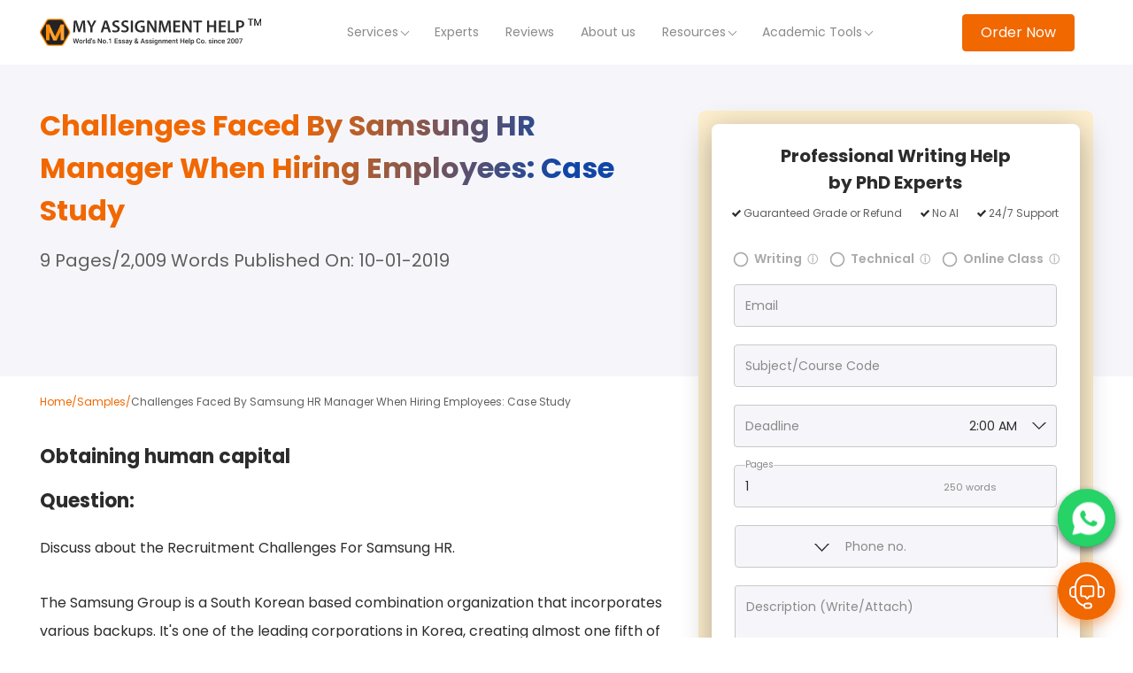

--- FILE ---
content_type: text/html; charset=UTF-8
request_url: https://myassignmenthelp.com/free-samples/recruitment-challenges-for-samsung-hr
body_size: 30745
content:

<!doctype html>
<html lang="en-US"  translate="no">
<head>
<meta charset="utf-8">
<meta http-equiv="x-ua-compatible" content="ie=edge">
<meta name="viewport" content="width=device-width, initial-scale=1, shrink-to-fit=no,user-scalable=no">
<meta content="2020-11-17T12:10:37.991Z" name="exchange-rates-timestamp" >
<meta name="format-detection" content="telephone=no">
<!-- Preconnect and Preload Critical Resources First -->
<link rel="preconnect" href="https://myassignmenthelp.com">
<link rel="preconnect" href="https://cdnx.myassignmenthelp.com">
<link rel="preconnect" href="https://www.google-analytics.com">
<link rel="preconnect" href="https://vchat.essaygator.net/">
<link href="https://www.googletagmanager.com/" rel="preload">
<!-- DNS Prefetch Secondary Resources -->
<link rel="dns-prefetch" href="https://cdnx.myassignmenthelp.com">
<link rel="dns-prefetch" href="https://myassignmenthelp.com">
<link rel="dns-prefetch" href="https://www.googletagmanager.com/" >
<link rel="preconnect" href="https://fonts.gstatic.com" crossorigin>
<link href="https://fonts.googleapis.com/css2?family=Poppins:wght@300;400;600;700&display=swap" rel="stylesheet">
<link href="https://myassignmenthelp.com/qassets/new-final-css/seosampleDetail.64a2dfefcaaf50da9170.css?ver=219224211302" rel="stylesheet">
	

<link rel="canonical" href="https://myassignmenthelp.com/free-samples/recruitment-challenges-for-samsung-hr" >
<title>Samsung Human Resource Management Case Study Help Online</title>
<meta name="description" content="Dive into the Samsung Human Resource Management Case Study Examine strategies,challenges,and outcomes in this insightful analysis.">
<meta name="keywords" content="Samsung,HR manager,employee turnover,recruitment,talent,organizational change,ethics,workforce planning">

<link rel="icon" href="https://cdnx.myassignmenthelp.com/assets/header/favicon.png">

<script data-cfasync="false" nonce="d3efdcad-35f4-4dcc-806c-4c09e125cbc4">try{(function(w,d){!function(j,k,l,m){if(j.zaraz)console.error("zaraz is loaded twice");else{j[l]=j[l]||{};j[l].executed=[];j.zaraz={deferred:[],listeners:[]};j.zaraz._v="5874";j.zaraz._n="d3efdcad-35f4-4dcc-806c-4c09e125cbc4";j.zaraz.q=[];j.zaraz._f=function(n){return async function(){var o=Array.prototype.slice.call(arguments);j.zaraz.q.push({m:n,a:o})}};for(const p of["track","set","debug"])j.zaraz[p]=j.zaraz._f(p);j.zaraz.init=()=>{var q=k.getElementsByTagName(m)[0],r=k.createElement(m),s=k.getElementsByTagName("title")[0];s&&(j[l].t=k.getElementsByTagName("title")[0].text);j[l].x=Math.random();j[l].w=j.screen.width;j[l].h=j.screen.height;j[l].j=j.innerHeight;j[l].e=j.innerWidth;j[l].l=j.location.href;j[l].r=k.referrer;j[l].k=j.screen.colorDepth;j[l].n=k.characterSet;j[l].o=(new Date).getTimezoneOffset();if(j.dataLayer)for(const t of Object.entries(Object.entries(dataLayer).reduce((u,v)=>({...u[1],...v[1]}),{})))zaraz.set(t[0],t[1],{scope:"page"});j[l].q=[];for(;j.zaraz.q.length;){const w=j.zaraz.q.shift();j[l].q.push(w)}r.defer=!0;for(const x of[localStorage,sessionStorage])Object.keys(x||{}).filter(z=>z.startsWith("_zaraz_")).forEach(y=>{try{j[l]["z_"+y.slice(7)]=JSON.parse(x.getItem(y))}catch{j[l]["z_"+y.slice(7)]=x.getItem(y)}});r.referrerPolicy="origin";r.src="/cdn-cgi/zaraz/s.js?z="+btoa(encodeURIComponent(JSON.stringify(j[l])));q.parentNode.insertBefore(r,q)};["complete","interactive"].includes(k.readyState)?zaraz.init():j.addEventListener("DOMContentLoaded",zaraz.init)}}(w,d,"zarazData","script");window.zaraz._p=async d$=>new Promise(ea=>{if(d$){d$.e&&d$.e.forEach(eb=>{try{const ec=d.querySelector("script[nonce]"),ed=ec?.nonce||ec?.getAttribute("nonce"),ee=d.createElement("script");ed&&(ee.nonce=ed);ee.innerHTML=eb;ee.onload=()=>{d.head.removeChild(ee)};d.head.appendChild(ee)}catch(ef){console.error(`Error executing script: ${eb}\n`,ef)}});Promise.allSettled((d$.f||[]).map(eg=>fetch(eg[0],eg[1])))}ea()});zaraz._p({"e":["(function(w,d){})(window,document)"]});})(window,document)}catch(e){throw fetch("/cdn-cgi/zaraz/t"),e;};</script></head>
<body >

    <header>
 
      <!--    Top Header Skicky Form -->
	       <div class="Sticky-form">
         
<form id="stickformgoogle" class="container __FormStickyWrapper" method="post" action="https://myassignmenthelp.com/Home/" autocomplete="off" novalidate>
    <input type="hidden" value="18.188.208.209" name="ip">
    <input type="hidden" value="Columbus" name="address">
    <input type="hidden" value="Ohio" name="region">
    <input type="hidden" value="United States" name="country">
    <input type="hidden" name="noredirect" value="1">
    <input type="hidden" name="uniqueEmail">
    <input type="hidden" name="repcampaign" value="">
    <input type="hidden" name="jsCheck" value="1">
    <input type="hidden"  name="marketing" value="Yes">
    <input type="hidden" name="referal" value="header">
    <input type="hidden" id="checkPhone" value="0">
    <input type="hidden" name="pageurl" value="myassignmenthelp.com/free-samples/recruitment-challenges-for-samsung-hr">
    <input type="hidden" value="7d8da58e7c2849794b01f525a245f34264d3688dc9de76cbd6be25c1fd0eab97" name="csrf_token">                                         <!--  Writing-Rewriting-Editing -->
                <div  class="d-flex justify-content-center mb-1  align-items-center servicetype">
                 <div class="ml-2 mb-0 mt-0 globle-color">Get Instant Help From 5000+ Experts For </div><div class=" pt-2 ml-2 btn-group btn-group-toggle assignment-type-tabs pb-1" data-toggle="buttons" style="">

                <label class="btn btn-outline-primary rounded-left active">
                <input type="radio" name="options" id="TopWriting"  checked="" value="NTAyNzcyMS12NEtxLTYzMjIxMDQ="> Writing
                </label>
                <label class="btn btn-outline-primary">
                <input type="radio" name="options"  id="TopRewriting"  value="OTUwMjQ4NS14SmkyLTI3MzU4MzA=" > Rewriting
                </label>
                <label class="btn btn-outline-primary rounded-right">
                <input type="radio" name="options"  value="NDEzNzkwNy10NFcyLTg1NzIyMjM=" id="TopEditing" > Editing
                </label>
                </div>

                <div class="assignment-type-info-wrapper"><img src="https://cdnx.myassignmenthelp.com/assets/header/Info.svg" alt="question" title="Info" width="20" height="20" class="question loading" data-was-processed="true">
                <div class="assignment-type-info-tooltip">

                <p><strong>Writing:</strong> Get your essay and assignment written from scratch by PhD expert </p>
                <p><strong>Rewriting:</strong> Paraphrase or rewrite your friend's essay with similar meaning at reduced cost</p>
                <p><strong>Editing:</strong>Proofread your work by experts and improve grade at Lowest cost</p> 
                </div></div>
				<div class=" mb-0 mt-0 globle-color"> And Improve Your Grades</div>
                </div>
                <!--  Writing-Rewriting-Editing -->
                          <div class="d-flex align-items-center justify-content-center">
            <a href="https://myassignmenthelp.com">
            <div class="mr-2"><img src="https://cdnx.myassignmenthelp.com/assets/header/lazy.svg" data-src="https://cdnx.myassignmenthelp.com/assets/header/logo-icon.svg" width="38" height="34" alt="myassignmenthelp.com"></div>
            </a>
          <input type="hidden" value="250" id="topword_limit" name="word_limit">
          <input type="hidden" value="1" id="toppagecnt" name="Pages">
          <div class="Field_wrapper">
            <input type="email" id="topemail" name="Email" class="--inputField flex-fill focus-input Email" placeholder="Enter Email">
          </div>
          <div class="Field_wrapper">
            <div class="relativeParent">
              <img  src="https://cdnx.myassignmenthelp.com/assets/homepage/subject-loader.svg" width="20" height="20" alt="loader" title="Subject Loader" class="autoCompleteLoader d-none">
              <div class="easy-autocomplete" style="width: 0px;">
               <input type="text" id="topsubject" name="Subject_Name" class="--inputField flex-fill init-autocomplete Subject"
                        placeholder="Course Code/Subject">
              </div>
            </div>
          </div>
                     <div class="__page--counter_wrapper Field_wrapper --inputField d-flex flex-fill">
            <button type="button" name="page_dec" class="--minus-button --Minus_button disabled" onClick="decpagecountNew('toppagecnt','topword_limit','toppages','numbertxt','header');if($('#toppagecnt').val() <=1 ) { $('.--minus-button').addClass('disabled'); }else{ $('.--minus-button').removeClass('disabled');}"><img src="https://cdnx.myassignmenthelp.com/assets/header/lazy.svg" data-src="https://cdnx.myassignmenthelp.com/assets/header/minus-icon.svg" title="minus-icon" alt="decrease page count"></button>
            <input type="text" readonly id="toppages" name="toppages" class="__page--counter text-left" value="1 Page/250 Words"
            placeholder="1 Page/250 Words">
            <button type="button" class="--Plus--counter" name="page_inc" onClick="incpagecountNew('toppagecnt','topword_limit','toppages','numbertxt','header');if($('#toppagecnt').val() > 1 ) { $('.--Minus_button').removeClass('disabled'); }"><img src="https://cdnx.myassignmenthelp.com/assets/header/lazy.svg" data-src="https://cdnx.myassignmenthelp.com/assets/header/plus-icon.svg" title="plus-icon" alt="increase page count"></button>
          </div>
                                  
          <div class="Field_wrapper date-picker-x-container">
             <input type="text" id="topdate" name="Due_Date" readonly class="datePicker Due_Date" placeholder="Deadline">
            <div class="date-picker-x">
              <div class="dpx-title-box">
                <span class="dpx-prev">❮</span>
                <span class="dpx-title"></span>
                <span class="dpx-next">❯</span>
              </div>
              <div class="dpx-content-box"></div>
            </div>
          </div>
          <div class="Field_wrapper timePick">
            <select id="toptime" name="Due_Time" class="--inputField flex-fill timeslot Due_Time">
                <option value="2:00 AM">2:00 AM</option>
                <option value="4:00 AM">4:00 AM</option>
                <option value="6:00 AM">6:00 AM</option>
                <option value="8:00 AM">8:00 AM</option>
                <option value="10:00 AM">10:00 AM</option>
                <option value="12:00 PM">12:00 PM</option>
                <option value="2:00 PM">2:00 PM</option>
                <option value="4:00 PM">4:00 PM</option>
                <option value="6:00 PM">6:00 PM</option>
                <option value="8:00 PM">8:00 PM</option>
                <option value="10:00 PM">10:00 PM</option>
                <option value="11:59 PM">11:59 PM</option>
            </select>
          </div>
                     <div class="Field_wrapper ">
          <div id="recaptcha-form-1" style="display:none;"></div>
            <input type="hidden" name="btnstep2" value="1">
			              <button id="headerForm" type="submit" name="btnstep2" onClick="return formvalidationnew('topemail','topsubject','toppages','topdate','toptime','topdescription','topPhone_No');_gaq.push(['_trackEvent', 'Header Order', 'Click', 'Header Order Form']);"
                        class="btn --inputField flex-fill --inputSubmit stepOne">Free Assistance&nbsp;<img src='https://cdnx.myassignmenthelp.com/assets/header/processing.svg' alt='loader' width='12' class='d-none'></button>
						
          </div>
        </div>
        <div class="d-flex">
          <div class="__input-box phoneFieldArea DetailHide d-none">
            <div class="p-relative mb-17">
              <div class="d-flex">
            <select class="form-control ISD_Id" name="ISD_Id" id="topISD_Id">

            </select>
            <input type="tel" class="form-control Phone_No" id="topPhone_No" name="Phone_No" placeholder="Phone no." pattern="^[1-9][0-9]*$" required oninput="if(!this.value.match('^[1-9][0-9]*$'))this.value=''; if (this.value.length > this.maxLength) this.value = this.value.slice(0, this.maxLength);" maxlength="12">
              </div>
            <div class="phone_prompt d-none">
                <strong>Phone no. Missing!</strong>
                <p>Enter phone no. to receive critical updates and urgent messages !</p>
                <div class="btns">
                    <button type="button" class="phone_btn_add" id="headerfrmtop">Ok! Sure</button>
                    <button type="button" class="phone_btn_dflt">Nah! I will do that later</button>
                </div>
            </div>
            </div>
               <!--  coupon -->
               
    <script kis-src="https://ajax.googleapis.com/ajax/libs/jquery/3.3.1/jquery.min.js"></script>
   <input type="hidden" id="top_combinedCouponInput" value=''>
 
    <div class="coupon-code-field-wrapper"  id="top_couponCodeInputWrapper2" style="display: none;">
         <input type="hidden" name="OrderTypeCTA" id="top_OrderTypeCTA" value="MTE5OTc0NC1vdz09LTEwODA4MDQ=">
   <!-- coupon code-html start-->
    <input type="hidden" name="referencing_on" id="top_referencing_on" value="NTgzOTI5OS1vZz09LTY5OTY0OTM=">
    <input type="hidden" name="AUTHB" id="top_AUTHB" value="mmjdsdudadd34344adh">
    <input type="hidden" name="Coupon_Code" id="top_AfterVerifyCouponCode" value="">
        <div class="coupon-code-group" id="top_devCouponCodeArea">
            <input type="text" onkeyup="try{document.querySelector('#stickformgoogle '+'#top_extraCouponCode .text-error').remove();document.querySelector('#stickformgoogle '+'#top_devCouponCodeArea').classList.remove('form-error')}catch(err){console.log(err);}" maxlength="50" class="form-control dib" id="top_Coupon_Code" placeholder="Enter code">
            <div class="applied-coupon-text removedCoupon"  style="display: none"><span id="top_couponCodeOffer">FLAT 30</span><img height="18" width="18" class="pl-1" src="https://cdnx.myassignmenthelp.com/lazyload-assets/check.svg" alt="lazy"></div>
            <a href="javascript:void(0)" class="apply appliedCoupon disabled" onclick="topcouponCodeValidation(1,'#stickformgoogle')">Apply</a>
            <a href="javascript:void(0)" class="remove removedCoupon" style="display: none;" onclick="topcouponCodeValidation(0,'#stickformgoogle')">Remove</a>
        </div>

        <div id="top_extraCouponCode"></div>
    </div>
<!-- coupon code html end -->

           
            <!--  coupon --> 
            <!--  coupon -->         
         <div class="have-coupon-wrapper"><a href="javascript:void(0)" onclick='let cpform3 ={"form":"#stickformgoogle","email":"#topemail","pages":"#toppagecnt","couponWrapperId":"top_couponCodeInputWrapper2"};$("#stickformgoogle #top_combinedCouponInput").val(JSON.stringify(cpform3));$("#stickformgoogle #top_couponCodeInputWrapper2").show();$(this).hide();'>Have a coupon code?</a></div>
        <!--  coupon --> 
          </div>
          <div class="Field_wrapper descriptionField DetailHide d-none" id="topdescriptionclss">
               <input type="hidden" name="fileupload" id="fileupload1">
                <div class="textareaOuter desc-drag" id="desc-drag1">
                    <textarea name="Details" id="topdescription" class="Detail" placeholder="Write assignment description"></textarea>
                    <div class="input-file-container">       
                        <div class="file-upload row">
                            <div class="file-select ">
                                <div class="file-select-button addFile" id="fileNames">Attach file</div>
                                <input type="file" name="files[]" id="files1" multiple="">
                            </div>
                            <!--  Attachemet Popup -->
                            <a class="show-fileswrapper" data-toggle="modal" data-target="#file-popup" href="javascript:void(0);" id="fileIdCounter2" style="display: none"></a>
                            <div class="col-md-12 mt-1 filesCollection pl-md-0 position-relative">
                                <div class="w-100" id="all-files">
                                    <div class="col-12 col-md-12  d-none">
                                        <div class="progress" id="progress1">
                                           
                                        </div>
                                    </div>
                                </div>
                            </div>
                         <!--  Attachemet Popup -->
                        </div>
                    </div>
                    <p id="ans-error1" class="error-txt d-none ans-error">Error goes here</p>
                    <div class="val_prompt d-none">
    <strong>Files Missing!</strong>
    <p>Please upload all relevant files for quick &amp; complete assistance.</p>
    <div class="btns">
        <button type="button" class="btn_add">Add File</button>
		        <button type="button" class="btn_dflt ">Nah! I will take my chances</button>
		    </div>
</div>                </div>
                      
            </div>
        
        </div>
         <!--checked box start here-->
        <div class="checked-wrap DetailHide d-none  ml-5 pl-2">
        <input class="styled-checkbox" name="is_sendy" checked id="styled-checkbox-4" type="checkbox" value="1" >
        <label  style="margin-bottom:0;"><small>Kindly accept the T&C and other policies by click on the checkbox to submit an order.</small></label>
        
        </div>
        <!--checked box end here-->   
      </form>      </div>
	       <!--    Top Header Skicky Form -->
        <div class="container navbar navbar-expand-lg navbar-light __TopLogoSection">
            <div class="container-fluid custom-padding-header custom-bdr">
            <div class="TopLogo-wrapper">
            <a href="https://myassignmenthelp.com" class="navbar-brand">
            <img width="251" height="33" src="https://cdnx.myassignmenthelp.com/assets/header/mah-logo-default.svg" alt="myassignmenthelp.com" title="myassignmenthelp">
            </a>
            </div>

              <!--   Menu Section -->
               
<nav id="main-menu-container">
                     <div class="menu-main-container" style="top: 102.656px;">
                        <div class="main-menu">
                            <ul>
                                <li class="headerMenu">
                                    <ul>

                                    </ul>
                                </li>
                                <li data-level="1" class="single-level">
                                    <a href="javascript:void(0)" class="menu-item hover-clr">Services <i class="fa icon-drop"></i>
                                    </a>
                                    <div class="menu-container">
                                        <ul class="menu-dropdown service-wid level-1">
                                            <li class="h4 pl-15">Back</li>
                                            <li class="category-1">
                                                <strong class="heading-inner-manu d-block">Writing</strong>
                                                <ul class="count-1">
                                                                                                            <li>
                                                            <a href="https://myassignmenthelp.com/essay-editing-service.html">Essay Editing Service</a>
                                                        </li>
                                                                                                            <li>
                                                            <a href="https://myassignmenthelp.com/mba-essay-writing-service.html">MBA Essay Writing Service</a>
                                                        </li>
                                                                                                            <li>
                                                            <a href="https://myassignmenthelp.com/essay-help/">Essay Help</a>
                                                        </li>
                                                                                                            <li>
                                                            <a href="https://myassignmenthelp.com/research-proposal-help.html">Research Proposal Writing Service</a>
                                                        </li>
                                                                                                            <li>
                                                            <a href="https://myassignmenthelp.com/research-writing.html">Research Paper Writing</a>
                                                        </li>
                                                                                                            <li>
                                                            <a href="https://myassignmenthelp.com/ghost-writers.html">Ghost Writer</a>
                                                        </li>
                                                                                                    </ul>
                                            </li>
                                            <li class="category-2">
                                                <strong class="heading-inner-manu d-block">Problem Solving</strong>
                                                <ul class="count-1">
                                                                                                            <li>
                                                            <a href="https://myassignmenthelp.com/programming-help/">Programming Assignment Help</a>
                                                        </li>
                                                                                                            <li>
                                                            <a href="https://myassignmenthelp.com/assessment-help.html">Assessment Help</a>
                                                        </li>
                                                                                                            <li>
                                                            <a href="https://myassignmenthelp.com/homework/pay-someone-to-do-my-homework.html">Pay Someone To Do My Homework</a>
                                                        </li>
                                                                                                            <li>
                                                            <a href="https://myassignmenthelp.com/do_my_homework.html">Do My Homework</a>
                                                        </li>
                                                                                                            <li>
                                                            <a href="https://myassignmenthelp.com/take-my-online-class.html">Take My Online Class</a>
                                                        </li>
                                                                                                    </ul>
                                            </li>
                                            <li class="category-3">
                                                <strong class="heading-inner-manu d-block">More Services</strong>
                                                <ul class="count-1">
                                                                                                            <li>
                                                            <a href="https://myassignmenthelp.com/online-exam/">Take My Online Exam</a>
                                                        </li>
                                                                                                            <li>
                                                            <a href="https://myassignmenthelp.com/dissertation/">Dissertation Help</a>
                                                        </li>
                                                                                                            <li>
                                                            <a href="https://myassignmenthelp.com/term-paper.html">Term Paper Help</a>
                                                        </li>
                                                                                                            <li>
                                                            <a href="https://myassignmenthelp.com/homework/">Homework Help</a>
                                                        </li>
                                                                                                            <li>
                                                            <a href="https://myassignmenthelp.com/case-study/">Case Study Help</a>
                                                        </li>
                                                                                                            <li>
                                                            <a href="https://myassignmenthelp.com/coursework/">Coursework Help</a>
                                                        </li>
                                                                                                            <li>
                                                            <a href="https://myassignmenthelp.com/thesis-help/">Thesis Help</a>
                                                        </li>
                                                                                                            <li>
                                                            <a href="https://myassignmenthelp.com/powerpoint-presentation-services.html">Powerpoint Presentation Services</a>
                                                        </li>
                                                                                                    </ul>
                                            </li>
                                        </ul>
                                        <div></div>
                                    </div>
                                </li>
                                <li class="non-overlay">
                                    <a class="hover-clr" href="https://myassignmenthelp.com/experts/">Experts</a>
                                </li>

                                <li class="non-overlay">
                                    <a class="hover-clr" href="https://myassignmenthelp.com/reviews/">Reviews</a>
                                </li>

                                <li class="non-overlay">
                                    <a class="hover-clr" href="https://myassignmenthelp.com/about-us.html">About us</a>
                                </li>

                                <li data-level="1" class="single-level">
                                    <a href="javascript:void(0)" class="menu-item hover-clr">Resources <i class="fa icon-drop"></i>
                                    </a>
                                    <div class="menu-container">
                                        <ul class="menu-dropdown level-1">
                                            <li class="h4">Back</li>
                                            <li>
                                                <a href="https://myassignmenthelp.com/free-samples/">Samples</a>
                                            </li>
                                            <li>
                                                <a
                                                    href="https://myassignmenthelp.com/blog/">Blog</a>
                                            </li>
                                            <!-- <li>
                                                <a href="/answers/">Answers</a>
                                            </li> -->
                                         
                                        </ul>
                                    </div>
                                </li>
                                <!-- <li><a href="#">Samples</a></li> -->
                                <li data-level="1" class="single-level">
                                    <a href="javascript:void(0)" class="menu-item hover-clr">Academic Tools <i class="fa icon-drop"></i>
                                    </a>
                                    <div class="menu-container">
                                        <ul class="menu-dropdown level-1">
                                            <li class="h4">Back</li>
											 <li>
                                                <a href="https://myassignmenthelp.com/pdf-summarizer.html">Pdf Summarizer</a>
                                            </li>
											 <li>
                                                <a href="https://myassignmenthelp.com/plagiarism-checker.php">Plagiarism Checker</a>
                                            </li>
											 <li>
                                                <a href="https://myassignmenthelp.com/essay-typer.html">Essay Typer</a>
                                            </li>
											 <li>
                                                <a href="https://myassignmenthelp.com/paraphrasing-tool.php">Paraphrasing Tool</a>
                                            </li>
											
                                            <li>
                                                <a href="https://myassignmenthelp.com/grammar-checker.html">Grammar Checker</a>
                                            </li>
											 <li>
                                                <a href="https://myassignmenthelp.com/paper-checker.html">Essay Checker</a>
                                            </li>
                                            
                                            <li>
                                                <a href="https://myassignmenthelp.com/factoring-calculator.html">Factoring Calculator</a>
                                            </li>
                                           
                                           
                                            
                                           
                                        </ul>
                                    </div>
                                </li>
                               
                        

                            </ul>
                        </div>
                    </div>
                     <!-- DESKTOP NAVIGATION START FROM HERE -->
                    <!-- MOBILE MENU CODE START FROM HERE -->
                    <div id="mobile-menu-inner-container">

                        <div class="mobile-header-container">
                            <a class="mobile-logo-icon" href="https://myassignmenthelp.com"><img width="50" height="31" alt="myassignmenthelp.com"
                                    src="https://cdnx.myassignmenthelp.com/assets/header/logo-icon.svg" title="small-logo"></a>
                            <div class="d-flex">
                                <div>

                                    <a class="mr-3" href="https://myassignmenthelp.com/Home/login.php">
                                        <img src="https://cdnx.myassignmenthelp.com/assets/header/login-mob.svg"
                                            alt="login" width="25" height="25" title="login">
                                    </a>
                                </div>
								                                 <span id="mobile-menu">
                                    <img class="openMenuIcon loading" alt="search" width="25" height="21"
                                        src="https://cdnx.myassignmenthelp.com/assets/header/burger.svg"
                                        data-was-processed="true" title="burger">
                                    <img class="closeMenuIcon" width="25" height="21"
                                        src="https://cdnx.myassignmenthelp.com/assets/header/closeMenu.svg" alt="close" title="closeMenu">
                                </span>
								                             </div>
                        </div>
                    </div>
                </nav>
              <!--   Menu Section -->
                            <div class="text-right top-nav-cta-adjust">
                    <div class="dropdown float-right user-menu">
                        <button type="button" class=" user-menu-dropdown" data-toggle="dropdown">                
                       
                        <img src="https://cdnx.myassignmenthelp.com/assets/header/lazy.svg" data-src="https://cdnx.myassignmenthelp.com/assets/header/Profile.svg" width="25" height="25" alt="user menu" title="menu">
                        
                        </button>
                        <div class="dropdown-menu">
                                                        <a href="https://myassignmenthelp.com/Home/login.php"  target="_blank" class="secondary-btn text-center">
                            Sign In
                            </a>
                            <div class="new-user-container">
                                <p>New User? <a href="https://myassignmenthelp.com/Home/signup.php" onclick="linkRedirect('/Home/signup.php');">Start here.</a>
                                </p>
                            </div>
                                                    </div>
                    </div>
                    <a href="https://myassignmenthelp.com/Home/" class="btn btn-small btn-success __signup float-right btn-header">Order Now </a>

                </div>
                        </div>
        </div>
        
        <div class="stickyMobileBar">
            <div class="container">
                <div class="row m-0 justify-content-between justify-content-md-center align-items-center">
                    <div class="headnew">Guaranteed Higher Grade!</div>
                    <a href="https://myassignmenthelp.com/Home/" class="btn mx-md-3"> Free Quote</a>
                </div>
            </div>
        </div>
    </header>
    <div class="menu-overlaynew">
    <div class="menu-overlayload">
      
    </div>
  </div>

<style>
    .date-picker-x:after{content: 'Longer deadlines have lower prices';
    margin-top: 10px;
    position: relative;
    top: 5px;
    background: #cfefd7;
    width: 100%;
    left: 0px;
    right: 0px;
    display: block;
    text-align: center;
    padding: 5px;
    color: #235d43;
    font-weight: 500;}
     @media (min-width: 1023px) {
    header.sticky .Sticky-form {
        display: none;
    }
    header.sticky .__TopLogoSection {
    display: block;
}header.sticky #main-menu-container {
    display: block;
}
}
</style>

    <input type="hidden" id="sametitle" value="Challenges Faced by Samsung HR Manager When Hiring Employees: Case Study">
    <input type="hidden" id="checknewuserandpaid" value="0">

    <!-- new html for details -->
    <section class="seoSample_main_wrap">

        <div class="container">

            <div class="seoSample_inner-wrapper">
                <img class="e-wave" src="https://cdnx.myassignmenthelp.com/assets/header/lazy.svg"
                    data-src="https://myassignmenthelp.com/qassets/img/sample-detail-wave.svg" alt="wave">
                <div class="banner_main-center">
                    <h1 class="heading">Challenges Faced By Samsung HR Manager When Hiring Employees: Case Study</h1>
                    <div class="sub-heading">
                        <p class="sub-head-list">9 Pages</p>
                        <p class="sub-head-list">/</p>
                        <p class="sub-head-list">2,009 Words Published On:
                            10-01-2019</p>
                    </div>


                </div>

            </div>
        </div>
    </section>
    <div class="samples-container-wrap">
        <div class="container">
            <div class="main-wrap">
                <div class="samples-left">
                    <div class="breadcrumb-wrap">
                        <div class="custom-breadcrumb">
                            <a href="https://myassignmenthelp.com" class="listing">Home</a>
                            <div class="listing sepreater">/</div>
                            <a href="https://myassignmenthelp.com/free-samples/" class="listing">Samples</a>
                            <div class="listing sepreater">/</div>
                            <div class="listing active">Challenges Faced By Samsung HR Manager When Hiring Employees: Case Study</div>
                        </div>
                    </div>
                                        <h2>Obtaining human capital</h2>
<p class="hhd2" style="text-align: justify;">Question:</p>
<p>Discuss about the Recruitment Challenges For Samsung HR.</p>
<p>The Samsung Group is a South Korean based combination organization that incorporates various backups. It's one of the leading corporations in Korea, creating almost one fifth of the nation's aggregate prices with an essential concentration in the gadgets, overwhelming industry, development, and protection enterprises. The following report is analyzing about the challenges the HR manager of Samsung is facing during hiring of its employees. The challenges which it faces slow down the recruitment procedure of Samsung.</p>
<p>The challenges mainly faced by Samsung are obtaining human capital, growing levels of employee turnover, increase in demand of aptitude for certain job, struggle in finding capable applicants with the skills to prosper, maintaining optimum productivity, and many more. The solutions to these problems are strategies which Samsung can adopt to overcome these challenges.</p>
<p><strong>Following are the challenges faced by Samsung to hire employees:</strong></p>
<p>Obtaining human capital: One of the biggest challenges is to obtain correct human capital.&nbsp; The main challenges for Samsung are to obtain human capital which is complementing the present workforce or substitute the misplaced staff, employment of extraordinary-talent required by Samsung is a challenge faced by the HR, discovering staff with the apt skills and self-driven character and much more. Recruitment is continuously being done by the internal HR division or with help of other-party direction, but the operational central management of the same also is a challenge.</p>
<p><strong>Growing Levels of Employee Turnover:</strong></p>
<p>According to Shaffer, et al., (2012) the other challenge which is to be managed is growing levels of turnover amongst employees. As personnel is the lifeline for Samsung and they invest substantial time and money to guarantee maximum efficiency and attention of their workers.&nbsp; Another vital concern of HR is to guard their pre-existing respected employees. Firms like Samsung should focus on worker retention but some amount of employee turnover is unavoidable as the country&rsquo;s condition improves.</p>
<p><strong><br />Increase in demand for Talent:</strong></p>
<p>Samsung&rsquo;s HR manager another challenge is to search for talent when lucrative salaries are not being provided. For instance capable workers, chauffeurs, instructors, sales representatives, managerial authorities and executives, technicians, accounting and business staff, and engineers. The number of people crossing retirement age is increasing causing more retirement and this has also increased the demand for more healthcare services proving the difficulty for Samsung.</p>
<p><strong>Difficulty in searching the competent applicants:</strong></p>
<h2>Growing Levels of Employee Turnover</h2>
<p>Samsung is also facing applicants lacking the necessary job skills, Knowledge, technical competencies, don&rsquo;t have the applicable knowledge, or are the absence of the soft skills that are necessary to hold the place which is required necessarily by the firms to succeed. The excellence of candidate applying is seen by Samsung HR professionals to be the most appreciated metric for assessing a worker&rsquo;s on-the-job performance. HR manager is frequently observing themselves stuck when they aren't getting resumes from competitors with solid foundations or aptitude required for the position. While enrollment specialists may need to fill a specific position, they ought to likewise be open to preparing and teaching talented employees so they can get required abilities (Onyemah, Rouzi&eacute;s &amp; Panagopoulos, 2010).</p>
<p>Demographic issues: Predicting labor supply and demand is also challenge for HR manager of Samsung because of changes in superannuation forms, interprovincial relocation, and a number of transnational migrants upcoming to the region (Gupta, et al., 2012). Over the past few years, the average superannuation ages crawl higher, a decrease took after by a later bounce in net inflows of interprovincial transients, and an emotional upgrade of the government's transitory foreign specialist (TFW) program that has prompted a sharp falloff in new TFWs entering the area.</p>
<p>Labor supply and demand:&nbsp; The determination of labor and demand is significant, as organizations don't need an excess of representatives who are not being completely and successfully employed, nor do Samsung HR need holes in their worker pool which brings lessened efficiency, execution and productivity (Bader, Schuster &amp; Dickmann, 2015). And if those aptitudes are not accessible inside, maybe at that point they ought to be looking for skills and talent outside the organization. When looking factors, for example, accessibility of aptitudes inside the job market, availability of capable workforce, the willingness of the candidate to join the company and much more are proving a challenge in hiring.</p>
<p><strong>Organizational change:</strong></p>
<p>Many organizations like Samsung are developing so quickly and need to fill numerous positions while selection representatives never again have a great deal of time to enlist specialists. HR experts of Samsung are additionally confronting challenges in looking at their enrollment instruments, particularly their product and worker administration techniques.</p>
<p>Ethical forces: Establishments like Samsung are being tested to safeguard overall benefits of its employees and customers.&nbsp; HR managers should focus on to providing resources and reporting unethical behaviors of employees to create a better working place. Samsung HR manager also needs to fulfill the ethical values because the negligence of this can lose talented employees. Governments and laws are also imposing significant penalties on companies for not following ethical standards (Patel, Pankaj, &amp; Conklin, 2012).</p>
<h2>Increase in demand for Talent</h2>
<p><strong>Employer branding:</strong></p>
<p>The growth of the value-proposition embodied in the brand, and offered to the workforce, on the basis of evidence around the organization&rsquo;s culture, administration style, abilities to existing employees, present worker image and much more can help Samsung to find and recruit right candidate for the company. External promotion of this plan to targeted employees and other representatives in the employment procedure can help Samsung to create the value for its brand. With help of this, it can design job opportunity to attract candidates and support, bring into line and also enhance the Samsung brand (Hurn, 2014).</p>
<p><strong>Up-to-date with technology:</strong></p>
<p>&nbsp;As the technology upgrades, all recruiters also have to upgrade themselves with the right recruitment tools that fit the current scenario. Recruiters are also facing the challenge of adapting to recruitment methodology to latest models (Knight, 2011).</p>
<p><strong>Creating a flexible and strong culture:&nbsp;</strong></p>
<p>Samsung attributing to its goodwill and standards for the advantages of the organization is concentrating on expanding the viability of the representatives by focusing on giving a positive work put guaranteeing that the workers are cheerful can develop a brand's inside culture and enhance the outcome result and additionally make up the organization's goodwill in public (Kompaso &amp; Sridevi, 2010).</p>
<p><strong>Motivating a respectful enabled and involved workforce:</strong></p>
<p>Employees are valuable assets of an organization and the key to success. Samsung recruits adroit laborers from various firms and focuses on motivating the employees on regular aspects to increase their probability of making significant contributions to the organization (Farndale, Scullion &amp; Sparrow, 2010). The contribution to the highest retention rate in 2015 was only because each employee is treated like an executive.</p>
<p><strong>Enlarge education and development opportunities:</strong></p>
<p>Samsung emphasizes on making the employees inventive, imaginative and innovative to enhance their customer&rsquo;s base. Samsung mainly concerns on enhancing the capability a potential of it skillful workers rather than training them to do so (Elena, 2014). Samsung sets a unique benchmark for its organization by enhancing the artistry caliber of the employees as the organization believes that their laborers could develop their artistic pursuit for their company&rsquo;s welfare on their own and do not require learning and training programs (Maguire, 2016).</p>
<p><strong>Organized governance a business case improvement:</strong></p>
<p>Business integrity is ensured by corporate governance frameworks and compliance mechanism (Wilden, Gudergan &amp; Lings, 2010). Samsung establishes a business case by recruiting business pioneers in the arranging procedure and organization. Good corporate governance ensures adequate disclosure and efficient decision-making to achieve desired objectives as well as the commitment to the ethical conduct of business.</p>
<h2>Difficulty in searching the competent applicants</h2>
<p><strong>Advertisement as strategy:</strong></p>
<p>Social media: Using Social Media connections is a prevalent way nowadays of alluring fresh talent through present networks of workers, customers, and groups. Companies which track applicant obtaining with help of social media mainly focuses on the area from where the most candidates are coming in the company.</p>
<p>Mobile application: A mobile application also helps Samsung in finding the right candidate for its vacant position. Employers can tap into the mobile applicant market, and can look for making application procedures mobile approachable (Saritas &amp; Kuzminov, 2017).</p>
<p class="hhd2">Conclusion:</p>
<p>From the above report, it is being detailed out that Samsung is facing many recruitment challenges to hiring its professionals and employees (Hyun-Cheol, 2013). The challenges faced by it are due to many reasons like lack of skills amongst employees, willingness of workers, Workforce as much as a-third all over&nbsp; companies is planning to change jobs as better job opportunities are available in sectors like professional business services, learning and fitness services, production, leisure and hospitality, conveyance and warehousing, and administration and many more. This all creates difficulties for HR manager to hire right employees for the position vacant. The strategies analyzed above can be useful for Samsung to hire employees. Recommendation</p>
<p>The recommendations which can be useful for Samsung are striking an abundant equilibrium between appointments for position requirement versus appointment somebody that's great regardless of position. In this way one conceivable solution could be HR experts should work with information examination specialists or HR arrangement sellers to comprehend what different information focuses mean and how the division can tackle them. Be that as it may, analytics remains a big test for some HR experts (Gebauer, et al., 2010). The other recommendations which can enhance the hiring of Samsung are workforce planning which is the most strategic people management activity to take place within an organization. Samsung can take into account the workforce planning to interpret all inclusive abilities, business data, and outside workforce fragment data into workable encounters to be shared by business pioneers for management.</p>
<p class="hhd2">References</p>
<p>Bader, B., Schuster, T., &amp; Dickmann, M. (2015). Special issue of International Journal of Human Resource Management : Danger and risk as challenges for HRM: How to manage people in hostile environments.&nbsp;The International Journal of Human Resource Management,&nbsp;26(15), 1-3.</p>
<p>Elena G. Z. (2014). TRENDS AND CHALLENGES IN THE MODERN HRM &ndash; TALENT MANAGEMENT.&nbsp;SEA: Practical Application of Science,&nbsp;(4), 173-180.Knight, J. (2011). Education hubs: A fad, a brand, an innovation?.&nbsp;Journal of Studies in International Education,&nbsp;15(3), 221-240.</p>
<p>Farndale, E., Scullion, H., &amp; Sparrow, P. (2010). The role of the corporate HR function in global talent management.&nbsp;Journal of world business,&nbsp;45(2), 161-168.</p>
<p>Gebauer, H., Edvardsson, B., Gustafsson, A., &amp; Witell, L. (2010). Match or mismatch: strategy-structure configurations in the service business of manufacturing companies.&nbsp;Journal of Service Research,&nbsp;13(2), 198-215.</p>
<p>Gupta, Ritu, Banerjee, Pratyush, &amp; Gaur, Jighyasu. (2012). A key challenge in global HRM: Adding new insights to existing expatriate spouse adjustment models.(Report).&nbsp;The Qualitative Report,&nbsp;The Qualitative Report, Oct 29, 2012.</p>
<p>Hyun-Cheol, K. (2013). Five HR Strategies in Dealing with Prolonged Low Growth.&nbsp;SERI Quarterly,&nbsp;6(3), 99-103.</p>
<p>Hurn, B. (2014). The challenges facing international HRM in an increasingly globalised environment.&nbsp;Industrial and Commercial Training,46(7), 371-378.</p>
<p>Kompaso, S. M., &amp; Sridevi, M. S. (2010). Employee engagement: The key to improving performance.&nbsp;International journal of business and management,&nbsp;5(12), 89.</p>
<p>Maguire, T. (2016). Strengthening HR strategies.&nbsp;Canadian HR Reporter,&nbsp;29(13), 12.</p>
<p>Onyemah, V., Rouzi&eacute;s, D., &amp; Panagopoulos, N. (2010). How HRM control affects boundary-spanning employees' behavioural strategies and satisfaction: The moderating impact of cultural performance orientation.&nbsp;The International Journal of Human Resource Management,&nbsp;21(11), 1951-1975.</p>
<p>Patel, Pankaj C., &amp; Conklin, B., (2012). Perceived labor productivity in small firms--the effects of high-performance work systems and group culture through employee retention.(Survey).&nbsp;Entrepreneurship: Theory and Practice,&nbsp;36(2), 205-235.</p>
<p>Saritas, O., &amp; Kuzminov, I. (2017). Global challenges and trends in agriculture: Impacts on Russia and possible strategies for adaptation.&nbsp;Foresight : The Journal of Futures Studies, Strategic Thinking and Policy,&nbsp;19(2), 218-250.</p>
<p>Shaffer, M. A., Kraimer, M. L., Chen, Y. P., &amp; Bolino, M. C. (2012). Choices, challenges, and career consequences of global work experiences: A review and future agenda.&nbsp;Journal of Management,&nbsp;38(4), 1282-1327.</p>
<p>Wilden, R., Gudergan, S., &amp; Lings, I. (2010). Employer branding: strategic implications for staff recruitment.&nbsp;Journal of Marketing Management,&nbsp;26(1-2), 56-73.</p>                    
                    <div class="bg-gray">
                                                <strong class="hhd2">Cite This Work</strong>
                        <p>To export a reference to this article please select a referencing stye below:</p>
                        <div class="table-responsive">
                            <ul class="nav nav-tabs">
                                <li class="active nav-item"><a class="nav-link show active" data-toggle="tab"
                                        href="#tab1">APA</a></li>
                                <li class="nav-item"><a class="nav-link" data-toggle="tab" href="#tab2">MLA</a></li>
                                <li class="nav-item"><a class="nav-link" data-toggle="tab" href="#tab3">Harvard</a></li>
                                <li class="nav-item"><a class="nav-link" data-toggle="tab" href="#tab4">OSCOLA</a></li>
                                <li class="nav-item"><a class="nav-link" data-toggle="tab" href="#tab5">Vancouver</a></li>
                            </ul>
                        </div>
                        <div class="tab-content">
                            <div id="tab1" class="tab-pane fade in active show">
                                <p>
                                    My Assignment Help. (2019). <em>Challenges Faced By Samsung HR Manager When Hiring Employees: Case Study</em>.&nbsp;Retrieved from <a href="https://myassignmenthelp.com/free-samples/recruitment-challenges-for-samsung-hr">https://myassignmenthelp.com/free-samples/recruitment-challenges-for-samsung-hr</a>.                                </p>
                            </div>
                            <div id="tab2" class="tab-pane fade">
                                <p>"Challenges Faced By Samsung HR Manager When Hiring Employees: Case Study." My Assignment Help, 2019, <a href="https://myassignmenthelp.com/free-samples/recruitment-challenges-for-samsung-hr">https://myassignmenthelp.com/free-samples/recruitment-challenges-for-samsung-hr</a>.                                </p>
                            </div>
                            <div id="tab3" class="tab-pane fade">
                                <p>My Assignment Help (2019) <em>Challenges Faced By Samsung HR Manager When Hiring Employees: Case Study</em> [Online]. Available from: <a href="https://myassignmenthelp.com/free-samples/recruitment-challenges-for-samsung-hr">https://myassignmenthelp.com/free-samples/recruitment-challenges-for-samsung-hr</a><br>[Accessed 29 January 2026].</p>
                            </div>
                            <div id="tab4" class="tab-pane fade">
                                <p>My Assignment Help. 'Challenges Faced By Samsung HR Manager When Hiring Employees: Case Study' (My Assignment Help, 2019) <<a href="https://myassignmenthelp.com/free-samples/recruitment-challenges-for-samsung-hr">https://myassignmenthelp.com/free-samples/recruitment-challenges-for-samsung-hr</a>> accessed 29 January 2026.</p>
                            </div>
                            <div id="tab5" class="tab-pane fade">
                                <p>My Assignment Help. Challenges Faced By Samsung HR Manager When Hiring Employees: Case Study [Internet]. My Assignment Help. 2019 [cited 29 January 2026]. Available from: <a href="https://myassignmenthelp.com/free-samples/recruitment-challenges-for-samsung-hr">https://myassignmenthelp.com/free-samples/recruitment-challenges-for-samsung-hr</a>.</p>
                            </div>
                        </div>
                    </div>
                </div>

                <div class="right-container">


                          
          
                    <div class="new_form_wrap">
                        <!--   Form Section -->
                        <style>
.new_form_wrap .__button-container .button{max-width: 300px; width: 100%;}
</style>
<form  class="new_form" id="bannerformgoogle"  method="post" autocomplete="off" action="https://myassignmenthelp.com/Home/" novalidate>
  <!-- <div class="sub-headingnew"></div> -->

  <input type="hidden" value="18.188.208.209" id="ip" name="ip">
    <input type="hidden" value="Columbus" id="address" name="address">
    <input type="hidden" value="Ohio" id="region" name="region">
    <input type="hidden" value="United States" id="country" name="country">
    <input type="hidden" name="noredirect" value="1" >
    <input type="hidden" name="uniqueEmail" id="uniqueEmail">
    <input type="hidden" id="jsCheck" name="jsCheck" value="1">
    <input type="hidden" id="marketing" name="marketing" value="Yes">
    <input type="hidden" name="referal" value="home page">
    <input type="hidden" name="repcampaign" value="">
    <input type="hidden" value="250" id="word_limit" name="word_limit">
     <input type="hidden" name="pageurl" value="myassignmenthelp.com/free-samples/recruitment-challenges-for-samsung-hr">
    <input type="hidden" value="7d8da58e7c2849794b01f525a245f34264d3688dc9de76cbd6be25c1fd0eab97" name="csrf_token">
	<input type="hidden" name="options" value="NzQ1NzQ2MC12NEtxLTM3OTc4NjM=">
	
	<!-- new design html for promosection starts-->
		<style>
			.topform-promo {
			display: flex;
			justify-content: space-around;
			align-items: center;
			margin: 0px 0px 20px 0px;
			}

			.promotextwrap__tick {
			width: 10px;
			}

			.promotextwrap__text {
			font-size: 12px;
			}

			.custom-radio-group {

			padding: 10px 10px;
			}

			.custom-radio-group .radio-set {
			display: flex;
			justify-content: space-between;

			}

			.custom-radio-group .radio-option {
			display: flex;
			align-items: center;
			position: relative;
			cursor: pointer;
			font-size: 16px;
			font-weight: 600;
			color: #aaa;
			}

			.custom-radio-group .radio-option input {
			display: none;
			}

			.custom-radio-group .custom-radio {
			width: 20px;
			height: 20px;
			margin-right: 5px;
			display: inline-block;
			flex-shrink: 0;
			}

			.custom-radio-group .radio-option input:checked+svg .outer-circle {
			stroke: #f26a22;
			}

			.custom-radio-group .radio-option input:checked+svg .inner-circle {
			fill: #f26a22;
			}

			.custom-radio-group .label-text {
			display: flex;
			align-items: center;
			position: relative;
			/* Prevent layout shift */
			font-weight: 600;
			color: #aaa;
			font-size: 14px;
			}

			.custom-radio-group .radio-option input:checked~.label-text {
			font-weight: 600;
			color:#f26a22;
			}

			.custom-radio-group .label-text .info-icon {
			font-size: 12px;
			margin-left: 6px;
			color: #bbb;
			cursor: pointer;
			position: relative;
			}.promotextwrap img {
    width: 10px;
			}

			.custom-radio-group .tooltip-content {
			display: none;
			position: absolute;
			top: 30px;
			left: 50%;
			transform: translateX(-50%);
			background: #fff;
			padding: 10px 14px;
			border-radius: 8px;
			box-shadow: 0 4px 14px rgba(0, 0, 0, 0.15);
			width: 250px;
			z-index: 100;
			color: #333;
			font-size: 14px;
			}
.tooltip-content.one{width:290px;    left: 170%;}
.tooltip-content.two{width:290px;    left: 135%;}
.tooltip-content.three{width:290px;    left: -30%;}
			.custom-radio-group .label-text .info-icon:hover+.tooltip-content {
			display: block;
			}

			.custom-radio-group .tooltip-content p {
			margin: 0 0 6px;
			line-height: 1.4;
			line-height: 1.4;
			font-size: 12px;
			font-weight: normal;
			}

			.custom-radio-group .tooltip-content strong {
			color: #f16700;
			display: block;
			}

			.radio-option .label-text.error {
				color: red;
				font-weight: 600;
			}

			.d-none {
				display: none !important;
			}
		</style>
		
		<div class="sub-headingnew form-heading " data-task="writing">
		    Professional Writing Help by PhD Experts</div>
		<div class="sub-headingnew form-heading d-none" data-task="technical">Experts Help With Technical Assignments</div>
		<div class="sub-headingnew form-heading d-none" data-task="class">Online Class/Course Help by PhD Experts</div>

		<!-- Writing Promo -->
		<div class="topform-promo d-md-flex d-lg-flex" id="promo-writing" data-task="writing">
			<div class="promotextwrap"><img src="https://cdnx.myassignmenthelp.com/assets/onlineclass/v2/tick-single.svg"><span class="promotextwrap__text"> Guaranteed Grade or Refund</span></div>
			<div class="promotextwrap"><img src="https://cdnx.myassignmenthelp.com/assets/onlineclass/v2/tick-single.svg"><span class="promotextwrap__text"> No AI</span></div>
			<div class="promotextwrap"><img src="https://cdnx.myassignmenthelp.com/assets/onlineclass/v2/tick-single.svg"><span class="promotextwrap__text"> 24/7 Support</span></div>
		</div>

		<!-- Technical Promo -->
		<div class="topform-promo d-md-flex d-lg-flex d-none" id="promo-technical" data-task="technical">
			<div class="promotextwrap"><img src="https://cdnx.myassignmenthelp.com/assets/onlineclass/v2/tick-single.svg"><span class="promotextwrap__text"> Guaranteed Grade or Refund</span></div>
			<div class="promotextwrap"><img src="https://cdnx.myassignmenthelp.com/assets/onlineclass/v2/tick-single.svg"><span class="promotextwrap__text"> Live Expert Help</span></div>
			<div class="promotextwrap"><img src="https://cdnx.myassignmenthelp.com/assets/onlineclass/v2/tick-single.svg"><span class="promotextwrap__text"> Timely Delivery</span></div>
		</div>

		<!-- Class Promo -->
		<div class="topform-promo d-md-flex d-lg-flex d-none" id="promo-class" data-task="class">
			<div class="promotextwrap"><img src="https://cdnx.myassignmenthelp.com/assets/onlineclass/v2/tick-single.svg"><span class="promotextwrap__text"> Guaranteed A or B Grade</span></div>
			<div class="promotextwrap"><img src="https://cdnx.myassignmenthelp.com/assets/onlineclass/v2/tick-single.svg"><span class="promotextwrap__text"> Easy Installments</span></div>
			<div class="promotextwrap"><img src="https://cdnx.myassignmenthelp.com/assets/onlineclass/v2/tick-single.svg"><span class="promotextwrap__text"> No Stress</span></div>
		</div>
	<!--new design html for promsection ends-->

	<!--new radio deisgn-->
		<div class="custom-radio-group">
			<div class="radio-set" id="radioWrapper">

				<label class="radio-option">
					<input type="radio" name="task" value="writing">
					<svg class="custom-radio" viewBox="0 0 24 24">
					<circle class="outer-circle" cx="12" cy="12" r="9" stroke="#aaa" stroke-width="2" fill="none" />
					<circle class="inner-circle" cx="12" cy="12" r="5" fill="transparent" />
					</svg>
					<div class="label-text">
					Writing
					<span class="info-icon">ⓘ</span>
					<div class="tooltip-content one">
						<p><strong>Writing:</strong> Get expert help with assignments, essays, reports, research papers, discussions, dissertations, and more – including custom writing, editing, rewriting, and proofreading.</p>

					</div>
					</div>
				</label>

				<label class="radio-option">
					<input type="radio" name="task" value="technical">
					<svg class="custom-radio" viewBox="0 0 24 24">
					<circle class="outer-circle" cx="12" cy="12" r="9" stroke="#aaa" stroke-width="2" fill="none" />
					<circle class="inner-circle" cx="12" cy="12" r="5" fill="transparent" />
					</svg>
					<div class="label-text">
					Technical
					<span class="info-icon">ⓘ</span>
					<div class="tooltip-content two">
						<p><strong>Technical:</strong> Get expert help with programming, data analysis, financial and statistical calculations, and using software tools to solve complex problems or build applications.</p>
					</div>
					</div>
				</label>

				<label class="radio-option">
					<input type="radio" name="task" value="class">
					<svg class="custom-radio" viewBox="0 0 24 24">
					<circle class="outer-circle" cx="12" cy="12" r="9" stroke="#aaa" stroke-width="2" fill="none" />
					<circle class="inner-circle" cx="12" cy="12" r="5" fill="transparent" />
					</svg>
					<div class="label-text">
					Online Class
					<span class="info-icon">ⓘ</span>
					<div class="tooltip-content three">
						<p><strong>Online Class:</strong>Get expert help with Online Class, a Full-semester course/Complete Coursework.</p>
					</div>
					</div>
				</label>

			</div>
		</div>
	<!--new radio design-ends-->

    <input type="hidden" value="250" >
    <div class="row">
       	<div class="col-12 col-md-6 pr-md-1">
			<div class="__input-box auto-signin">
				<input type="email" name="Email" id="email" placeholder="" class="pr-8 focus-input form-control Email">
				<label id="email-label" for="email" class="floating-label">Email</label>
			</div>

			<div class="__input-box relativeParent">
			<img style="" id="sub-loader" data-src="https://cdnx.myassignmenthelp.com/assets/homepage/subject-loader.svg" src="https://cdnx.myassignmenthelp.com/assets/header/lazy.svg" title="loader" width="20" height="20" alt="loader" class="autoCompleteLoader d-none">
			<input type="text" name="Subject_Name" placeholder=""  class="init-autocomplete Subject form-control" id="autocomplete"  autocomplete="off" onclick = "lebelClass()">
			<label  id="sub_nam" class="floating-label">Subject/course code</label> 
			</div>
			
			<div class="writing__section">
				<div class="__input-box">
					<div class="anotherField clearfix">
						<div class="__deadline-container date-picker-x-container">
						<input type="text" class="datePicker Due_Date date-picker-x-input form-control" name="Due_Date" id="date"  placeholder="Deadline">
						<div class="date-picker-x">
							<div class="dpx-title-box">
							<span class="dpx-prev">❮</span>
							<span class="dpx-title"></span>
							<span class="dpx-next">❯</span>
							</div>
							<div class="dpx-content-box"></div>
						</div>
						<select id="time" name="Due_Time" class="form-control Due_Time">
						<option value="2:00 AM">2:00 AM</option>
						<option value="4:00 AM">4:00 AM</option>
						<option value="6:00 AM">6:00 AM</option>
						<option value="8:00 AM">8:00 AM</option>
						<option value="10:00 AM">10:00 AM</option>
						<option value="12:00 PM">12:00 PM</option>
						<option value="2:00 PM">2:00 PM</option>
						<option value="4:00 PM">4:00 PM</option>
						<option value="6:00 PM">6:00 PM</option>
						<option value="8:00 PM">8:00 PM</option>
						<option value="10:00 PM">10:00 PM</option>
						<option value="11:59 PM">11:59 PM</option>
						</select>
						</div>
					</div>
				</div>
			
									<div class="__input-box">
						<label class="floating-label custom-lbl" >Pages </label>           
						<div class="p-relative">
							<input type="text" class="form-control" readonly="" name="Pages" autocomplete="off" placeholder="1" value="1" id="page">
							<div class="__page-count-container">
							<span id="wordtxt" class="word-count">250 words</span>
								<button type="button" class="__button --minus-button disabled" onClick="decpagecountNew('page','word_limit','wordtxt','numberonly','banner');if($('#page').val() <=1 ) { $('.--minus-button').addClass('disabled'); }else{ $('.--minus-button').removeClass('disabled');}"> <img src="https://cdnx.myassignmenthelp.com/assets/header/lazy.svg" title="minus" data-src="https://cdnx.myassignmenthelp.com/assets/homepage/minus-icon.svg" width="12" height="2" alt="minus" ></button>
								<button type="button" class="__button --plus-button" onClick="incpagecountNew('page','word_limit','wordtxt','numberonly','banner');if($('#page').val() > 1 ) { $('.--minus-button').removeClass('disabled'); }"><img src="https://cdnx.myassignmenthelp.com/assets/header/lazy.svg" title="plus" data-src="https://cdnx.myassignmenthelp.com/assets/homepage/plus-icon.svg" width="12" height="12" alt="plus" ></button>
							</div>
						</div>
					</div>
							</div>
			

			<div class="online_class_sec d-none">
				<div id="online_class_sec_phone">
				</div>
			</div>
			
       	</div>
       	<div class="col-12 col-md-6 pl-md-1">
			<div class="writing__section">
				<div id="writing__section_phone">
					<div class="__input-box phoneFieldArea phoneFieldArea-newform">
						<div class="p-relative">
							<div class="d-flex">
								<select class="ISD_Id" name="ISD_Id" id="ISD_Id">

								</select>
								<input type="tel" class="form-control Phone_No" id="Phone_No" name="Phone_No" placeholder="Phone no." pattern="^[1-9][0-9]*$" required oninput="if(!this.value.match('^[1-9][0-9]*$'))this.value=''; if (this.value.length > this.maxLength) this.value = this.value.slice(0, this.maxLength);" maxlength="12">
							</div>
							<div class="phone_prompt d-none">
								<strong>Phone no. Missing!</strong>
								<p>Enter phone no. to receive critical updates and urgent messages !</p>
								<div class="btns">
									<button type="button" class="phone_btn_add" id="bannerfrm">Ok! Sure</button>
									<button type="button" class="phone_btn_dflt">Nah! I will do that later</button>
								</div>
							</div>
						</div>
					</div>
				</div>
				
			</div>

			<div class="__input-box">
				<input type="hidden" name="fileupload" id="fileupload">
				<div class="textareaOuter desc-drag" id="desc-drag">
					<textarea class="form-control  Detail" name="Details" id="description" placeholder=""></textarea>
					<label id="details-text" class="floating-label">Description (write/attach) </label>
					<div class="input-file-container">  
						<div class="file-upload row">
							<div class="file-select col-md-2 mt-2 file-attach" id="file-attach">
								<div class="file-select-button addFile" id="fileName">Attach file</div>
								<input type="file" name="files[]" id="files" multiple="">
							</div>
							<!--  Attachemet Popup -->
							<a class="show-fileswrapper" data-toggle="modal" data-target="#file-popup" href="javascript:void(0);" id="fileIdCounter" style="display: none"></a> <div class="col-md-8 mt-2 mt-md-0 filesCollection pl-md-0">
							<div class="row" id="banner-all-files">
								<div class="col-12 col-md-12 mt-1 d-none">
									<div class="progress" id="progress">
										
									</div>
								</div>
							</div>
							</div>
							<!--  Attachemet Popup -->
						</div>
					</div>
					<p id="ans-error" class="error-txt d-none ans-error">Error goes here</p>
					<div class="val_prompt d-none">
    <strong>Files Missing!</strong>
    <p>Please upload all relevant files for quick &amp; complete assistance.</p>
    <div class="btns">
        <button type="button" class="btn_add">Add File</button>
		        <button type="button" class="btn_dflt ">Nah! I will take my chances</button>
		    </div>
</div>
				</div>
			</div>

			<!--  coupon -->
			
    <script kis-src="https://ajax.googleapis.com/ajax/libs/jquery/3.3.1/jquery.min.js"></script>
   <input type="hidden" id="combinedCouponInput" value=''>
 
    <div class="coupon-code-field-wrapper"  id="couponCodeInputWrapper" style="display: none;">
         <input type="hidden" name="OrderTypeCTA" id="OrderTypeCTA" value="OTkxNDA3NC1vdz09LTE3MTU2OTc=">
   <!-- coupon code-html start-->
    <input type="hidden" name="referencing_on" id="referencing_on" value="MTg4OTYwOS1vZz09LTExNTM5NzM=">
    <input type="hidden" name="AUTHB" id="AUTHB" value="mmjdsdudadd34344adh">
    <input type="hidden" name="Coupon_Code" id="AfterVerifyCouponCode" value="">
        <div class="coupon-code-group" id="devCouponCodeArea">
            <input type="text" onkeyup="try{document.querySelector('#bannerformgoogle '+'#extraCouponCode .text-error').remove();document.querySelector('#bannerformgoogle '+'#devCouponCodeArea').classList.remove('form-error')}catch(err){console.log(err);}" maxlength="50" class="form-control dib" id="Coupon_Code" placeholder="Enter code">
            <div class="applied-coupon-text removedCoupon"  style="display: none"><span id="couponCodeOffer">FLAT 30</span><img height="18" width="18" class="pl-1" src="https://cdnx.myassignmenthelp.com/lazyload-assets/check.svg" alt="lazy"></div>
            <a href="javascript:void(0)" class="apply appliedCoupon" onclick="couponCodeValidation(1,'#bannerformgoogle')">Apply</a>
            <a href="javascript:void(0)" class="remove removedCoupon" style="display: none;" onclick="couponCodeValidation(0,'#bannerformgoogle')">Remove</a>
        </div>

        <div id="extraCouponCode"></div>
    </div>
<!-- coupon code html end -->

                              
			<!--  coupon -->
       	</div>
    </div>

    		<div class="checked-wrap">
			<input class="styled-checkbox" name="is_sendy" checked id="styled-checkbox-1" type="checkbox" value="1">
			<label for="styled-checkbox-1">
				<small>I accept the T&C, agree to receive offers & updates</small>
			</label>
			<!--  coupon -->
			<!-- <div class="have-coupon-wrapper"><a href="javascript:void(0)"  onclick='let cpform1 ={"form":"#bannerformgoogle","email":"#email","pages":"#page","couponWrapperId":"couponCodeInputWrapper"};$("#bannerformgoogle #combinedCouponInput").val(JSON.stringify(cpform1));$("#bannerformgoogle #couponCodeInputWrapper").show();$("#bannerformgoogle #description").addClass("have-coupon");$(this).hide();'>Have a coupon?</a></div> -->
			<!--  coupon -->
		</div>
    
    <div class="__button-container">
		<div id="recaptcha-form-2" style="display:none;"></div>
		<input type="hidden" name="btnstep2" value="1">
					<button id="indexForm" type="submit" name="btnstep2" class="button stepOne"
				onClick="return validateTaskAndSubmit(); _gaq.push(['_trackEvent', 'Home Order', 'Click', 'Home Order Form']);">Free Assistance&nbsp;<img src='https://cdnx.myassignmenthelp.com/assets/header/processing.svg' alt='loader' width='12' class='d-none'>			</button>
		    </div>
   </form>
<script>

	function validateTaskAndSubmit() {
		const selectedTask = document.querySelector('input[name="task"]:checked');
		// console.log('selectedTask', selectedTask);return false;
		
		if (!selectedTask) {
			document.querySelectorAll('.radio-option .label-text').forEach(el => el.classList.add('error'));
			return false;
		}
		
		// Proceed with original validation
		return formvalidationnew('email','autocomplete','page','date','time','description','Phone_No','styled-checkbox-1');
	}

	function setCustomDate(date, daysFromNow = 0) {
		//const date = new Date();
		date.setDate(date.getDate() + daysFromNow);

		// Format as dd-mm-yyyy
		const day = String(date.getDate()).padStart(2, '0');
		const month = String(date.getMonth() + 1).padStart(2, '0'); // Months are 0-indexed
		const year = date.getFullYear();

		const formatted = `${day}-${month}-${year}`;

		return formatted;
	}

	document.addEventListener('DOMContentLoaded', function () {
		// const taskRadios = document.querySelectorAll('input[name="task"]');
		const radioWrapper = document.getElementById("radioWrapper");
		const regularSection = document.querySelectorAll(".writing__section");
		const onlineSection = document.querySelectorAll(".online_class_sec");
		const phonesection=document.querySelector(".phoneFieldArea-newform");
		const promoSections = document.querySelectorAll('.topform-promo');
		const formHeading = document.querySelectorAll('.form-heading');
		const submitBtn = document.getElementById("indexForm");

		var upinpput={"page":28,"word_limit":7000,date:new Date(new Date().getTime()+7*24*3600000)};
		document.getElementById("radioWrapper").addEventListener("change", function (e) {
			
			DPagesVal=document.querySelector("#page");
			DDateVal=document.querySelector("#date");
			DWordLimitVal=document.querySelector("#word_limit");
			
			document.querySelector("#online_class_sec_phone").innerHTML="";
			document.querySelector("#writing__section_phone").innerHTML=""
			
			// console.log('taskRadios', document.querySelector("#online_class_sec_phone"), document.querySelector("#writing__section_phone"));

			// return false;
			if (e.target && e.target.name === "task") {
				document.querySelectorAll('.radio-option .label-text').forEach(function (el) {
					el.classList.remove('error');
				});

				const selected = e.target.value;
				// // console.log(promoSections, '** //', section.getAttribute('data-task'), selected); //return false;

				promoSections.forEach(section => {
					const match = section.getAttribute('data-task') === selected;
					section.classList.toggle('d-none', !match);
				});
				formHeading.forEach(section => {
					const match = section.getAttribute('data-task') === selected;
					section.classList.toggle('d-none', !match);
				});

				// console.log('taskRadios', e.target, '-', e.target.name, '-', e.target.value, (e.target && e.target.name === "task"), selected);

				// Toggle based on selection
				if (selected === "class") {

					submitBtn.innerText = "Do My Online Class";
					
					var tmr=DPagesVal.value;
					var tmd=DDateVal.value;
					var tmwl=DWordLimitVal.value;
					
					// console.log('tmr**',tmr,tmd,tmwl);

					DPagesVal.value=DPagesVal.dataset.default ?? upinpput.page;
					DDateVal.value=DDateVal.dataset.default ?? setCustomDate(upinpput.date);
					DWordLimitVal.value=DWordLimitVal.dataset.default ?? upinpput.word_limit;

					DPagesVal.dataset.default=tmr;
					DDateVal.dataset.default=tmd;
					DWordLimitVal.dataset.default=tmwl;
					// console.log('taskRadios', 'if', regularSection, onlineSection);
					
					regularSection.forEach(section => section.classList.add("d-none"));
					onlineSection.forEach(section => section.classList.remove("d-none"));
					
					document.querySelector("#online_class_sec_phone").appendChild(phonesection);
				} else {
					submitBtn.innerText = "Do My Assignment";
					if(DPagesVal.value==upinpput.page){
						var tmr=DPagesVal.value;
						var tmd=DDateVal.value;
						var tmwl=DWordLimitVal.value;

						DPagesVal.value=DPagesVal.dataset.default ?? upinpput.page;
						DDateVal.value=DDateVal.dataset.default ?? setCustomDate(upinpput.date);
						DWordLimitVal.value=DWordLimitVal.dataset.default ?? upinpput.word_limit;
						
						DPagesVal.dataset.default=tmr;
						DDateVal.dataset.default=tmd;
						DWordLimitVal.dataset.default=tmwl;
					}
					regularSection.forEach(section => section.classList.remove("d-none"));
					onlineSection.forEach(section => section.classList.add("d-none"));

					document.querySelector("#writing__section_phone").appendChild(phonesection);
				}
			}
		});
	});
</script>
                        <!--   Form Section -->
                    </div>
                    <div class="card blog-tool-promotion-sidebar p-3">
    <div class="col-12  tool-card">
    <div class="icon-wrapper">
    <img src="https://cdnx.myassignmenthelp.com/assets/blog-assets/plagi-checker.svg" height="38" width="38" alt="Plagiarism checker" >
    </div>
    <div class="text-wrapper">
    <div class="heading">Verify originality of an essay</div>
    <div class="link"><a href="https://myassignmenthelp.com/plagiarism-checker.php">Plagiarism checker <div class="link-icon"><img src="https://cdnx.myassignmenthelp.com/assets/blog-assets/forward-arrow.svg" height="11" width="6" alt="know more" ></div></a></div>
    </div>
    </div>
    <div class="col-12  tool-card">
    <div class="icon-wrapper">
    <img src="https://cdnx.myassignmenthelp.com/assets/blog-assets/idea.svg" height="32" width="32" alt="essay" >
    </div>
    <div class="text-wrapper">
    <div class="heading">Generate unique essays in a jiffy</div>
    <div class="link"><a href="https://myassignmenthelp.com/essay-typer.html">Essay Typer <div class="link-icon"><img src="https://cdnx.myassignmenthelp.com/assets/blog-assets/forward-arrow.svg" height="11" width="6" alt="know more" ></div></a></div>
    </div>
    </div>
    <div class="col-12   tool-card mb-0">
    <div class="icon-wrapper">
    <img src="https://cdnx.myassignmenthelp.com/assets/blog-assets/quote.svg" height="32" width="23" alt="Plagiarism checker" >
    </div>
    <div class="text-wrapper">
    <div class="heading">Cite sources with ease</div>
    <div class="link"><a href="https://myassignmenthelp.com/harvard-referencing.php">Citation generator<div class="link-icon"><img src="https://cdnx.myassignmenthelp.com/assets/blog-assets/forward-arrow.svg" height="11" width="6" alt="know more" ></div></a></div>
    </div>
    </div>
    </div> 
                    

                </div>
            </div>
        </div>
    </div>


    
        <!-- end new html for details -->

        <input type="hidden" id="currentpagetype" value="other">
    <input type="hidden" id="currentpagecountry" value="United States">
    <div id="snackbar"></div>

    <input type="hidden" name="snackbar-title" id="snackbar-title" value="">

    <script type="text/javascript">
    var start = 5;
    var per_page = 5;
    var paretid1 = '28';

    var REMOTE_ADDR = '18.188.208.209';
    var detail_city = 'Columbus';
    var detail_state = 'Ohio';
    var detail_country = 'United States';
    var type = 'other';
    var isExist = 0;
    var new_r = '';
        </script>
    <script type="application/ld+json">
    {
        "@context": "http://schema.org",
        "@type": "Article",
        "mainEntityOfPage": {
            "@type": "WebPage",
            "@id": "https://myassignmenthelp.com/free-samples/recruitment-challenges-for-samsung-hr"
        },
        "headline": "Challenges Faced by Samsung HR Manager When Hiring Employees Case Study",
        "datePublished": "2019-01-10T03:28:26+00:00",
        "dateModified" : "2024-02-13T07:15:55+00:00",
        "author" : {
            "@type": "Organization",
            "name": "Myassignmenthelp"
        },
        "publisher": {
            "@type": "Organization",
            "name": "Myassignmenthelp",
            "logo": {
                "@type": "ImageObject",
                "url": "https://cdnx.myassignmenthelp.com/assets/header/ukpage/mah.svg"
            }
        },
        "description": "Dive into the Samsung Human Resource Management Case Study Examine strategies, challenges, and outcomes in this insightful analysis."
    }
    </script>
   
    <!-- Modal -->
<div class="__popup-20 container">
    <div class="modal fade" id="signup" tabindex="-1" role="dialog" aria-labelledby="signup" aria-hidden="true">
        <div class="modal-dialog modal-dialog-centered" role="document">
            <div class="modal-content">

                <div class="__custom-border">

                    <button type="button" class="close" data-dismiss="modal">×</button>
                    <div class="row">
                        <div class="col-md-5 col-sm-5 col-xs-12">

                            <div class="join-bg text-center">

                                <div class="no-float-sprite __include-sprite-menu-footer footer-logo-sprite-box-size logo-footer-sprite-position center-block"
                                    style="max-width:44px"></div>

                                <h3><b>JOIN US!</b> <br class="hidden-xs">before it’s too late.</h3>

                                <h2 class="text-uppercase">Get $20<sup style="font-size:10px;top: -33px;">*</sup></h2>

                                <p>That's our welcome gift for first time visitors</p>

                            </div>

                        </div>

                        <div class="col-md-7 col-sm-7 col-xs-12 --sm-padding">

                            <h5>Sign up now and Get The Exclusive offer*<br class="hidden-xs"> <b>Limited Time Only</b></h5>

                            <div id="msg-box" onclick="$(this).fadeOut(200);"></div>

                            <form id="form-signuppop" name="form-signuppop" method="post" autocomplete="off" onsubmit="return validateSignupPopupForm()"
                                novalidate="">
                                <input type="hidden" name="referal" value="/free-samples/recruitment-challenges-for-samsung-hr">

                                <input type="hidden" name="Pre_Url" value="">
                                <input name="device_type" id="device_type" value="computer" type="hidden">
                                <div class="form-group">

                                    <input type="text" id="PopupEmail" name="PopupEmail" class="form-control"
                                        placeholder="Enter Email">

                                </div>

                                <div class="form-group phone-number">

                                    <select class="form-control" name="ISD_Id">
                                        <option value='93'>AF(+93)</option><option value='355'>AL(+355)</option><option value='213'>DZ(+213)</option><option value='1'>AS(+1)</option><option value='376'>AD(+376)</option><option value='244'>AO(+244)</option><option value='1'>AI(+1)</option><option value='672'>AQ(+672)</option><option value='54'>AR(+54)</option><option value='374'>AM(+374)</option><option value='297'>AW(+297)</option><option value='61'>AU(+61)</option><option value='43'>AT(+43)</option><option value='994'>AZ(+994)</option><option value='1'>BS(+1)</option><option value='973'>BH(+973)</option><option value='880'>BD(+880)</option><option value='1'>BB(+1)</option><option value='375'>BY(+375)</option><option value='32'>BE(+32)</option><option value='501'>BZ(+501)</option><option value='229'>BJ(+229)</option><option value='1'>BM(+1)</option><option value='975'>BT(+975)</option><option value='591'>BO(+591)</option><option value='387'>BA(+387)</option><option value='267'>BW(+267)</option><option value='47'>BV(+47)</option><option value='55'>BR(+55)</option><option value='1'>IO(+1)</option><option value='673'>BN(+673)</option><option value='359'>BG(+359)</option><option value='226'>BF(+226)</option><option value='257'>BI(+257)</option><option value='855'>KH(+855)</option><option value='237'>CM(+237)</option><option value='1'>CA(+1)</option><option value='238'>CV(+238)</option><option value='1'>KY(+1)</option><option value='236'>CF(+236)</option><option value='235'>TD(+235)</option><option value='56'>CL(+56)</option><option value='86'>CN(+86)</option><option value='61'>CX(+61)</option><option value='891'>CC(+891)</option><option value='57'>CO(+57)</option><option value='269'>KM(+269)</option><option value='242'>CG(+242)</option><option value='243'>CD(+243)</option><option value='682'>CK(+682)</option><option value='506'>CR(+506)</option><option value='225'>CI(+225)</option><option value='385'>HR(+385)</option><option value='53'>CU(+53)</option><option value='357'>CY(+357)</option><option value='420'>CZ(+420)</option><option value='45'>DK(+45)</option><option value='253'>DJ(+253)</option><option value='1'>DM(+1)</option><option value='1'>DO(+1)</option><option value='593'>EC(+593)</option><option value='20'>EG(+20)</option><option value='503'>SV(+503)</option><option value='240'>GQ(+240)</option><option value='291'>ER(+291)</option><option value='372'>EE(+372)</option><option value='251'>ET(+251)</option><option value='500'>FK(+500)</option><option value='298'>FO(+298)</option><option value='679'>FJ(+679)</option><option value='358'>FI(+358)</option><option value='33'>FR(+33)</option><option value='594'>GF(+594)</option><option value='689'>PF(+689)</option><option value='594'>TF(+594)</option><option value='241'>GA(+241)</option><option value='220'>GM(+220)</option><option value='995'>GE(+995)</option><option value='49'>DE(+49)</option><option value='233'>GH(+233)</option><option value='350'>GI(+350)</option><option value='30'>GR(+30)</option><option value='299'>GL(+299)</option><option value='1'>GD(+1)</option><option value='590'>GP(+590)</option><option value='1'>GU(+1)</option><option value='502'>GT(+502)</option><option value='224'>GN(+224)</option><option value='245'>GW(+245)</option><option value='592'>GY(+592)</option><option value='509'>HT(+509)</option><option value='672'>HM(+672)</option><option value='379'>VA(+379)</option><option value='504'>HN(+504)</option><option value='852'>HK(+852)</option><option value='36'>HU(+36)</option><option value='354'>IS(+354)</option><option value='91'>IN(+91)</option><option value='62'>ID(+62)</option><option value='98'>IR(+98)</option><option value='964'>IQ(+964)</option><option value='353'>IE(+353)</option><option value='972'>IL(+972)</option><option value='39'>IT(+39)</option><option value='1'>JM(+1)</option><option value='81'>JP(+81)</option><option value='962'>JO(+962)</option><option value='7'>KZ(+7)</option><option value='254'>KE(+254)</option><option value='686'>KI(+686)</option><option value='850'>KP(+850)</option><option value='82'>KR(+82)</option><option value='965'>KW(+965)</option><option value='996'>KG(+996)</option><option value='856'>LA(+856)</option><option value='371'>LV(+371)</option><option value='961'>LB(+961)</option><option value='266'>LS(+266)</option><option value='231'>LR(+231)</option><option value='218'>LY(+218)</option><option value='423'>LI(+423)</option><option value='370'>LT(+370)</option><option value='352'>LU(+352)</option><option value='853'>MO(+853)</option><option value='389'>MK(+389)</option><option value='261'>MG(+261)</option><option value='265'>MW(+265)</option><option value='60'>MY(+60)</option><option value='960'>MV(+960)</option><option value='223'>ML(+223)</option><option value='356'>MT(+356)</option><option value='692'>MH(+692)</option><option value='596'>MQ(+596)</option><option value='222'>MR(+222)</option><option value='230'>MU(+230)</option><option value='262'>YT(+262)</option><option value='52'>MX(+52)</option><option value='691'>FM(+691)</option><option value='373'>MD(+373)</option><option value='377'>MC(+377)</option><option value='976'>MN(+976)</option><option value='1'>MS(+1)</option><option value='212'>MA(+212)</option><option value='258'>MZ(+258)</option><option value='95'>MM(+95)</option><option value='264'>NA(+264)</option><option value='674'>NR(+674)</option><option value='977'>NP(+977)</option><option value='31'>NL(+31)</option><option value='599'>AN(+599)</option><option value='687'>NC(+687)</option><option value='64'>NZ(+64)</option><option value='505'>NI(+505)</option><option value='227'>NE(+227)</option><option value='234'>NG(+234)</option><option value='683'>NU(+683)</option><option value='6723'>NF(+6723)</option><option value='1'>MP(+1)</option><option value='47'>NO(+47)</option><option value='968'>OM(+968)</option><option value='92'>PK(+92)</option><option value='680'>PW(+680)</option><option value='507'>PA(+507)</option><option value='675'>PG(+675)</option><option value='595'>PY(+595)</option><option value='51'>PE(+51)</option><option value='63'>PH(+63)</option><option value='64'>PN(+64)</option><option value='48'>PL(+48)</option><option value='351'>PT(+351)</option><option value='1'>PR(+1)</option><option value='974'>QA(+974)</option><option value='262'>RE(+262)</option><option value='40'>RO(+40)</option><option value='7'>RU(+7)</option><option value='250'>RW(+250)</option><option value='1'>KN(+1)</option><option value='1'>LC(+1)</option><option value='1'>VC(+1)</option><option value='685'>WS(+685)</option><option value='378'>SM(+378)</option><option value='239'>ST(+239)</option><option value='966'>SA(+966)</option><option value='221'>SN(+221)</option><option value='248'>SC(+248)</option><option value='232'>SL(+232)</option><option value='65'>SG(+65)</option><option value='421'>SK(+421)</option><option value='386'>SI(+386)</option><option value='677'>SB(+677)</option><option value='252'>SO(+252)</option><option value='27'>ZA(+27)</option><option value='500'>GS(+500)</option><option value='34'>ES(+34)</option><option value='94'>LK(+94)</option><option value='290'>SH(+290)</option><option value='508'>PM(+508)</option><option value='249'>SD(+249)</option><option value='597'>SR(+597)</option><option value='47'>SJ(+47)</option><option value='268'>SZ(+268)</option><option value='46'>SE(+46)</option><option value='41'>CH(+41)</option><option value='963'>SY(+963)</option><option value='886'>TW(+886)</option><option value='992'>TJ(+992)</option><option value='255'>TZ(+255)</option><option value='66'>TH(+66)</option><option value='228'>TG(+228)</option><option value='690'>TK(+690)</option><option value='676'>TO(+676)</option><option value='1'>TT(+1)</option><option value='216'>TN(+216)</option><option value='90'>TR(+90)</option><option value='993'>TM(+993)</option><option value='1'>TC(+1)</option><option value='688'>TV(+688)</option><option value='256'>UG(+256)</option><option value='380'>UA(+380)</option><option value='971'>UAE(+971)</option><option value='44'>UK(+44)</option><option value='1' selected>US(+1)</option><option value='1'>UM(+1)</option><option value='598'>UY(+598)</option><option value='998'>UZ(+998)</option><option value='678'>VU(+678)</option><option value='58'>VE(+58)</option><option value='84'>VN(+84)</option><option value='1'>VG(+1)</option><option value='1'>VI(+1)</option><option value='681'>WF(+681)</option><option value='212'>EH(+212)</option><option value='967'>YE(+967)</option><option value='260'>ZM(+260)</option><option value='263'>ZW(+263)</option><option value='963'>SYR(+963)</option><option value='95'>MMR(+95)</option><option value='886'>TWN(+886)</option><option value='84'>VNM(+84)</option><option value='7'>RUS(+7)</option><option value='962'>JOR(+962)</option><option value='381'>SRB(+381)</option><option value='255'>TZA(+255)</option><option value='98'>IRN(+98)</option><option value='1'>VIR(+1)</option><option value='44'>IMN(+44)</option><option value='387'>BIH(+387)</option><option value='970'>PSE(+970)</option><option value='44'>JEY(+44)</option><option value='373'>MDA(+373)</option><option value='856'>LAO(+856)</option><option value='385'>HRV(+385)</option><option value='243'>COD(+243)</option><option value='1'>VGB(+1)</option><option value='1'>VG(+1)</option><option value='218'>LBY(+218)</option><option value='211'>SSD(+211)</option><option value='44'>GG(+44)</option><option value='382'>MNE(+382)</option><option value='599'>CUW(+599)</option><option value='1'>SXM(+1)</option><option value='670'>TLS(+670)</option><option value='44'>GB(+44)</option>
                                    </select>

                                </div>

                                <div class="form-group phone-number-input">

                                    <input type="text" id="PopupPhone_No" name="PopupPhone_No" class="form-control"
                                        placeholder="Enter Phone No.">

                                </div>

                                <button type="submit" class="__btn-submit">Get $20 &nbsp;<i class="fa fa-spinner fa-spin" id="signup-spinner" style="display:none;"></i></button>

                            </form>

                        </div>

                    </div>

                </div>
            </div>
        </div>
    </div>
  </div>
    


<script type="text/javascript">
var sampleUrl = 'https://myassignmenthelp.com/free-samples/';

  var newurl = 'recruitment-challenges-for-samsung-hr';
  
var ASSETS_URL = 'https://myassignmenthelp.com/qassets/';
  var PHP_SELF = '/free-samples/pages.php';
  var DOMAIN_NAME = 'https://myassignmenthelp.com';
var PAGEURL = 'https://myassignmenthelp.com/free-samples/recruitment-challenges-for-samsung-hr';
</script>


  <script type="text/javascript">
    var signuppopup = false;
  </script>



<!-- for my library -->


  <script type="text/javascript">
    var flagIndiaPakistan = false;
    var turl = 'https://myassignmenthelp.com/free-samples/recruitment-challenges-for-samsung-hr';
    var page_url = 'https://myassignmenthelp.com/free-samples/recruitment-challenges-for-samsung-hr';

              var session_snackbar = false;

          

    //  for welcome popup
              var session_welcome = false;
        
            var student_login = false;
                  var popover_content = true;
          

  </script>


<!-- <div class="modal fade" id="libraryModal" tabindex="-1" role="dialog" aria-labelledby="answerModal">
    <div class="modal-dialog" role="document">
        <div class="modal-content">
            <div  id="message-box" onClick="$(this).fadeOut(200);"></div>
            <button type="button" class="close" data-dismiss="modal" aria-label="Close">
                <span aria-hidden="true">×</span>
            </button>
            <input type="hidden" name="cms_id" id="cms_id" value="" />
            <input type="hidden" name="sample-type" id="sample-type" value="1" />
            <div class="bg-grey text-center">
                <h3>Create/Access Your Library</h3>
                <p>It is too easy to create or access your own library, just enter your email and make your search
                    easy.</p>
                <form type="post" name="access-library-form" id="access-library-form" onsubmit="return validateAccessLibraryForm()" autocomplete="off" novalidate>

                    <div class="input-group">
                        <input id="access-library-email" name="access-library-email" type="email" class="form-control" placeholder="Enter Email">
                        <span class="input-group-addon">
                            <button style="cursor: pointer;padding-left:15px;padding-right:15px" type="submit">Create
                                <img id="loginsignup-spinner" style="display:none;height:12px" src="https://hireanerd.net/public/img/oval.svg">
                            </button>
                        </span>
                    </div>
                </form>
                <h2 class="d-none">Bookmark useful samples and answers <br class="hidden-xs">&</h2>
                <h3 class="text-uppercase d-none">Enjoy all benefits of creating own library</h3>
            </div>
            <div class="white-bg">
                <h3>Benefits of Your Own Library</h3>
                <p>MyAssignmenthelp.com stores a huge
                    <b>COLLECTION OF QUESTIONS AND SAMPLES</b>, which you can refer to any time you want.</p>
                <p>Every time you find something useful, you can save that using the bookmark tool. From the next time,
                    you
                    can access that from your personalized library.</p>
                <div class="row">
                    <div class="col-md-6 col-sm-6 col-12">
                        <div class="media-left">
                            <div class="access-library-sprite access-library-sprite1"></div>
                        </div>
                        <div class="media-right">
                            <h4 class="text-orange">Your Personal Collection</h4>
                            <p>With this feature, you get to create your own collection of documents. You get free
                                access to
                                choose and bookmark any document you wish.</p>
                        </div>
                    </div>
                    <div class="col-md-6 col-sm-6 col-12">
                        <div class="media-left">
                            <div class="access-library-sprite access-library-sprite2"></div>
                        </div>
                        <div class="media-right">
                            <h4 class="text-orange">Easy Access</h4>
                            <p>Accessing the collection of documents is absolutely easy. Once you bookmark a sample,
                                you can
                                access its content with a few clicks on your mouse.</p>
                        </div>
                    </div>
                </div>
                <div class="row">
                    <div class="col-md-6 col-sm-6 col-12">
                        <div class="media-left">
                            <div class="access-library-sprite access-library-sprite3"></div>
                        </div>
                        <div class="media-right">
                            <h4 class="text-orange">Save Time</h4>
                            <p>This personalized library allows you to get faster access to the necessary documents.
                                You no
                                longer need to spend hours to locate the sample you need.</p>
                        </div>
                    </div>
                    <div class="col-md-6 col-sm-6 col-12">
                        <div class="media-left">
                            <div class="access-library-sprite access-library-sprite4"></div>
                        </div>
                        <div class="media-right">
                            <h4 class="text-orange">Minimize Your Search</h4>
                            <p>Finding a sample from a list of thousands is nothing less than spotting a needle in a
                                haystack.
                                Personalizing your own library relieves you from that stress.</p>
                        </div>
                    </div>
                </div>
            </div>
        </div>
    </div>
</div> -->
<style>
  .genz-whtsap {
    position: fixed;
    bottom: 70px;
    right: 20px;
    transform: translateY(-50%);
    z-index: 999;
  }

  .genz-whtsap a {
    display: flex;
    align-items: center;
    background-color: #25D366;
    color: white;
    text-decoration: none;
    border-radius: 50px 50px;
    overflow: hidden;
    width: 65px;
    height: 65px;
    transition: width 0.4s ease-in-out;
    padding: 0 0px 0px 15px;
    box-shadow: 0 4px 10px rgba(0, 0, 0, 0.3);
  }

  .genz-whtsap a:hover {
    width: 225px;
  }

  .genz-whtsap .icon {
    display: flex;
    align-items: center;
    justify-content: center;
    flex-shrink: 0;
  }

  .genz-whtsap .icon img {
    width: 40px;
    height: 40px;
  }

  .genz-whtsap .text {
    margin-right: 15px;
    margin-left: 5px;
    opacity: 0;
    transform: translateX(-10px);
    transition: opacity 0.3s ease, transform 0.3s ease;
    white-space: nowrap;
    font-family: Arial, sans-serif;
    font-size: 14px;
  }

  .genz-whtsap a:hover .text {
    opacity: 1;
    transform: translateX(0);
  }
</style>
<div class="genz-whtsap">
  <a href="https://api.whatsapp.com/send?phone=14246771220&text=Hi%2C" target="_blank"
    title="Place your order or chat with us on WhatsApp">
    <span class="icon">
      <img src="https://img.icons8.com/ios-filled/50/ffffff/whatsapp.png" alt="WhatsApp">
    </span>
    <span class="text">Order/Chat on whatsapp</span>


  </a>
</div>
<footer>
  <div class="container topFoo">
        <div class="subs_wrap">
      <div class="subs_bx">
        <div class="bx_inner">
          <div class="left">
            <div class="heading">5% Cashback</div>
            <p class="sub-heading">On APP - grab it while it lasts!</p>
          </div>
          <div class="right-wrap">
            <div class="right">
              <div class="app--wrap">
                <a href="https://apps.apple.com/mu/app/myassignmenthelpapp/id1544440098" target="_blank"
                  rel="noreferrer">
                  <img width="123" height="36" alt="app store"
                    src="https://cdnx.myassignmenthelp.com/assets/header/lazy.svg"
                    data-src="https://cdnx.myassignmenthelp.com/assets/footer/app-store.svg" title="app-store">
                </a>

                <a href="https://play.google.com/store/apps/details?id=com.myassigmenthelp&amp;hl=en_IN&amp;gl=US"
                  target="_blank" rel="noreferrer">
                  <img width="123" height="36" alt="google pay"
                    src="https://cdnx.myassignmenthelp.com/assets/header/lazy.svg"
                    data-src="https://cdnx.myassignmenthelp.com/assets/footer/google-pay.svg" title="google-pay">
                </a>

              </div>
              <div class="grcode">
                <img width="100" height="100" alt="app store"
                  src="https://cdnx.myassignmenthelp.com/assets/header/lazy.svg"
                  data-src="https://cdnx.myassignmenthelp.com/assets/footer/live.svg" title="qrcode">
              </div>
            </div>
            <div class="notice">*Offer eligible for first 3 orders ordered through app!</div>
          </div>
          <img class="pataka" width="906" height="37" alt="wave"
            src="https://cdnx.myassignmenthelp.com/assets/header/lazy.svg"
            data-src="https://cdnx.myassignmenthelp.com/assets/footer/pataka.svg" title="pataka">
        </div>
      </div>
    </div>
    
    <!--  Footer Country -Service-Menu list -->
    <div class="footer-menu-wrap">
              <div class="left-menu-set">
                  <div class="list-box">
                                          <div class="list-heading d-block">
                          Get to know us
                      </div>
                      <ul class="page-list">

                          <li>
                              <a href="https://myassignmenthelp.com/blog/">Blog</a>
                          </li>
                          <li>
                              <a href="https://myassignmenthelp.com/faqs.html">Faqs</a>
                          </li>
                          <li>
                              <a href="https://myassignmenthelp.com/how_it_works.html">How It Works</a>
                          </li>
                          <li>
                              <a href="https://myassignmenthelp.com/reviews/">Reviews</a>
                          </li>

                          <li>
                              <a href="https://myassignmenthelp.com/contact_us.html">Contact Us</a>
                          </li>
                          <!-- <li>
                              <a href="/resources/">Resources</a>
                          </li> -->
                          <li>

                              <a href="https://myassignmenthelp.com/offers/">
                                  Our Offers
                              </a>
                          </li>
                      </ul>
                                            </div>

               
                  

              </div>
                                   <div class="list-box">
                <div class="list-heading">
                   Subjects
                </div>
                  <a class="list-heading collapsed MobileFooter--toggle" data-toggle="collapse" href="#GetToKnowUsListFooter" role="button"
                    aria-expanded="false" aria-controls="GetToKnowUsListFooter">
                    <span>Subjects</span>

                </a>
                <ul class="page-list custom-column-count collapse in d-lg-block" id="GetToKnowUsListFooter">

            <li>
            <a href="https://myassignmenthelp.com/finance/">Finance Assignment Help</a>
        </li>
            <li>
            <a href="https://myassignmenthelp.com/autocad-assignment-help.html">Autocad Assignment Help</a>
        </li>
            <li>
            <a href="https://myassignmenthelp.com/r-studio-assignment-help.html">R Assignment Help</a>
        </li>
            <li>
            <a href="https://myassignmenthelp.com/accounting/">Accounting Assignment Help</a>
        </li>
            <li>
            <a href="https://myassignmenthelp.com/nursing/">Nursing Assignment Help</a>
        </li>
            <li>
            <a href="https://myassignmenthelp.com/mba-help/">MBA Assignment Help</a>
        </li>
            <li>
            <a href="https://myassignmenthelp.com/computer-science-assignment-help.html">Computer Science Assignment Help</a>
        </li>
            <li>
            <a href="https://myassignmenthelp.com/engineering-assignment-help.html">Engineering Assignment Help</a>
        </li>
            <li>
            <a href="https://myassignmenthelp.com/spss-assignment-help.html">SPSS Assignment Help</a>
        </li>
            <li>
            <a href="https://myassignmenthelp.com/law_assignment_help.html">Law Assignment Help</a>
        </li>
            <li>
            <a href="https://myassignmenthelp.com/economics/">Economics Assignment Help</a>
        </li>
            <li>
            <a href="https://myassignmenthelp.com/stata-assignment-help.html"> Stata Assignment Help</a>
        </li>
            <li>
            <a href="https://myassignmenthelp.com/write-my-annotated-bibliography.html">Annotated Bibliography Maker</a>
        </li>
            <li>
            <a href="https://myassignmenthelp.com/programming-help/java-programming-assignment-help.html">Java Assignment Help</a>
        </li>
            <li>
            <a href="https://myassignmenthelp.com/programming-help/c++-assignment-help.html">C++ Assignment Help</a>
        </li>
     
</ul>

            </div>

                  <div class="list-box custom-border-mobile">
                <div class="list-heading">
                Essay
                </div>
                  <a class="list-heading collapsed MobileFooter--toggle" data-toggle="collapse" href="#GetToKnowUsListFooter1" role="button"
                    aria-expanded="false" aria-controls="GetToKnowUsListFooter1">
                    <span> Essay</span>

                </a>
                  <ul class="page-list collapse in" id="GetToKnowUsListFooter1">
                        <li><a href="https://myassignmenthelp.com/essay-help/persuasive-essay.html">Persuasive Essay Writing</a> </li>
                        <li><a href="https://myassignmenthelp.com/essay-help/expository-essay.html">Expository Essay Writing</a></li>
                        <li><a href="https://myassignmenthelp.com/essay-help/descriptive-essay.html">Descriptive Essay Writing</a> </li>
                        <li> <a href="https://myassignmenthelp.com/essay-help/scholarship-essays.html">Scholarship Essay Writing</a></li>
                        <li> <a href="https://myassignmenthelp.com/write-essay-for-money.html">Write Essay For Money</a> </li>
                        <li><a href="https://myassignmenthelp.com/essay-help/pay-for-essay.html">Pay for Essay</a></li>
                        <li> <a href="https://myassignmenthelp.com/essay-help/essays-for-sale.html">Essays for Sale</a> </li>
                        <li> <a href="https://myassignmenthelp.com/college-essay-writing-service.html">College Essay Writing Service</a> </li>
                      
                     </ul>

            </div>
              <div class="list-box custom-border-mobile">
                  <div class="list-heading">
                  Citation Tools
                  </div>
                  <a class="list-heading collapsed MobileFooter--toggle" data-toggle="collapse"
                      href="#LetUsHelpListFooter" role="button" aria-expanded="false"
                      aria-controls="LetUsHelpListFooter">
                      <span>Citation Tools</span>
                  </a>
                  <ul class="page-list collapse in d-lg-block" id="LetUsHelpListFooter">
                      <li><a href="https://myassignmenthelp.com/apa-referencing.php">APA Citation</a> </li>
                      <li> <a href="https://myassignmenthelp.com/chicago-referencing.php">Chicago Citation </a></li>
                      <li><a href="https://myassignmenthelp.com/harvard-referencing.php">Harvard Citation </a></li>
                      <li><a href="https://myassignmenthelp.com/mla-referencing.php">	MLA Citation</a></li>
                      <li><a href="https://myassignmenthelp.com/vancouver-referencing.php">Vancouver Citation</a> </li>

                      <li><a href="https://myassignmenthelp.com/oxford-referencing.php ">Oxford Citation</a></li>
                  </ul>
              </div>
                     
              <div class="list-box">
                      <div class="list-heading d-block">
                      Best in countries 
                      </div>
                      <div class="best-in-countries best-in-country-wrapper collapse in" id="best-in-countries">
                          <ul class="links-list country-list-new">

                              <li class="dropdown country--list __Country_Name">
                                  <a class="dropdown-toggle" href="javascript:void(0);" role="button"
                                      id="dropdownMenuLink-ca" data-toggle="dropdown" aria-expanded="false">
                                      <strong class="country-drop">Americas</strong>
                                  </a>
                                  <div class="dropdown-menu city--names" aria-labelledby="dropdownMenuLink-ca">
                                      <span class="country-close" data-toggle="dropdown">&#215;</span>

                                      <ul class="nav-list list-inline">


                                          <li class="dropdown-item"><a href="https://myassignmenthelp.com/ca/">Canada</a>
                                          </li>
                                          
                                      </ul>
                                  </div>
                              </li>


                              <li class="dropdown country--list __Country_Name">
                                  <a class="dropdown-toggle" href="javascript:void(0);" role="button"
                                      data-toggle="dropdown" aria-expanded="false">
                                      <strong class="country-drop">Asia Pacific</strong>
                                  </a>
                                  <div class="dropdown-menu city--names">
                                      <span class="country-close" data-toggle="dropdown">&#215;</span>
                                      <ul class="nav-list list-inline">
                                       <li class="dropdown-item"><a href="https://myassignmenthelp.services">Australia</a>
                                          </li>
                                          <!-- <li class="dropdown-item"><a href="/cn/">China</a>
                                          </li> -->
                                          <li class="dropdown-item"><a
                                                  href="https://myassignmenthelp.com/my/">Malaysia</a></li>
                                          <li class="dropdown-item"><a
                                                  href="https://myassignmenthelp.com/sg/">Singapore</a></li>
									
                                          <li class="dropdown-item"><a href="https://myassignmenthelp.com/hk/">Hong
                                                  Kong</a></li>
                                          <li class="dropdown-item"><a href="https://myassignmenthelp.com/in/">India</a>
                                          </li>
                                          <li class="dropdown-item"><a
                                                  href="https://myassignmenthelp.com/mv/">Maldives</a></li>
                                          
                                      </ul>
                                  </div>
                              </li>
                              <li class="dropdown country--list __Country_Name">
                                  <a class="dropdown-toggle" href="javascript:void(0);" role="button"
                                      id="dropdownMenuLink-my" data-toggle="dropdown" aria-expanded="false">
                                      <strong class="country-drop">Europe</strong>
                                  </a>
                                  <div class="dropdown-menu custom-overflow style-3 city--names"
                                      aria-labelledby="dropdownMenuLink-my">
                                      <span class="country-close" data-toggle="dropdown">&#215;</span>
                                      <ul class="nav-list list-inline">
									                                            <li class="dropdown-item"><a href="https://myassignmenthelp.com/uk/">UK</a></li>
                                          <li class="dropdown-item"><a href="https://myassignmenthelp.com/ie/">Ireland</a>
                                          </li>
                                          <li class="dropdown-item"><a href="https://myassignmenthelp.com/nz/">New
                                                  Zealand</a></li>
									                                            
                                          
                                          
                                          <li class="dropdown-item"><a href="https://myassignmenthelp.com/se/">Sweden</a>
                                          </li>
                                          <!-- <li class="dropdown-item"><a href="/gr/">Greece</a>
                                          </li> -->
                                          <!-- <li class="dropdown-item"><a href="/cz/">Czechia</a>
                                          </li> -->
                                      </ul>
                                  </div>
                              </li>

                              <li class="dropdown country--list __Country_Name">
                                  <a class="dropdown-toggle" href="javascript:void(0);" role="button"
                                      data-toggle="dropdown" aria-expanded="false">
                                      <strong class="country-drop">Middle East/Africa</strong>
                                  </a>
                                  <div class="dropdown-menu custom-overflow style-3 city--names">
                                      <span class="country-close" data-toggle="dropdown">&#215;</span>
                                      <ul class="nav-list list-inline">
                                          <li class="dropdown-item"><a href="https://myassignmenthelp.com/ae/">UAE</a>
                                          </li>
                                          <li class="dropdown-item"><a href="https://myassignmenthelp.com/qa/">Qatar</a>
                                          </li>
                                          <li class="dropdown-item"><a href="https://myassignmenthelp.com/za/">South
                                                  Africa</a></li>
                                          <li class="dropdown-item"><a href="https://myassignmenthelp.com/kw/">Kuwait</a>
                                          </li>
                                          <!-- <li class="dropdown-item"><a href="/jo/">Jordan</a>
                                          </li> -->
                                          <li class="dropdown-item"><a href="https://myassignmenthelp.com/om/">Oman</a>
                                          </li>
                                          <li class="dropdown-item"><a href="https://myassignmenthelp.com/sa/">Saudi
                                                  Arabia</a></li>
                                          
                                          <li class="dropdown-item"><a href="https://myassignmenthelp.com/gh/">Ghana</a>
                                          </li>
                                          <li class="dropdown-item"><a href="https://myassignmenthelp.com/me/">ME</a>
                                          </li>
                                      </ul>
                                  </div>
                              </li>
                          </ul>
                      </div>
                   
                  </div>
          </div>
    <!--  Footer Country -Service-Menu list -->

        <div class="footer-menu-bottom-wrap">
      <div class="secure-payment-wrap">
                <div class="new_footer_sec">
          <div>
            <div class="list-heading2 pb-1">
              Contact us            </div>
            <div class="ph-wrap">
              <img width="14" height="14" src="https://cdnx.myassignmenthelp.com/assets/header/lazy.svg"
                data-src="https://cdnx.myassignmenthelp.com/assets/footer/footer-ph.svg" alt="icon" title="footer-ph">
                            <a onclick="_gaq.push(['_trackEvent', 'Footer Number', 'Click', 'Footer Section']);" class="number"
                href="tel:+1-205-350-5700">+1-205-350-5700</a>
              
            </div>
            <div class="social-sec">
              <a target="_blank" rel="noreferrer" href="https://www.facebook.com/myassignmenthelpus/">
                <img width="9" height="15" src="https://cdnx.myassignmenthelp.com/assets/header/lazy.svg"
                  data-src="https://cdnx.myassignmenthelp.com/assets/footer/facebook.svg" alt="facebook"
                  title="facebook">
              </a>
              <a target="_blank" rel="noreferrer" href="https://x.com/myassignmentau">
                <img width="15" height="12" src="https://cdnx.myassignmenthelp.com/assets/header/lazy.svg"
                  data-src="https://cdnx.myassignmenthelp.com/assets/footer/Twittericon.svg" alt="Twitter"
                  title="Twitter">
              </a>
              <a target="_blank" rel="noreferrer" href="https://www.youtube.com/@FeaturesMyAssignmentHelpcom">
                <img width="15" height="10" src="https://cdnx.myassignmenthelp.com/assets/header/lazy.svg"
                  data-src="https://cdnx.myassignmenthelp.com/assets/footer/youtubeicon.svg" alt="youtube">
              </a>
              <a target="_blank" rel="noreferrer" href="https://www.pinterest.com/Myassignmentau/">
                <img width="12" height="15" src="https://cdnx.myassignmenthelp.com/assets/header/lazy.svg"
                  data-src="https://cdnx.myassignmenthelp.com/assets/footer/pinteresticon.svg" alt="pinterest-icon"
                  title="pinterest-icon">
              </a>
              <a target="_blank" rel="noreferrer" href="https://www.instagram.com/myassignmenthelpofficial/">
                <img width="15" height="15" src="https://cdnx.myassignmenthelp.com/assets/header/lazy.svg"
                  data-src="https://cdnx.myassignmenthelp.com/assets/footer/instagram.svg" alt="instagram"
                  title="instagram">
              </a>
              <a target="_blank" rel="noreferrer" href="https://www.tiktok.com/@myassignmenthelpofficial">
                <img width="15" height="15" src="https://cdnx.myassignmenthelp.com/assets/header/lazy.svg"
                  data-src="https://cdnx.myassignmenthelp.com/assets/footer/tik-tok-social.svg" alt="Tiktok"
                  title="Tiktok">
              </a>

            </div>
          </div>
          <div>
            <div class="list-heading2 pb-1">
              Order on the go!
            </div>
            <div class="list-sub-heading2">Say hello to our app</div>
            <div class="app-store-main">
              <a href="https://apps.apple.com/mu/app/myassignmenthelpapp/id1544440098" target="_blank" rel="noreferrer">
                <img width="101" height="30" alt="secure payment" class="mr-3 loaded"
                  src="https://cdnx.myassignmenthelp.com/assets/header/lazy.svg"
                  data-src="https://cdnx.myassignmenthelp.com/assets/footer/app-store.svg" title="secure payment">
              </a>
              <a href="https://play.google.com/store/apps/details?id=com.myassigmenthelp&amp;hl=en_IN&amp;gl=US"
                target="_blank" rel="noreferrer">
                <img width="101" height="30" alt="secure payment"
                  src="https://cdnx.myassignmenthelp.com/assets/header/lazy.svg"
                  data-src="https://cdnx.myassignmenthelp.com/assets/footer/playStore.svg" title="secure payment">
              </a>
            </div>
          </div>
          <div>
            <div class="pay-head">
              100% Secure Pay
            </div>
            <img width="190" height="26" alt="secure payment"
              src="https://cdnx.myassignmenthelp.com/assets/header/lazy.svg"
              data-src="https://cdnx.myassignmenthelp.com/assets/footer/secure-payment.svg" title="secure-payment">
            <a href="https://www.dmca.com/Protection/Status.aspx?ID=c33c33ba-98f5-4bd8-a2b1-57d5f2471f7b"
              title="DMCA.com Protection Status" class="dmca-badge"> <img height="30" width="150"
                src="https://cdnx.myassignmenthelp.com/assets/header/lazy.svg"
                data-src="https://images.dmca.com/Badges/dmca-badge-w250-5x1-01.png?ID=c33c33ba-98f5-4bd8-a2b1-57d5f2471f7b"
                alt="DMCA.com Protection Status" class="lazy"></a>
          </div>
        </div>
                <div class="cr-head">
          Copyright ©
          2026 MyAssignmenthelp.com. All rights reserved
        </div>
                <div class="cr-head pt-0">Disclaimer: The reference papers provided by MyAssignmentHelp.com serve as model
          papers for students
          and are not to be submitted as it is. These papers are intended to be used for research and reference
          purposes only.
        </div>
                <div class="bottom-tnc-wrap">
          <ul>
            <li>
              <a href="https://myassignmenthelp.com/termsofuse.html">Term of use</a>
            </li>
            <li class="sep"></li>
            <li>
              <a href="https://myassignmenthelp.com/privacy-policy.html">Privacy policy</a>
            </li>
            <li class="sep"></li>
            <li>
              <a href="https://myassignmenthelp.com/revision-refund-policy.html">Revision & Refund policy</a>
            </li>
            <li class="sep"></li>
            <li>
              <a href="https://myassignmenthelp.com/fair-use-policy.php"> Fair use policy</a>
            </li>
          </ul>
        </div>
              </div>
    </div>

      </div>
</footer>


<!--  callback and chat and support -->
<script>
kis_callback=function(fn){
console.log(document.readyState,"callback");
if(document.readyState!="complete"){
  setTimeout(function(){ kis_callback(fn);},500);
 }else{
    fn();
 };
 };

function ready(fn) {
    document.addEventListener('DOMContentLoaded', function(){kis_callback(fn)});
}
var cssloaded=false;
</script>


<!-- <div class="ba-we-love-subscribers-wrap" id="mobile_chat"> -->
	  <style>
/* .ba-we-love-subscribers{border-radius:4px; border-top-left-radius:12px; border-top-right-radius:12px; }
.ba-we-love-subscribers a.watsapp-wrap{background:white;color:#2c2c2c;}
.ba-we-love-subscribers.open{height:244px;}
.ba-we-love-subscribers a.service-chat-wrap .right{border-bottom:none;}
a.service-chat-wrap {border-bottom: 1px solid #ebebeb;}

a.service-chat-wrap:hover{background:#feefce;}

.ba-we-love-subscribers a.service-chat-wrap{font-weight:600;}
.ba-we-love-subscribers a.service-chat-wrap .right span{font-weight:normal;}

a.service-chat-wrap.active .left img{ filter: invert(49%) sepia(94%) saturate(2094%) hue-rotate(356deg) brightness(101%) contrast(102%);}
a.service-chat-wrap.active {    border-bottom: 1px solid #ebebeb;    border-top-left-radius: 12px;
  border-top-right-radius: 12px;}
a.service-chat-wrap.active .right{color:#f16700;}
a.service-chat-wrap:hover .left img {
  filter: invert(49%) sepia(94%) saturate(2094%) hue-rotate(356deg) brightness(101%) contrast(102%);
}
a.service-chat-wrap:hover .right{color:#f16700;} */
</style>
      <!-- <div class="ba-we-love-subscribers popup-ani">
	  
      <a  href="javascript:void(0)" style="cursor: pointer;" class="service-chat-wrap active support_mah"  data-campaign="mahsample_sales" data-invitation='false' data-dept="sales">
          <div class="left" style="pointer-events: none;">
            <img src="https://cdnx.myassignmenthelp.com/assets/header/lazy.svg" data-src="https://cdnx.myassignmenthelp.com/assets/footer/sales-chat.svg" alt="Sales chat" width="29"
              height="29">
          </div>
          <div class="right support_mah"  data-campaign="mahsample_sales" data-invitation='false' data-dept="sales" style="">
            Sales chat<br>
            <span>(New assignment/Unpaid orders)</span>
          </div>
        </a>
   
        <a style="cursor: pointer;" href="https://api.whatsapp.com/send?phone=14246771220&text=Hi%2C" rel="noreferrer" target="_blank" class="service-chat-wrap">
          <div class="left">
          <img src="https://cdnx.myassignmenthelp.com/assets/header/lazy.svg" data-src="https://cdnx.myassignmenthelp.com/assets/footer/whatsapp.svg" alt="Whatsapp" width="32"
            height="32"></div>
            <div class="right">
          WhatsApp <br>
          <span>Important updates & notification</span>
        
        </div>
        </a>
    
        <a href="javascript:void(0)" style="cursor: pointer;" class="service-chat-wrap support_mah"  data-campaign="mah"  data-dept="supportchat" >
          <div class="left" style="pointer-events: none;">
            <img src="https://cdnx.myassignmenthelp.com/assets/header/lazy.svg" data-src="https://cdnx.myassignmenthelp.com/assets/footer/support-chat.svg" alt="Support chat" width="29"
              height="29">
          </div>
          <div class="right support_mah" data-campaign="mah" data-dept="supportchat" style="">
            Support chat<br>
            <span>(Already paid assignment/orders)</span>
          </div>
        </a>
   
        <a  style="cursor: pointer;" href="javascript:void(0);" id="callpopupopen" class="service-chat-wrap  border-0 pt-3" data-toggle="modal" data-target="#callback_modal">
                <div class="left">
                    <img src="https://cdnx.myassignmenthelp.com/assets/header/lazy.svg" data-src="https://cdnx.myassignmenthelp.com/assets/footer/callback-chat.svg" alt="callback" width="26"
              height="26">
                </div>
            <div class="right">
                Get a callback
                <br>
                <span>Schedule instant callback</span>
            </div>
        </a>
      </div>
      <div class="ba-we-love-subscribers-fab">
		<div class="wrap">
			<div class="img-fab img">
        <div class="marquee justify-content-center">
          <img src="https://cdnx.myassignmenthelp.com/assets/header/lazy.svg" data-src="https://cdnx.myassignmenthelp.com/assets/footer/support-chat-white.svg" alt="support" width="40" height="40" >

      
      </div>
      </div>
            <div class="img-fab1 img">
            <img src="https://cdnx.myassignmenthelp.com/assets/footer/close-white.svg" alt="close" width="26" height="26">
            </div>
    
		</div>
	</div>
    </div>  -->
	  <!--  Destop callback and chat and support -->




	<div id="kisabsaschat" data-chat_type="normal"  data-userid="0000" data-order_id="0000" data-username="Guest" data-tutor_level="543" data-site_id="1005" data-campaign="mahsample_sales" data-question="" data-studentId="0000" data-ipd="" data-client_category="" style="display: none;" data-init="0"  data-invitation='false' data-dept="sales"></div>

          <script>
			function mobiledetectscreen() {
			//console.log("test with mob");
			if (/Android|webOS|iPhone|iPad|iPod|BlackBerry|IEMobile|Opera Mini/i.test(navigator.userAgent)) {
				document.querySelector("#kisabsaschat").dataset.init=0;
			   return 0;
			} else {
								document.querySelector("#kisabsaschat").dataset.init=1;
							    return 1;
			}
			}


			kis_callback=function(fn){
			console.log(document.readyState,"callback");
			if(document.readyState!="complete"){
			mobiledetectscreen();
			setTimeout(function(){ kis_callback(fn);},500);
			}else{
			 console.log("else");
			fn();
			};
			};

			function ready(fn) {
			//fn();
			console.log("ready");
			document.addEventListener('DOMContentLoaded', function(){kis_callback(fn)});

			}
      </script>


<!--new floating whatsapp and chat Actions-->

<style>.floating-action{    position: fixed;
    right: 20px;
    bottom: 20px;z-index:9999;}
.chat-bubble{    width: 65px;
    height: 65px;
    border-radius: 60px;
    overflow: hidden;
    display: flex;justify-content: center;
    align-items: center;
    background-color: #f16700;
    box-shadow: 0 5px 15px rgba(241, 103, 0, .5) !important;
    transition: all .3s ease-in-out;}  
    
  .genz-whtsap {
    position: fixed;
    bottom: 70px;
    right: 20px;
    transform: translateY(-50%);
    z-index: 999;
  }

  .genz-whtsap a {
    display: flex;
    align-items: center;
    background-color: #25D366;
    color: white;
    text-decoration: none;
    border-radius: 50px 50px;
    overflow: hidden;
    width: 65px;
    height: 65px;
    transition: width 0.4s ease-in-out;
    padding: 0 0px 0px 15px;
    box-shadow: 0 4px 10px rgba(0, 0, 0, 0.3);
  }

  .genz-whtsap a:hover {
    width: 225px;
  }

  .genz-whtsap .icon {
    display: flex;
    align-items: center;
    justify-content: center;
    flex-shrink: 0;
  }

  .genz-whtsap .icon img {
    width: 40px;
    height: 40px;
  }

  .genz-whtsap .text {
    margin-right: 15px;
    margin-left: 5px;
    opacity: 0;
    transform: translateX(-10px);
    transition: opacity 0.3s ease, transform 0.3s ease;
    white-space: nowrap;
    font-family: Arial, sans-serif;
    font-size: 14px;
  }

  .genz-whtsap a:hover .text {
    opacity: 1;
    transform: translateX(0);
  }
</style>  


<div class="floating-action ">
    <div class="genz-whtsap" bis_skin_checked="1">
  <a href="https://api.whatsapp.com/send?phone=14246771220&amp;text=Hi%2C" target="_blank" title="Place your order or chat with us on WhatsApp">
    <span class="icon">
      <img src="https://img.icons8.com/ios-filled/50/ffffff/whatsapp.png" alt="WhatsApp" class="loading" data-was-processed="true">
    </span>
    <span class="text">Order/Chat on whatsapp</span>


  </a>
</div>
  
        <a href="javascript:void(0)" style="cursor: pointer;" class="chat-bubble  support_mah" data-campaign="mahsample_sales" data-invitation='false' data-dept="sales">
                       <img src="https://cdnx.myassignmenthelp.com/assets/footer/support-chat-white.svg" alt="Sales chat" width="40" height="40" style="pointer-events: none;">
        </a>
</div>
<!--new floating whatsapp and chat Actions end-->

<!--  callback and chat and support -->

<!--callback modal-->
<div class="modal callback_modal fade" id="callback_modal" tabindex="-1" role="dialog" aria-hidden="true">
  <div class="modal-dialog modal-dialog-centered" role="document">
    <div class="modal-content" id="call_back_data">

    </div>
  </div>
</div>
<!--callback modal-->

<script>
  var addjstz = true;
  var DOMAIN_NAMES = 'https://myassignmenthelp.com';
  var DOMAIN_NAME = 'https://myassignmenthelp.com';
  var CHATCOMMURL = 'https://vchat.essaygator.net/';
  var MDChatDT = 'a88fbc8e19372a6e228606b4dccdf21c'
  var IDfortime = 'toptime'


  window.addEventListener("customload", function () {
    setTimeout(function () {
      show_options_header();
    }, 500);
  });
</script>
<script>var recaptcha_site_key='6Legq9MoAAAAAFm5IRmDxeqRaLeYu-iVlRMAwshP';</script>

<script kis-src="https://myassignmenthelp.com/qassets/new-final-js/seosampleDetail.a9f0c1caf7d91a7d10fb.js?ver=219224211302"></script>


    <script>
//alert("test");
 var _gaq = _gaq || [];
  _gaq.push(['_setAccount', 'UA-10891965-18']);
  _gaq.push(['_trackPageview']); 
</script>
















<script>
  kis_callback = function (fn) {
    console.log(document.readyState, "callback");
    if (document.readyState != "complete") {
      setTimeout(function () { kis_callback(fn); }, 500);
    } else {
      fn();
    };
  };

  function ready(fn) {
    document.addEventListener('DOMContentLoaded', function () { kis_callback(fn) });
  }
  var cssloaded = false;
</script>
<!--Begin Comm100 Live Chat Code-->
  <script type="application/ld+json">
    {
      "@context": "http://schema.org/",
      "@type": "product",
      "name": "myassignmenthelp",
      "image": "https://cdnx.myassignmenthelp.com/new-images/mah-logo.png",
      "offers": {
        "@type": "AggregateOffer",
        "priceCurrency": "USD",
        "lowPrice": "8.50",
        "highPrice": "12",
        "offerCount": "7"
      },
      "aggregateRating": {
          "@type": "AggregateRating",
          "ratingValue": "4.9",
          "ratingCount": "38983"
      }
    }
  </script>
<!-- Schema code file Exits or Not -->
<!-- Schema code file Exit or Not -->
<!--  Attachemet Popup and loder -->

<!-- Modal -->
<div class="modal attachment-count-modal fade" id="file-popup" tabindex="-1" role="dialog"  aria-hidden="true" style="z-index: 999999;" data-backdrop="static">
      <div class="modal-dialog modal-dialog-centered" role="document">
        <div class="modal-content">
          <div class="modal-header border-bottom-0">
               <button type="button" class="close" data-dismiss="modal" aria-label="Close">
              <span aria-hidden="true">  <img width="24" height="24" alt="close" src="https://cdnx.myassignmenthelp.com/assets/header/lazy.svg" data-src="https://cdnx.myassignmenthelp.com/assets/footer/close.svg"></span>
            </button>
        
          </div>
        <div class="row">
        <div class="col-12">
            <div class="heading">
               Attached Files 
            </div>
            <div class="file-attach-wrap">
                <!--repeat attachment-->
                 <div id="orderReqFileCounter" class="demo-files2">
                 </div>
              
                 <div class="button-container">
                   <!--  <a href="#" class="button">Done</a> -->
                    <a data-dismiss="modal" href="javascript:void(0);" aria-label="Close" class="btn btn-outline-dark btn-block rounded shadow-none btn-lg font-weight-bold mt-4" style="box-shadow:none!important" onclick="orderFileIdCounter()" >Done</a>
                 </div>
            </div>
        </div>
      </div>
        </div>
      </div>
  </div><div id="overlay" style="display:none;">
  <div class="spinner"></div>
</div>
<!--  Attachemet Popup and loder -->
<script defer src="https://myassignmenthelp.com/header-footer-javascript.js?v=8"></script>

<style>
  footer .footer-menu-wrap {
    column-gap: 19px;
  }

  footer .footer-menu-wrap .list-box ul.page-list li {
    padding-right: 0;
  }
</style>
<script defer src="https://static.cloudflareinsights.com/beacon.min.js/vcd15cbe7772f49c399c6a5babf22c1241717689176015" integrity="sha512-ZpsOmlRQV6y907TI0dKBHq9Md29nnaEIPlkf84rnaERnq6zvWvPUqr2ft8M1aS28oN72PdrCzSjY4U6VaAw1EQ==" data-cf-beacon='{"version":"2024.11.0","token":"f47542550e5b47009c1ba38a8a9adf71","server_timing":{"name":{"cfCacheStatus":true,"cfEdge":true,"cfExtPri":true,"cfL4":true,"cfOrigin":true,"cfSpeedBrain":true},"location_startswith":null}}' crossorigin="anonymous"></script>
</body>

</html>


--- FILE ---
content_type: text/css
request_url: https://myassignmenthelp.com/qassets/new-final-css/seosampleDetail.64a2dfefcaaf50da9170.css?ver=219224211302
body_size: 36418
content:
*,:after,:before{box-sizing:border-box}html{font-family:sans-serif;line-height:1.15;-webkit-text-size-adjust:100%;-webkit-tap-highlight-color:rgba(0,0,0,0)}article,aside,figcaption,figure,footer,header,hgroup,main,nav,section{display:block}body{margin:0;font-family:-apple-system,BlinkMacSystemFont,Segoe UI,Roboto,Helvetica Neue,Arial,Noto Sans,Liberation Sans,sans-serif,Apple Color Emoji,Segoe UI Emoji,Segoe UI Symbol,Noto Color Emoji;font-size:1rem;line-height:1.5;color:#212529;text-align:left;background-color:#fff}[tabindex="-1"]:focus:not(:focus-visible){outline:0!important}hr{box-sizing:content-box;height:0;overflow:visible}h1,h2,h3,h4,h5,h6{margin-top:0;margin-bottom:.5rem}p{margin-top:0;margin-bottom:1rem}abbr[data-original-title],abbr[title]{text-decoration:underline;-webkit-text-decoration:underline dotted;text-decoration:underline dotted;cursor:help;border-bottom:0;text-decoration-skip-ink:none}address{font-style:normal;line-height:inherit}address,dl,ol,ul{margin-bottom:1rem}dl,ol,ul{margin-top:0}ol ol,ol ul,ul ol,ul ul{margin-bottom:0}dt{font-weight:700}dd{margin-bottom:.5rem;margin-left:0}blockquote{margin:0 0 1rem}b,strong{font-weight:bolder}small{font-size:80%}sub,sup{position:relative;font-size:75%;line-height:0;vertical-align:baseline}sub{bottom:-.25em}sup{top:-.5em}a{color:#007bff;text-decoration:none;background-color:transparent}a:hover{color:#0056b3;text-decoration:underline}a:not([href]):not([class]),a:not([href]):not([class]):hover{color:inherit;text-decoration:none}code,kbd,pre,samp{font-family:SFMono-Regular,Menlo,Monaco,Consolas,Liberation Mono,Courier New,monospace;font-size:1em}pre{margin-top:0;margin-bottom:1rem;overflow:auto;-ms-overflow-style:scrollbar}figure{margin:0 0 1rem}img{border-style:none}img,svg{vertical-align:middle}svg{overflow:hidden}table{border-collapse:collapse}caption{padding-top:.75rem;padding-bottom:.75rem;color:#6c757d;text-align:left;caption-side:bottom}th{text-align:inherit;text-align:-webkit-match-parent}label{display:inline-block;margin-bottom:.5rem}button{border-radius:0}button:focus:not(:focus-visible){outline:0}button,input,optgroup,select,textarea{margin:0;font-family:inherit;font-size:inherit;line-height:inherit}button,input{overflow:visible}button,select{text-transform:none}[role=button]{cursor:pointer}select{word-wrap:normal}[type=button]:not(:disabled),[type=reset]:not(:disabled),[type=submit]:not(:disabled),button:not(:disabled){cursor:pointer}[type=button]::-moz-focus-inner,[type=reset]::-moz-focus-inner,[type=submit]::-moz-focus-inner,button::-moz-focus-inner{padding:0;border-style:none}input[type=checkbox],input[type=radio]{box-sizing:border-box;padding:0}textarea{overflow:auto;resize:vertical}fieldset{min-width:0;padding:0;margin:0;border:0}legend{display:block;width:100%;max-width:100%;padding:0;margin-bottom:.5rem;font-size:1.5rem;line-height:inherit;color:inherit;white-space:normal}progress{vertical-align:baseline}[type=number]::-webkit-inner-spin-button,[type=number]::-webkit-outer-spin-button{height:auto}[type=search]{outline-offset:-2px;-webkit-appearance:none}[type=search]::-webkit-search-decoration{-webkit-appearance:none}::-webkit-file-upload-button{font:inherit;-webkit-appearance:button}output{display:inline-block}summary{display:list-item;cursor:pointer}template{display:none}[hidden]{display:none!important}.container,.container-fluid,.container-lg,.container-md,.container-sm,.container-xl{width:100%;padding-right:15px;padding-left:15px;margin-right:auto;margin-left:auto}@media(min-width:576px){.container,.container-sm{max-width:540px}}@media(min-width:768px){.container,.container-md,.container-sm{max-width:720px}}@media(min-width:992px){.container,.container-lg,.container-md,.container-sm{max-width:960px}}@media(min-width:1200px){.container,.container-lg,.container-md,.container-sm,.container-xl{max-width:1140px}}.row{display:flex;flex-wrap:wrap;margin-right:-15px;margin-left:-15px}.no-gutters{margin-right:0;margin-left:0}.no-gutters>.col,.no-gutters>[class*=col-]{padding-right:0;padding-left:0}.col,.col-1,.col-2,.col-3,.col-4,.col-5,.col-6,.col-7,.col-8,.col-9,.col-10,.col-11,.col-12,.col-auto,.col-lg,.col-lg-1,.col-lg-2,.col-lg-3,.col-lg-4,.col-lg-5,.col-lg-6,.col-lg-7,.col-lg-8,.col-lg-9,.col-lg-10,.col-lg-11,.col-lg-12,.col-lg-auto,.col-md,.col-md-1,.col-md-2,.col-md-3,.col-md-4,.col-md-5,.col-md-6,.col-md-7,.col-md-8,.col-md-9,.col-md-10,.col-md-11,.col-md-12,.col-md-auto,.col-sm,.col-sm-1,.col-sm-2,.col-sm-3,.col-sm-4,.col-sm-5,.col-sm-6,.col-sm-7,.col-sm-8,.col-sm-9,.col-sm-10,.col-sm-11,.col-sm-12,.col-sm-auto,.col-xl,.col-xl-1,.col-xl-2,.col-xl-3,.col-xl-4,.col-xl-5,.col-xl-6,.col-xl-7,.col-xl-8,.col-xl-9,.col-xl-10,.col-xl-11,.col-xl-12,.col-xl-auto{position:relative;width:100%;padding-right:15px;padding-left:15px}.col{flex-basis:0;flex-grow:1;max-width:100%}.row-cols-1>*{flex:0 0 100%;max-width:100%}.row-cols-2>*{flex:0 0 50%;max-width:50%}.row-cols-3>*{flex:0 0 33.3333333333%;max-width:33.3333333333%}.row-cols-4>*{flex:0 0 25%;max-width:25%}.row-cols-5>*{flex:0 0 20%;max-width:20%}.row-cols-6>*{flex:0 0 16.6666666667%;max-width:16.6666666667%}.col-auto{flex:0 0 auto;width:auto;max-width:100%}.col-1{flex:0 0 8.33333333%;max-width:8.33333333%}.col-2{flex:0 0 16.66666667%;max-width:16.66666667%}.col-3{flex:0 0 25%;max-width:25%}.col-4{flex:0 0 33.33333333%;max-width:33.33333333%}.col-5{flex:0 0 41.66666667%;max-width:41.66666667%}.col-6{flex:0 0 50%;max-width:50%}.col-7{flex:0 0 58.33333333%;max-width:58.33333333%}.col-8{flex:0 0 66.66666667%;max-width:66.66666667%}.col-9{flex:0 0 75%;max-width:75%}.col-10{flex:0 0 83.33333333%;max-width:83.33333333%}.col-11{flex:0 0 91.66666667%;max-width:91.66666667%}.col-12{flex:0 0 100%;max-width:100%}.order-first{order:-1}.order-last{order:13}.order-0{order:0}.order-1{order:1}.order-2{order:2}.order-3{order:3}.order-4{order:4}.order-5{order:5}.order-6{order:6}.order-7{order:7}.order-8{order:8}.order-9{order:9}.order-10{order:10}.order-11{order:11}.order-12{order:12}.offset-1{margin-left:8.33333333%}.offset-2{margin-left:16.66666667%}.offset-3{margin-left:25%}.offset-4{margin-left:33.33333333%}.offset-5{margin-left:41.66666667%}.offset-6{margin-left:50%}.offset-7{margin-left:58.33333333%}.offset-8{margin-left:66.66666667%}.offset-9{margin-left:75%}.offset-10{margin-left:83.33333333%}.offset-11{margin-left:91.66666667%}@media(min-width:576px){.col-sm{flex-basis:0;flex-grow:1;max-width:100%}.row-cols-sm-1>*{flex:0 0 100%;max-width:100%}.row-cols-sm-2>*{flex:0 0 50%;max-width:50%}.row-cols-sm-3>*{flex:0 0 33.3333333333%;max-width:33.3333333333%}.row-cols-sm-4>*{flex:0 0 25%;max-width:25%}.row-cols-sm-5>*{flex:0 0 20%;max-width:20%}.row-cols-sm-6>*{flex:0 0 16.6666666667%;max-width:16.6666666667%}.col-sm-auto{flex:0 0 auto;width:auto;max-width:100%}.col-sm-1{flex:0 0 8.33333333%;max-width:8.33333333%}.col-sm-2{flex:0 0 16.66666667%;max-width:16.66666667%}.col-sm-3{flex:0 0 25%;max-width:25%}.col-sm-4{flex:0 0 33.33333333%;max-width:33.33333333%}.col-sm-5{flex:0 0 41.66666667%;max-width:41.66666667%}.col-sm-6{flex:0 0 50%;max-width:50%}.col-sm-7{flex:0 0 58.33333333%;max-width:58.33333333%}.col-sm-8{flex:0 0 66.66666667%;max-width:66.66666667%}.col-sm-9{flex:0 0 75%;max-width:75%}.col-sm-10{flex:0 0 83.33333333%;max-width:83.33333333%}.col-sm-11{flex:0 0 91.66666667%;max-width:91.66666667%}.col-sm-12{flex:0 0 100%;max-width:100%}.order-sm-first{order:-1}.order-sm-last{order:13}.order-sm-0{order:0}.order-sm-1{order:1}.order-sm-2{order:2}.order-sm-3{order:3}.order-sm-4{order:4}.order-sm-5{order:5}.order-sm-6{order:6}.order-sm-7{order:7}.order-sm-8{order:8}.order-sm-9{order:9}.order-sm-10{order:10}.order-sm-11{order:11}.order-sm-12{order:12}.offset-sm-0{margin-left:0}.offset-sm-1{margin-left:8.33333333%}.offset-sm-2{margin-left:16.66666667%}.offset-sm-3{margin-left:25%}.offset-sm-4{margin-left:33.33333333%}.offset-sm-5{margin-left:41.66666667%}.offset-sm-6{margin-left:50%}.offset-sm-7{margin-left:58.33333333%}.offset-sm-8{margin-left:66.66666667%}.offset-sm-9{margin-left:75%}.offset-sm-10{margin-left:83.33333333%}.offset-sm-11{margin-left:91.66666667%}}@media(min-width:768px){.col-md{flex-basis:0;flex-grow:1;max-width:100%}.row-cols-md-1>*{flex:0 0 100%;max-width:100%}.row-cols-md-2>*{flex:0 0 50%;max-width:50%}.row-cols-md-3>*{flex:0 0 33.3333333333%;max-width:33.3333333333%}.row-cols-md-4>*{flex:0 0 25%;max-width:25%}.row-cols-md-5>*{flex:0 0 20%;max-width:20%}.row-cols-md-6>*{flex:0 0 16.6666666667%;max-width:16.6666666667%}.col-md-auto{flex:0 0 auto;width:auto;max-width:100%}.col-md-1{flex:0 0 8.33333333%;max-width:8.33333333%}.col-md-2{flex:0 0 16.66666667%;max-width:16.66666667%}.col-md-3{flex:0 0 25%;max-width:25%}.col-md-4{flex:0 0 33.33333333%;max-width:33.33333333%}.col-md-5{flex:0 0 41.66666667%;max-width:41.66666667%}.col-md-6{flex:0 0 50%;max-width:50%}.col-md-7{flex:0 0 58.33333333%;max-width:58.33333333%}.col-md-8{flex:0 0 66.66666667%;max-width:66.66666667%}.col-md-9{flex:0 0 75%;max-width:75%}.col-md-10{flex:0 0 83.33333333%;max-width:83.33333333%}.col-md-11{flex:0 0 91.66666667%;max-width:91.66666667%}.col-md-12{flex:0 0 100%;max-width:100%}.order-md-first{order:-1}.order-md-last{order:13}.order-md-0{order:0}.order-md-1{order:1}.order-md-2{order:2}.order-md-3{order:3}.order-md-4{order:4}.order-md-5{order:5}.order-md-6{order:6}.order-md-7{order:7}.order-md-8{order:8}.order-md-9{order:9}.order-md-10{order:10}.order-md-11{order:11}.order-md-12{order:12}.offset-md-0{margin-left:0}.offset-md-1{margin-left:8.33333333%}.offset-md-2{margin-left:16.66666667%}.offset-md-3{margin-left:25%}.offset-md-4{margin-left:33.33333333%}.offset-md-5{margin-left:41.66666667%}.offset-md-6{margin-left:50%}.offset-md-7{margin-left:58.33333333%}.offset-md-8{margin-left:66.66666667%}.offset-md-9{margin-left:75%}.offset-md-10{margin-left:83.33333333%}.offset-md-11{margin-left:91.66666667%}}@media(min-width:992px){.col-lg{flex-basis:0;flex-grow:1;max-width:100%}.row-cols-lg-1>*{flex:0 0 100%;max-width:100%}.row-cols-lg-2>*{flex:0 0 50%;max-width:50%}.row-cols-lg-3>*{flex:0 0 33.3333333333%;max-width:33.3333333333%}.row-cols-lg-4>*{flex:0 0 25%;max-width:25%}.row-cols-lg-5>*{flex:0 0 20%;max-width:20%}.row-cols-lg-6>*{flex:0 0 16.6666666667%;max-width:16.6666666667%}.col-lg-auto{flex:0 0 auto;width:auto;max-width:100%}.col-lg-1{flex:0 0 8.33333333%;max-width:8.33333333%}.col-lg-2{flex:0 0 16.66666667%;max-width:16.66666667%}.col-lg-3{flex:0 0 25%;max-width:25%}.col-lg-4{flex:0 0 33.33333333%;max-width:33.33333333%}.col-lg-5{flex:0 0 41.66666667%;max-width:41.66666667%}.col-lg-6{flex:0 0 50%;max-width:50%}.col-lg-7{flex:0 0 58.33333333%;max-width:58.33333333%}.col-lg-8{flex:0 0 66.66666667%;max-width:66.66666667%}.col-lg-9{flex:0 0 75%;max-width:75%}.col-lg-10{flex:0 0 83.33333333%;max-width:83.33333333%}.col-lg-11{flex:0 0 91.66666667%;max-width:91.66666667%}.col-lg-12{flex:0 0 100%;max-width:100%}.order-lg-first{order:-1}.order-lg-last{order:13}.order-lg-0{order:0}.order-lg-1{order:1}.order-lg-2{order:2}.order-lg-3{order:3}.order-lg-4{order:4}.order-lg-5{order:5}.order-lg-6{order:6}.order-lg-7{order:7}.order-lg-8{order:8}.order-lg-9{order:9}.order-lg-10{order:10}.order-lg-11{order:11}.order-lg-12{order:12}.offset-lg-0{margin-left:0}.offset-lg-1{margin-left:8.33333333%}.offset-lg-2{margin-left:16.66666667%}.offset-lg-3{margin-left:25%}.offset-lg-4{margin-left:33.33333333%}.offset-lg-5{margin-left:41.66666667%}.offset-lg-6{margin-left:50%}.offset-lg-7{margin-left:58.33333333%}.offset-lg-8{margin-left:66.66666667%}.offset-lg-9{margin-left:75%}.offset-lg-10{margin-left:83.33333333%}.offset-lg-11{margin-left:91.66666667%}}@media(min-width:1200px){.col-xl{flex-basis:0;flex-grow:1;max-width:100%}.row-cols-xl-1>*{flex:0 0 100%;max-width:100%}.row-cols-xl-2>*{flex:0 0 50%;max-width:50%}.row-cols-xl-3>*{flex:0 0 33.3333333333%;max-width:33.3333333333%}.row-cols-xl-4>*{flex:0 0 25%;max-width:25%}.row-cols-xl-5>*{flex:0 0 20%;max-width:20%}.row-cols-xl-6>*{flex:0 0 16.6666666667%;max-width:16.6666666667%}.col-xl-auto{flex:0 0 auto;width:auto;max-width:100%}.col-xl-1{flex:0 0 8.33333333%;max-width:8.33333333%}.col-xl-2{flex:0 0 16.66666667%;max-width:16.66666667%}.col-xl-3{flex:0 0 25%;max-width:25%}.col-xl-4{flex:0 0 33.33333333%;max-width:33.33333333%}.col-xl-5{flex:0 0 41.66666667%;max-width:41.66666667%}.col-xl-6{flex:0 0 50%;max-width:50%}.col-xl-7{flex:0 0 58.33333333%;max-width:58.33333333%}.col-xl-8{flex:0 0 66.66666667%;max-width:66.66666667%}.col-xl-9{flex:0 0 75%;max-width:75%}.col-xl-10{flex:0 0 83.33333333%;max-width:83.33333333%}.col-xl-11{flex:0 0 91.66666667%;max-width:91.66666667%}.col-xl-12{flex:0 0 100%;max-width:100%}.order-xl-first{order:-1}.order-xl-last{order:13}.order-xl-0{order:0}.order-xl-1{order:1}.order-xl-2{order:2}.order-xl-3{order:3}.order-xl-4{order:4}.order-xl-5{order:5}.order-xl-6{order:6}.order-xl-7{order:7}.order-xl-8{order:8}.order-xl-9{order:9}.order-xl-10{order:10}.order-xl-11{order:11}.order-xl-12{order:12}.offset-xl-0{margin-left:0}.offset-xl-1{margin-left:8.33333333%}.offset-xl-2{margin-left:16.66666667%}.offset-xl-3{margin-left:25%}.offset-xl-4{margin-left:33.33333333%}.offset-xl-5{margin-left:41.66666667%}.offset-xl-6{margin-left:50%}.offset-xl-7{margin-left:58.33333333%}.offset-xl-8{margin-left:66.66666667%}.offset-xl-9{margin-left:75%}.offset-xl-10{margin-left:83.33333333%}.offset-xl-11{margin-left:91.66666667%}}.btn{display:inline-block;font-weight:400;color:#212529;text-align:center;vertical-align:middle;-webkit-user-select:none;-moz-user-select:none;-ms-user-select:none;user-select:none;background-color:transparent;border:1px solid transparent;padding:.375rem .75rem;font-size:1rem;line-height:1.5;border-radius:.25rem;transition:color .15s ease-in-out,background-color .15s ease-in-out,border-color .15s ease-in-out,box-shadow .15s ease-in-out}@media(prefers-reduced-motion:reduce){.btn{transition:none}}.btn:hover{color:#212529;text-decoration:none}.btn.focus,.btn:focus{outline:0;box-shadow:0 0 0 .2rem rgba(0,123,255,.25)}.btn.disabled,.btn:disabled{opacity:.65}.btn:not(:disabled):not(.disabled){cursor:pointer}a.btn.disabled,fieldset:disabled a.btn{pointer-events:none}.btn-primary{color:#fff;background-color:#007bff;border-color:#007bff}.btn-primary.focus,.btn-primary:focus,.btn-primary:hover{color:#fff;background-color:#0069d9;border-color:#0062cc}.btn-primary.focus,.btn-primary:focus{box-shadow:0 0 0 .2rem rgba(38,143,255,.5)}.btn-primary.disabled,.btn-primary:disabled{color:#fff;background-color:#007bff;border-color:#007bff}.btn-primary:not(:disabled):not(.disabled).active,.btn-primary:not(:disabled):not(.disabled):active,.show>.btn-primary.dropdown-toggle{color:#fff;background-color:#0062cc;border-color:#005cbf}.btn-primary:not(:disabled):not(.disabled).active:focus,.btn-primary:not(:disabled):not(.disabled):active:focus,.show>.btn-primary.dropdown-toggle:focus{box-shadow:0 0 0 .2rem rgba(38,143,255,.5)}.btn-secondary{color:#fff;background-color:#6c757d;border-color:#6c757d}.btn-secondary.focus,.btn-secondary:focus,.btn-secondary:hover{color:#fff;background-color:#5a6268;border-color:#545b62}.btn-secondary.focus,.btn-secondary:focus{box-shadow:0 0 0 .2rem rgba(130,138,145,.5)}.btn-secondary.disabled,.btn-secondary:disabled{color:#fff;background-color:#6c757d;border-color:#6c757d}.btn-secondary:not(:disabled):not(.disabled).active,.btn-secondary:not(:disabled):not(.disabled):active,.show>.btn-secondary.dropdown-toggle{color:#fff;background-color:#545b62;border-color:#4e555b}.btn-secondary:not(:disabled):not(.disabled).active:focus,.btn-secondary:not(:disabled):not(.disabled):active:focus,.show>.btn-secondary.dropdown-toggle:focus{box-shadow:0 0 0 .2rem rgba(130,138,145,.5)}.btn-success{color:#fff;background-color:#28a745;border-color:#28a745}.btn-success.focus,.btn-success:focus,.btn-success:hover{color:#fff;background-color:#218838;border-color:#1e7e34}.btn-success.focus,.btn-success:focus{box-shadow:0 0 0 .2rem rgba(72,180,97,.5)}.btn-success.disabled,.btn-success:disabled{color:#fff;background-color:#28a745;border-color:#28a745}.btn-success:not(:disabled):not(.disabled).active,.btn-success:not(:disabled):not(.disabled):active,.show>.btn-success.dropdown-toggle{color:#fff;background-color:#1e7e34;border-color:#1c7430}.btn-success:not(:disabled):not(.disabled).active:focus,.btn-success:not(:disabled):not(.disabled):active:focus,.show>.btn-success.dropdown-toggle:focus{box-shadow:0 0 0 .2rem rgba(72,180,97,.5)}.btn-info{color:#fff;background-color:#17a2b8;border-color:#17a2b8}.btn-info.focus,.btn-info:focus,.btn-info:hover{color:#fff;background-color:#138496;border-color:#117a8b}.btn-info.focus,.btn-info:focus{box-shadow:0 0 0 .2rem rgba(58,176,195,.5)}.btn-info.disabled,.btn-info:disabled{color:#fff;background-color:#17a2b8;border-color:#17a2b8}.btn-info:not(:disabled):not(.disabled).active,.btn-info:not(:disabled):not(.disabled):active,.show>.btn-info.dropdown-toggle{color:#fff;background-color:#117a8b;border-color:#10707f}.btn-info:not(:disabled):not(.disabled).active:focus,.btn-info:not(:disabled):not(.disabled):active:focus,.show>.btn-info.dropdown-toggle:focus{box-shadow:0 0 0 .2rem rgba(58,176,195,.5)}.btn-warning{color:#212529;background-color:#ffc107;border-color:#ffc107}.btn-warning.focus,.btn-warning:focus,.btn-warning:hover{color:#212529;background-color:#e0a800;border-color:#d39e00}.btn-warning.focus,.btn-warning:focus{box-shadow:0 0 0 .2rem rgba(222,170,12,.5)}.btn-warning.disabled,.btn-warning:disabled{color:#212529;background-color:#ffc107;border-color:#ffc107}.btn-warning:not(:disabled):not(.disabled).active,.btn-warning:not(:disabled):not(.disabled):active,.show>.btn-warning.dropdown-toggle{color:#212529;background-color:#d39e00;border-color:#c69500}.btn-warning:not(:disabled):not(.disabled).active:focus,.btn-warning:not(:disabled):not(.disabled):active:focus,.show>.btn-warning.dropdown-toggle:focus{box-shadow:0 0 0 .2rem rgba(222,170,12,.5)}.btn-danger{color:#fff;background-color:#dc3545;border-color:#dc3545}.btn-danger.focus,.btn-danger:focus,.btn-danger:hover{color:#fff;background-color:#c82333;border-color:#bd2130}.btn-danger.focus,.btn-danger:focus{box-shadow:0 0 0 .2rem rgba(225,83,97,.5)}.btn-danger.disabled,.btn-danger:disabled{color:#fff;background-color:#dc3545;border-color:#dc3545}.btn-danger:not(:disabled):not(.disabled).active,.btn-danger:not(:disabled):not(.disabled):active,.show>.btn-danger.dropdown-toggle{color:#fff;background-color:#bd2130;border-color:#b21f2d}.btn-danger:not(:disabled):not(.disabled).active:focus,.btn-danger:not(:disabled):not(.disabled):active:focus,.show>.btn-danger.dropdown-toggle:focus{box-shadow:0 0 0 .2rem rgba(225,83,97,.5)}.btn-light{color:#212529;background-color:#f8f9fa;border-color:#f8f9fa}.btn-light.focus,.btn-light:focus,.btn-light:hover{color:#212529;background-color:#e2e6ea;border-color:#dae0e5}.btn-light.focus,.btn-light:focus{box-shadow:0 0 0 .2rem rgba(216,217,219,.5)}.btn-light.disabled,.btn-light:disabled{color:#212529;background-color:#f8f9fa;border-color:#f8f9fa}.btn-light:not(:disabled):not(.disabled).active,.btn-light:not(:disabled):not(.disabled):active,.show>.btn-light.dropdown-toggle{color:#212529;background-color:#dae0e5;border-color:#d3d9df}.btn-light:not(:disabled):not(.disabled).active:focus,.btn-light:not(:disabled):not(.disabled):active:focus,.show>.btn-light.dropdown-toggle:focus{box-shadow:0 0 0 .2rem rgba(216,217,219,.5)}.btn-dark{color:#fff;background-color:#343a40;border-color:#343a40}.btn-dark.focus,.btn-dark:focus,.btn-dark:hover{color:#fff;background-color:#23272b;border-color:#1d2124}.btn-dark.focus,.btn-dark:focus{box-shadow:0 0 0 .2rem rgba(82,88,93,.5)}.btn-dark.disabled,.btn-dark:disabled{color:#fff;background-color:#343a40;border-color:#343a40}.btn-dark:not(:disabled):not(.disabled).active,.btn-dark:not(:disabled):not(.disabled):active,.show>.btn-dark.dropdown-toggle{color:#fff;background-color:#1d2124;border-color:#171a1d}.btn-dark:not(:disabled):not(.disabled).active:focus,.btn-dark:not(:disabled):not(.disabled):active:focus,.show>.btn-dark.dropdown-toggle:focus{box-shadow:0 0 0 .2rem rgba(82,88,93,.5)}.btn-outline-primary{color:#007bff;border-color:#007bff}.btn-outline-primary:hover{color:#fff;background-color:#007bff;border-color:#007bff}.btn-outline-primary.focus,.btn-outline-primary:focus{box-shadow:0 0 0 .2rem rgba(0,123,255,.5)}.btn-outline-primary.disabled,.btn-outline-primary:disabled{color:#007bff;background-color:transparent}.btn-outline-primary:not(:disabled):not(.disabled).active,.btn-outline-primary:not(:disabled):not(.disabled):active,.show>.btn-outline-primary.dropdown-toggle{color:#fff;background-color:#007bff;border-color:#007bff}.btn-outline-primary:not(:disabled):not(.disabled).active:focus,.btn-outline-primary:not(:disabled):not(.disabled):active:focus,.show>.btn-outline-primary.dropdown-toggle:focus{box-shadow:0 0 0 .2rem rgba(0,123,255,.5)}.btn-outline-secondary{color:#6c757d;border-color:#6c757d}.btn-outline-secondary:hover{color:#fff;background-color:#6c757d;border-color:#6c757d}.btn-outline-secondary.focus,.btn-outline-secondary:focus{box-shadow:0 0 0 .2rem rgba(108,117,125,.5)}.btn-outline-secondary.disabled,.btn-outline-secondary:disabled{color:#6c757d;background-color:transparent}.btn-outline-secondary:not(:disabled):not(.disabled).active,.btn-outline-secondary:not(:disabled):not(.disabled):active,.show>.btn-outline-secondary.dropdown-toggle{color:#fff;background-color:#6c757d;border-color:#6c757d}.btn-outline-secondary:not(:disabled):not(.disabled).active:focus,.btn-outline-secondary:not(:disabled):not(.disabled):active:focus,.show>.btn-outline-secondary.dropdown-toggle:focus{box-shadow:0 0 0 .2rem rgba(108,117,125,.5)}.btn-outline-success{color:#28a745;border-color:#28a745}.btn-outline-success:hover{color:#fff;background-color:#28a745;border-color:#28a745}.btn-outline-success.focus,.btn-outline-success:focus{box-shadow:0 0 0 .2rem rgba(40,167,69,.5)}.btn-outline-success.disabled,.btn-outline-success:disabled{color:#28a745;background-color:transparent}.btn-outline-success:not(:disabled):not(.disabled).active,.btn-outline-success:not(:disabled):not(.disabled):active,.show>.btn-outline-success.dropdown-toggle{color:#fff;background-color:#28a745;border-color:#28a745}.btn-outline-success:not(:disabled):not(.disabled).active:focus,.btn-outline-success:not(:disabled):not(.disabled):active:focus,.show>.btn-outline-success.dropdown-toggle:focus{box-shadow:0 0 0 .2rem rgba(40,167,69,.5)}.btn-outline-info{color:#17a2b8;border-color:#17a2b8}.btn-outline-info:hover{color:#fff;background-color:#17a2b8;border-color:#17a2b8}.btn-outline-info.focus,.btn-outline-info:focus{box-shadow:0 0 0 .2rem rgba(23,162,184,.5)}.btn-outline-info.disabled,.btn-outline-info:disabled{color:#17a2b8;background-color:transparent}.btn-outline-info:not(:disabled):not(.disabled).active,.btn-outline-info:not(:disabled):not(.disabled):active,.show>.btn-outline-info.dropdown-toggle{color:#fff;background-color:#17a2b8;border-color:#17a2b8}.btn-outline-info:not(:disabled):not(.disabled).active:focus,.btn-outline-info:not(:disabled):not(.disabled):active:focus,.show>.btn-outline-info.dropdown-toggle:focus{box-shadow:0 0 0 .2rem rgba(23,162,184,.5)}.btn-outline-warning{color:#ffc107;border-color:#ffc107}.btn-outline-warning:hover{color:#212529;background-color:#ffc107;border-color:#ffc107}.btn-outline-warning.focus,.btn-outline-warning:focus{box-shadow:0 0 0 .2rem rgba(255,193,7,.5)}.btn-outline-warning.disabled,.btn-outline-warning:disabled{color:#ffc107;background-color:transparent}.btn-outline-warning:not(:disabled):not(.disabled).active,.btn-outline-warning:not(:disabled):not(.disabled):active,.show>.btn-outline-warning.dropdown-toggle{color:#212529;background-color:#ffc107;border-color:#ffc107}.btn-outline-warning:not(:disabled):not(.disabled).active:focus,.btn-outline-warning:not(:disabled):not(.disabled):active:focus,.show>.btn-outline-warning.dropdown-toggle:focus{box-shadow:0 0 0 .2rem rgba(255,193,7,.5)}.btn-outline-danger{color:#dc3545;border-color:#dc3545}.btn-outline-danger:hover{color:#fff;background-color:#dc3545;border-color:#dc3545}.btn-outline-danger.focus,.btn-outline-danger:focus{box-shadow:0 0 0 .2rem rgba(220,53,69,.5)}.btn-outline-danger.disabled,.btn-outline-danger:disabled{color:#dc3545;background-color:transparent}.btn-outline-danger:not(:disabled):not(.disabled).active,.btn-outline-danger:not(:disabled):not(.disabled):active,.show>.btn-outline-danger.dropdown-toggle{color:#fff;background-color:#dc3545;border-color:#dc3545}.btn-outline-danger:not(:disabled):not(.disabled).active:focus,.btn-outline-danger:not(:disabled):not(.disabled):active:focus,.show>.btn-outline-danger.dropdown-toggle:focus{box-shadow:0 0 0 .2rem rgba(220,53,69,.5)}.btn-outline-light{color:#f8f9fa;border-color:#f8f9fa}.btn-outline-light:hover{color:#212529;background-color:#f8f9fa;border-color:#f8f9fa}.btn-outline-light.focus,.btn-outline-light:focus{box-shadow:0 0 0 .2rem rgba(248,249,250,.5)}.btn-outline-light.disabled,.btn-outline-light:disabled{color:#f8f9fa;background-color:transparent}.btn-outline-light:not(:disabled):not(.disabled).active,.btn-outline-light:not(:disabled):not(.disabled):active,.show>.btn-outline-light.dropdown-toggle{color:#212529;background-color:#f8f9fa;border-color:#f8f9fa}.btn-outline-light:not(:disabled):not(.disabled).active:focus,.btn-outline-light:not(:disabled):not(.disabled):active:focus,.show>.btn-outline-light.dropdown-toggle:focus{box-shadow:0 0 0 .2rem rgba(248,249,250,.5)}.btn-outline-dark{color:#343a40;border-color:#343a40}.btn-outline-dark:hover{color:#fff;background-color:#343a40;border-color:#343a40}.btn-outline-dark.focus,.btn-outline-dark:focus{box-shadow:0 0 0 .2rem rgba(52,58,64,.5)}.btn-outline-dark.disabled,.btn-outline-dark:disabled{color:#343a40;background-color:transparent}.btn-outline-dark:not(:disabled):not(.disabled).active,.btn-outline-dark:not(:disabled):not(.disabled):active,.show>.btn-outline-dark.dropdown-toggle{color:#fff;background-color:#343a40;border-color:#343a40}.btn-outline-dark:not(:disabled):not(.disabled).active:focus,.btn-outline-dark:not(:disabled):not(.disabled):active:focus,.show>.btn-outline-dark.dropdown-toggle:focus{box-shadow:0 0 0 .2rem rgba(52,58,64,.5)}.btn-link{font-weight:400;color:#007bff;text-decoration:none}.btn-link:hover{color:#0056b3}.btn-link.focus,.btn-link:focus,.btn-link:hover{text-decoration:underline}.btn-link.disabled,.btn-link:disabled{color:#6c757d;pointer-events:none}.btn-group-lg>.btn,.btn-lg{padding:.5rem 1rem;font-size:1.25rem;line-height:1.5;border-radius:.3rem}.btn-group-sm>.btn,.btn-sm{padding:.25rem .5rem;font-size:.875rem;line-height:1.5;border-radius:.2rem}.btn-block{display:block;width:100%}.btn-block+.btn-block{margin-top:.5rem}input[type=button].btn-block,input[type=reset].btn-block,input[type=submit].btn-block{width:100%}.modal-open{overflow:hidden}.modal-open .modal{overflow-x:hidden;overflow-y:auto}.modal{position:fixed;top:0;left:0;z-index:1050;display:none;width:100%;height:100%;overflow:hidden;outline:0}.modal-dialog{position:relative;width:auto;margin:.5rem;pointer-events:none}.modal.fade .modal-dialog{transition:-webkit-transform .3s ease-out;transition:transform .3s ease-out;transition:transform .3s ease-out,-webkit-transform .3s ease-out;-webkit-transform:translateY(-50px);transform:translateY(-50px)}@media(prefers-reduced-motion:reduce){.modal.fade .modal-dialog{transition:none}}.modal.show .modal-dialog{-webkit-transform:none;transform:none}.modal.modal-static .modal-dialog{-webkit-transform:scale(1.02);transform:scale(1.02)}.modal-dialog-scrollable{display:flex;max-height:calc(100% - 1rem)}.modal-dialog-scrollable .modal-content{max-height:calc(100vh - 1rem);overflow:hidden}.modal-dialog-scrollable .modal-footer,.modal-dialog-scrollable .modal-header{flex-shrink:0}.modal-dialog-scrollable .modal-body{overflow-y:auto}.modal-dialog-centered{display:flex;align-items:center;min-height:calc(100% - 1rem)}.modal-dialog-centered:before{display:block;height:calc(100vh - 1rem);height:-webkit-min-content;height:-moz-min-content;height:min-content;content:""}.modal-dialog-centered.modal-dialog-scrollable{flex-direction:column;justify-content:center;height:100%}.modal-dialog-centered.modal-dialog-scrollable .modal-content{max-height:none}.modal-dialog-centered.modal-dialog-scrollable:before{content:none}.modal-content{position:relative;display:flex;flex-direction:column;width:100%;pointer-events:auto;background-color:#fff;background-clip:padding-box;border:1px solid rgba(0,0,0,.2);border-radius:.3rem;outline:0}.modal-backdrop{position:fixed;top:0;left:0;z-index:1040;width:100vw;height:100vh;background-color:#000}.modal-backdrop.fade{opacity:0}.modal-backdrop.show{opacity:.5}.modal-header{display:flex;align-items:flex-start;justify-content:space-between;padding:1rem;border-bottom:1px solid #dee2e6;border-top-left-radius:calc(.3rem - 1px);border-top-right-radius:calc(.3rem - 1px)}.modal-header .close{padding:1rem;margin:-1rem -1rem -1rem auto}.modal-title{margin-bottom:0;line-height:1.5}.modal-body{position:relative;flex:1 1 auto;padding:1rem}.modal-footer{display:flex;flex-wrap:wrap;align-items:center;justify-content:flex-end;padding:.75rem;border-top:1px solid #dee2e6;border-bottom-right-radius:calc(.3rem - 1px);border-bottom-left-radius:calc(.3rem - 1px)}.modal-footer>*{margin:.25rem}.modal-scrollbar-measure{position:absolute;top:-9999px;width:50px;height:50px;overflow:scroll}@media(min-width:576px){.modal-dialog{max-width:500px;margin:1.75rem auto}.modal-dialog-scrollable{max-height:calc(100% - 3.5rem)}.modal-dialog-scrollable .modal-content{max-height:calc(100vh - 3.5rem)}.modal-dialog-centered{min-height:calc(100% - 3.5rem)}.modal-dialog-centered:before{height:calc(100vh - 3.5rem);height:-webkit-min-content;height:-moz-min-content;height:min-content}.modal-sm{max-width:300px}}@media(min-width:992px){.modal-lg,.modal-xl{max-width:800px}}@media(min-width:1200px){.modal-xl{max-width:1140px}}.navbar{position:relative;padding:.5rem 1rem}.navbar,.navbar .container,.navbar .container-fluid,.navbar .container-lg,.navbar .container-md,.navbar .container-sm,.navbar .container-xl{display:flex;flex-wrap:wrap;align-items:center;justify-content:space-between}.navbar-brand{display:inline-block;padding-top:.3125rem;padding-bottom:.3125rem;margin-right:1rem;font-size:1.25rem;line-height:inherit;white-space:nowrap}.navbar-brand:focus,.navbar-brand:hover{text-decoration:none}.navbar-nav{display:flex;flex-direction:column;padding-left:0;margin-bottom:0;list-style:none}.navbar-nav .nav-link{padding-right:0;padding-left:0}.navbar-nav .dropdown-menu{position:static;float:none}.navbar-text{display:inline-block;padding-top:.5rem;padding-bottom:.5rem}.navbar-collapse{flex-basis:100%;flex-grow:1;align-items:center}.navbar-toggler{padding:.25rem .75rem;font-size:1.25rem;line-height:1;background-color:transparent;border:1px solid transparent;border-radius:.25rem}.navbar-toggler:focus,.navbar-toggler:hover{text-decoration:none}.navbar-toggler-icon{display:inline-block;width:1.5em;height:1.5em;vertical-align:middle;content:"";background:50%/100% 100% no-repeat}.navbar-nav-scroll{max-height:75vh;overflow-y:auto}@media(max-width:575.98px){.navbar-expand-sm>.container,.navbar-expand-sm>.container-fluid,.navbar-expand-sm>.container-lg,.navbar-expand-sm>.container-md,.navbar-expand-sm>.container-sm,.navbar-expand-sm>.container-xl{padding-right:0;padding-left:0}}@media(min-width:576px){.navbar-expand-sm{flex-flow:row nowrap;justify-content:flex-start}.navbar-expand-sm .navbar-nav{flex-direction:row}.navbar-expand-sm .navbar-nav .dropdown-menu{position:absolute}.navbar-expand-sm .navbar-nav .nav-link{padding-right:.5rem;padding-left:.5rem}.navbar-expand-sm>.container,.navbar-expand-sm>.container-fluid,.navbar-expand-sm>.container-lg,.navbar-expand-sm>.container-md,.navbar-expand-sm>.container-sm,.navbar-expand-sm>.container-xl{flex-wrap:nowrap}.navbar-expand-sm .navbar-nav-scroll{overflow:visible}.navbar-expand-sm .navbar-collapse{display:flex!important;flex-basis:auto}.navbar-expand-sm .navbar-toggler{display:none}}@media(max-width:767.98px){.navbar-expand-md>.container,.navbar-expand-md>.container-fluid,.navbar-expand-md>.container-lg,.navbar-expand-md>.container-md,.navbar-expand-md>.container-sm,.navbar-expand-md>.container-xl{padding-right:0;padding-left:0}}@media(min-width:768px){.navbar-expand-md{flex-flow:row nowrap;justify-content:flex-start}.navbar-expand-md .navbar-nav{flex-direction:row}.navbar-expand-md .navbar-nav .dropdown-menu{position:absolute}.navbar-expand-md .navbar-nav .nav-link{padding-right:.5rem;padding-left:.5rem}.navbar-expand-md>.container,.navbar-expand-md>.container-fluid,.navbar-expand-md>.container-lg,.navbar-expand-md>.container-md,.navbar-expand-md>.container-sm,.navbar-expand-md>.container-xl{flex-wrap:nowrap}.navbar-expand-md .navbar-nav-scroll{overflow:visible}.navbar-expand-md .navbar-collapse{display:flex!important;flex-basis:auto}.navbar-expand-md .navbar-toggler{display:none}}@media(max-width:991.98px){.navbar-expand-lg>.container,.navbar-expand-lg>.container-fluid,.navbar-expand-lg>.container-lg,.navbar-expand-lg>.container-md,.navbar-expand-lg>.container-sm,.navbar-expand-lg>.container-xl{padding-right:0;padding-left:0}}@media(min-width:992px){.navbar-expand-lg{flex-flow:row nowrap;justify-content:flex-start}.navbar-expand-lg .navbar-nav{flex-direction:row}.navbar-expand-lg .navbar-nav .dropdown-menu{position:absolute}.navbar-expand-lg .navbar-nav .nav-link{padding-right:.5rem;padding-left:.5rem}.navbar-expand-lg>.container,.navbar-expand-lg>.container-fluid,.navbar-expand-lg>.container-lg,.navbar-expand-lg>.container-md,.navbar-expand-lg>.container-sm,.navbar-expand-lg>.container-xl{flex-wrap:nowrap}.navbar-expand-lg .navbar-nav-scroll{overflow:visible}.navbar-expand-lg .navbar-collapse{display:flex!important;flex-basis:auto}.navbar-expand-lg .navbar-toggler{display:none}}@media(max-width:1199.98px){.navbar-expand-xl>.container,.navbar-expand-xl>.container-fluid,.navbar-expand-xl>.container-lg,.navbar-expand-xl>.container-md,.navbar-expand-xl>.container-sm,.navbar-expand-xl>.container-xl{padding-right:0;padding-left:0}}@media(min-width:1200px){.navbar-expand-xl{flex-flow:row nowrap;justify-content:flex-start}.navbar-expand-xl .navbar-nav{flex-direction:row}.navbar-expand-xl .navbar-nav .dropdown-menu{position:absolute}.navbar-expand-xl .navbar-nav .nav-link{padding-right:.5rem;padding-left:.5rem}.navbar-expand-xl>.container,.navbar-expand-xl>.container-fluid,.navbar-expand-xl>.container-lg,.navbar-expand-xl>.container-md,.navbar-expand-xl>.container-sm,.navbar-expand-xl>.container-xl{flex-wrap:nowrap}.navbar-expand-xl .navbar-nav-scroll{overflow:visible}.navbar-expand-xl .navbar-collapse{display:flex!important;flex-basis:auto}.navbar-expand-xl .navbar-toggler{display:none}}.navbar-expand{flex-flow:row nowrap;justify-content:flex-start}.navbar-expand>.container,.navbar-expand>.container-fluid,.navbar-expand>.container-lg,.navbar-expand>.container-md,.navbar-expand>.container-sm,.navbar-expand>.container-xl{padding-right:0;padding-left:0}.navbar-expand .navbar-nav{flex-direction:row}.navbar-expand .navbar-nav .dropdown-menu{position:absolute}.navbar-expand .navbar-nav .nav-link{padding-right:.5rem;padding-left:.5rem}.navbar-expand>.container,.navbar-expand>.container-fluid,.navbar-expand>.container-lg,.navbar-expand>.container-md,.navbar-expand>.container-sm,.navbar-expand>.container-xl{flex-wrap:nowrap}.navbar-expand .navbar-nav-scroll{overflow:visible}.navbar-expand .navbar-collapse{display:flex!important;flex-basis:auto}.navbar-expand .navbar-toggler{display:none}.navbar-light .navbar-brand,.navbar-light .navbar-brand:focus,.navbar-light .navbar-brand:hover{color:rgba(0,0,0,.9)}.navbar-light .navbar-nav .nav-link{color:rgba(0,0,0,.5)}.navbar-light .navbar-nav .nav-link:focus,.navbar-light .navbar-nav .nav-link:hover{color:rgba(0,0,0,.7)}.navbar-light .navbar-nav .nav-link.disabled{color:rgba(0,0,0,.3)}.navbar-light .navbar-nav .active>.nav-link,.navbar-light .navbar-nav .nav-link.active,.navbar-light .navbar-nav .nav-link.show,.navbar-light .navbar-nav .show>.nav-link{color:rgba(0,0,0,.9)}.navbar-light .navbar-toggler{color:rgba(0,0,0,.5);border-color:rgba(0,0,0,.1)}.navbar-light .navbar-toggler-icon{background-image:url("data:image/svg+xml;charset=utf-8,%3Csvg xmlns='http://www.w3.org/2000/svg' width='30' height='30'%3E%3Cpath stroke='rgba(0, 0, 0, 0.5)' stroke-linecap='round' stroke-miterlimit='10' stroke-width='2' d='M4 7h22M4 15h22M4 23h22'/%3E%3C/svg%3E")}.navbar-light .navbar-text{color:rgba(0,0,0,.5)}.navbar-light .navbar-text a,.navbar-light .navbar-text a:focus,.navbar-light .navbar-text a:hover{color:rgba(0,0,0,.9)}.navbar-dark .navbar-brand,.navbar-dark .navbar-brand:focus,.navbar-dark .navbar-brand:hover{color:#fff}.navbar-dark .navbar-nav .nav-link{color:hsla(0,0%,100%,.5)}.navbar-dark .navbar-nav .nav-link:focus,.navbar-dark .navbar-nav .nav-link:hover{color:hsla(0,0%,100%,.75)}.navbar-dark .navbar-nav .nav-link.disabled{color:hsla(0,0%,100%,.25)}.navbar-dark .navbar-nav .active>.nav-link,.navbar-dark .navbar-nav .nav-link.active,.navbar-dark .navbar-nav .nav-link.show,.navbar-dark .navbar-nav .show>.nav-link{color:#fff}.navbar-dark .navbar-toggler{color:hsla(0,0%,100%,.5);border-color:hsla(0,0%,100%,.1)}.navbar-dark .navbar-toggler-icon{background-image:url("data:image/svg+xml;charset=utf-8,%3Csvg xmlns='http://www.w3.org/2000/svg' width='30' height='30'%3E%3Cpath stroke='rgba(255, 255, 255, 0.5)' stroke-linecap='round' stroke-miterlimit='10' stroke-width='2' d='M4 7h22M4 15h22M4 23h22'/%3E%3C/svg%3E")}.navbar-dark .navbar-text{color:hsla(0,0%,100%,.5)}.navbar-dark .navbar-text a,.navbar-dark .navbar-text a:focus,.navbar-dark .navbar-text a:hover{color:#fff}.dropdown,.dropleft,.dropright,.dropup{position:relative}.dropdown-toggle{white-space:nowrap}.dropdown-toggle:after{display:inline-block;margin-left:.255em;vertical-align:.255em;content:"";border-top:.3em solid;border-right:.3em solid transparent;border-bottom:0;border-left:.3em solid transparent}.dropdown-toggle:empty:after{margin-left:0}.dropdown-menu{position:absolute;top:100%;left:0;z-index:1000;display:none;float:left;min-width:10rem;padding:.5rem 0;margin:.125rem 0 0;font-size:1rem;color:#212529;text-align:left;list-style:none;background-color:#fff;background-clip:padding-box;border:1px solid rgba(0,0,0,.15);border-radius:.25rem}.dropdown-menu-left{right:auto;left:0}.dropdown-menu-right{right:0;left:auto}@media(min-width:576px){.dropdown-menu-sm-left{right:auto;left:0}.dropdown-menu-sm-right{right:0;left:auto}}@media(min-width:768px){.dropdown-menu-md-left{right:auto;left:0}.dropdown-menu-md-right{right:0;left:auto}}@media(min-width:992px){.dropdown-menu-lg-left{right:auto;left:0}.dropdown-menu-lg-right{right:0;left:auto}}@media(min-width:1200px){.dropdown-menu-xl-left{right:auto;left:0}.dropdown-menu-xl-right{right:0;left:auto}}.dropup .dropdown-menu{top:auto;bottom:100%;margin-top:0;margin-bottom:.125rem}.dropup .dropdown-toggle:after{display:inline-block;margin-left:.255em;vertical-align:.255em;content:"";border-top:0;border-right:.3em solid transparent;border-bottom:.3em solid;border-left:.3em solid transparent}.dropup .dropdown-toggle:empty:after{margin-left:0}.dropright .dropdown-menu{top:0;right:auto;left:100%;margin-top:0;margin-left:.125rem}.dropright .dropdown-toggle:after{display:inline-block;margin-left:.255em;vertical-align:.255em;content:"";border-top:.3em solid transparent;border-right:0;border-bottom:.3em solid transparent;border-left:.3em solid}.dropright .dropdown-toggle:empty:after{margin-left:0}.dropright .dropdown-toggle:after{vertical-align:0}.dropleft .dropdown-menu{top:0;right:100%;left:auto;margin-top:0;margin-right:.125rem}.dropleft .dropdown-toggle:after{display:inline-block;margin-left:.255em;vertical-align:.255em;content:"";display:none}.dropleft .dropdown-toggle:before{display:inline-block;margin-right:.255em;vertical-align:.255em;content:"";border-top:.3em solid transparent;border-right:.3em solid;border-bottom:.3em solid transparent}.dropleft .dropdown-toggle:empty:after{margin-left:0}.dropleft .dropdown-toggle:before{vertical-align:0}.dropdown-menu[x-placement^=bottom],.dropdown-menu[x-placement^=left],.dropdown-menu[x-placement^=right],.dropdown-menu[x-placement^=top]{right:auto;bottom:auto}.dropdown-divider{height:0;margin:.5rem 0;overflow:hidden;border-top:1px solid #e9ecef}.dropdown-item{display:block;width:100%;padding:.25rem 1.5rem;clear:both;font-weight:400;color:#212529;text-align:inherit;white-space:nowrap;background-color:transparent;border:0}.dropdown-item:focus,.dropdown-item:hover{color:#16181b;text-decoration:none;background-color:#e9ecef}.dropdown-item.active,.dropdown-item:active{color:#fff;text-decoration:none;background-color:#007bff}.dropdown-item.disabled,.dropdown-item:disabled{color:#adb5bd;pointer-events:none;background-color:transparent}.dropdown-menu.show{display:block}.dropdown-header{display:block;padding:.5rem 1.5rem;margin-bottom:0;font-size:.875rem;color:#6c757d;white-space:nowrap}.dropdown-item-text{display:block;padding:.25rem 1.5rem;color:#212529}.btn-group,.btn-group-vertical{position:relative;display:inline-flex;vertical-align:middle}.btn-group-vertical>.btn,.btn-group>.btn{position:relative;flex:1 1 auto}.btn-group-vertical>.btn.active,.btn-group-vertical>.btn:active,.btn-group-vertical>.btn:focus,.btn-group-vertical>.btn:hover,.btn-group>.btn.active,.btn-group>.btn:active,.btn-group>.btn:focus,.btn-group>.btn:hover{z-index:1}.btn-toolbar{display:flex;flex-wrap:wrap;justify-content:flex-start}.btn-toolbar .input-group{width:auto}.btn-group>.btn-group:not(:first-child),.btn-group>.btn:not(:first-child){margin-left:-1px}.btn-group>.btn-group:not(:last-child)>.btn,.btn-group>.btn:not(:last-child):not(.dropdown-toggle){border-top-right-radius:0;border-bottom-right-radius:0}.btn-group>.btn-group:not(:first-child)>.btn,.btn-group>.btn:not(:first-child){border-top-left-radius:0;border-bottom-left-radius:0}.dropdown-toggle-split{padding-right:.5625rem;padding-left:.5625rem}.dropdown-toggle-split:after,.dropright .dropdown-toggle-split:after,.dropup .dropdown-toggle-split:after{margin-left:0}.dropleft .dropdown-toggle-split:before{margin-right:0}.btn-group-sm>.btn+.dropdown-toggle-split,.btn-sm+.dropdown-toggle-split{padding-right:.375rem;padding-left:.375rem}.btn-group-lg>.btn+.dropdown-toggle-split,.btn-lg+.dropdown-toggle-split{padding-right:.75rem;padding-left:.75rem}.btn-group-vertical{flex-direction:column;align-items:flex-start;justify-content:center}.btn-group-vertical>.btn,.btn-group-vertical>.btn-group{width:100%}.btn-group-vertical>.btn-group:not(:first-child),.btn-group-vertical>.btn:not(:first-child){margin-top:-1px}.btn-group-vertical>.btn-group:not(:last-child)>.btn,.btn-group-vertical>.btn:not(:last-child):not(.dropdown-toggle){border-bottom-right-radius:0;border-bottom-left-radius:0}.btn-group-vertical>.btn-group:not(:first-child)>.btn,.btn-group-vertical>.btn:not(:first-child){border-top-left-radius:0;border-top-right-radius:0}.btn-group-toggle>.btn,.btn-group-toggle>.btn-group>.btn{margin-bottom:0}.btn-group-toggle>.btn-group>.btn input[type=checkbox],.btn-group-toggle>.btn-group>.btn input[type=radio],.btn-group-toggle>.btn input[type=checkbox],.btn-group-toggle>.btn input[type=radio]{position:absolute;clip:rect(0,0,0,0);pointer-events:none}.close{float:right;font-size:1.5rem;font-weight:700;line-height:1;color:#000;text-shadow:0 1px 0 #fff;opacity:.5}.close:hover{color:#000;text-decoration:none}.close:not(:disabled):not(.disabled):focus,.close:not(:disabled):not(.disabled):hover{opacity:.75}button.close{padding:0;background-color:transparent;border:0}a.close.disabled{pointer-events:none}.fade{transition:opacity .15s linear}@media(prefers-reduced-motion:reduce){.fade{transition:none}}.fade:not(.show){opacity:0}.collapse:not(.show){display:none}.collapsing{position:relative;height:0;overflow:hidden;transition:height .35s ease}@media(prefers-reduced-motion:reduce){.collapsing{transition:none}}.collapsing.width{width:0;height:auto;transition:width .35s ease}@media(prefers-reduced-motion:reduce){.collapsing.width{transition:none}}.align-baseline{vertical-align:baseline!important}.align-top{vertical-align:top!important}.align-middle{vertical-align:middle!important}.align-bottom{vertical-align:bottom!important}.align-text-bottom{vertical-align:text-bottom!important}.align-text-top{vertical-align:text-top!important}.bg-primary{background-color:#007bff!important}a.bg-primary:focus,a.bg-primary:hover,button.bg-primary:focus,button.bg-primary:hover{background-color:#0062cc!important}.bg-secondary{background-color:#6c757d!important}a.bg-secondary:focus,a.bg-secondary:hover,button.bg-secondary:focus,button.bg-secondary:hover{background-color:#545b62!important}.bg-success{background-color:#28a745!important}a.bg-success:focus,a.bg-success:hover,button.bg-success:focus,button.bg-success:hover{background-color:#1e7e34!important}.bg-info{background-color:#17a2b8!important}a.bg-info:focus,a.bg-info:hover,button.bg-info:focus,button.bg-info:hover{background-color:#117a8b!important}.bg-warning{background-color:#ffc107!important}a.bg-warning:focus,a.bg-warning:hover,button.bg-warning:focus,button.bg-warning:hover{background-color:#d39e00!important}.bg-danger{background-color:#dc3545!important}a.bg-danger:focus,a.bg-danger:hover,button.bg-danger:focus,button.bg-danger:hover{background-color:#bd2130!important}.bg-light{background-color:#f8f9fa!important}a.bg-light:focus,a.bg-light:hover,button.bg-light:focus,button.bg-light:hover{background-color:#dae0e5!important}.bg-dark{background-color:#343a40!important}a.bg-dark:focus,a.bg-dark:hover,button.bg-dark:focus,button.bg-dark:hover{background-color:#1d2124!important}.bg-white{background-color:#fff!important}.bg-transparent{background-color:transparent!important}.border{border:1px solid #dee2e6!important}.border-top{border-top:1px solid #dee2e6!important}.border-right{border-right:1px solid #dee2e6!important}.border-bottom{border-bottom:1px solid #dee2e6!important}.border-left{border-left:1px solid #dee2e6!important}.border-0{border:0!important}.border-top-0{border-top:0!important}.border-right-0{border-right:0!important}.border-bottom-0{border-bottom:0!important}.border-left-0{border-left:0!important}.border-primary{border-color:#007bff!important}.border-secondary{border-color:#6c757d!important}.border-success{border-color:#28a745!important}.border-info{border-color:#17a2b8!important}.border-warning{border-color:#ffc107!important}.border-danger{border-color:#dc3545!important}.border-light{border-color:#f8f9fa!important}.border-dark{border-color:#343a40!important}.border-white{border-color:#fff!important}.rounded-sm{border-radius:.2rem!important}.rounded{border-radius:.25rem!important}.rounded-top{border-top-left-radius:.25rem!important}.rounded-right,.rounded-top{border-top-right-radius:.25rem!important}.rounded-bottom,.rounded-right{border-bottom-right-radius:.25rem!important}.rounded-bottom,.rounded-left{border-bottom-left-radius:.25rem!important}.rounded-left{border-top-left-radius:.25rem!important}.rounded-lg{border-radius:.3rem!important}.rounded-circle{border-radius:50%!important}.rounded-pill{border-radius:50rem!important}.rounded-0{border-radius:0!important}.clearfix:after{display:block;clear:both;content:""}.d-none{display:none!important}.d-inline{display:inline!important}.d-inline-block{display:inline-block!important}.d-block{display:block!important}.d-table{display:table!important}.d-table-row{display:table-row!important}.d-table-cell{display:table-cell!important}.d-flex{display:flex!important}.d-inline-flex{display:inline-flex!important}@media(min-width:576px){.d-sm-none{display:none!important}.d-sm-inline{display:inline!important}.d-sm-inline-block{display:inline-block!important}.d-sm-block{display:block!important}.d-sm-table{display:table!important}.d-sm-table-row{display:table-row!important}.d-sm-table-cell{display:table-cell!important}.d-sm-flex{display:flex!important}.d-sm-inline-flex{display:inline-flex!important}}@media(min-width:768px){.d-md-none{display:none!important}.d-md-inline{display:inline!important}.d-md-inline-block{display:inline-block!important}.d-md-block{display:block!important}.d-md-table{display:table!important}.d-md-table-row{display:table-row!important}.d-md-table-cell{display:table-cell!important}.d-md-flex{display:flex!important}.d-md-inline-flex{display:inline-flex!important}}@media(min-width:992px){.d-lg-none{display:none!important}.d-lg-inline{display:inline!important}.d-lg-inline-block{display:inline-block!important}.d-lg-block{display:block!important}.d-lg-table{display:table!important}.d-lg-table-row{display:table-row!important}.d-lg-table-cell{display:table-cell!important}.d-lg-flex{display:flex!important}.d-lg-inline-flex{display:inline-flex!important}}@media(min-width:1200px){.d-xl-none{display:none!important}.d-xl-inline{display:inline!important}.d-xl-inline-block{display:inline-block!important}.d-xl-block{display:block!important}.d-xl-table{display:table!important}.d-xl-table-row{display:table-row!important}.d-xl-table-cell{display:table-cell!important}.d-xl-flex{display:flex!important}.d-xl-inline-flex{display:inline-flex!important}}@media print{.d-print-none{display:none!important}.d-print-inline{display:inline!important}.d-print-inline-block{display:inline-block!important}.d-print-block{display:block!important}.d-print-table{display:table!important}.d-print-table-row{display:table-row!important}.d-print-table-cell{display:table-cell!important}.d-print-flex{display:flex!important}.d-print-inline-flex{display:inline-flex!important}}.embed-responsive{position:relative;display:block;width:100%;padding:0;overflow:hidden}.embed-responsive:before{display:block;content:""}.embed-responsive .embed-responsive-item,.embed-responsive embed,.embed-responsive iframe,.embed-responsive object,.embed-responsive video{position:absolute;top:0;bottom:0;left:0;width:100%;height:100%;border:0}.embed-responsive-21by9:before{padding-top:42.85714286%}.embed-responsive-16by9:before{padding-top:56.25%}.embed-responsive-4by3:before{padding-top:75%}.embed-responsive-1by1:before{padding-top:100%}.flex-row{flex-direction:row!important}.flex-column{flex-direction:column!important}.flex-row-reverse{flex-direction:row-reverse!important}.flex-column-reverse{flex-direction:column-reverse!important}.flex-wrap{flex-wrap:wrap!important}.flex-nowrap{flex-wrap:nowrap!important}.flex-wrap-reverse{flex-wrap:wrap-reverse!important}.flex-fill{flex:1 1 auto!important}.flex-grow-0{flex-grow:0!important}.flex-grow-1{flex-grow:1!important}.flex-shrink-0{flex-shrink:0!important}.flex-shrink-1{flex-shrink:1!important}.justify-content-start{justify-content:flex-start!important}.justify-content-end{justify-content:flex-end!important}.justify-content-center{justify-content:center!important}.justify-content-between{justify-content:space-between!important}.justify-content-around{justify-content:space-around!important}.align-items-start{align-items:flex-start!important}.align-items-end{align-items:flex-end!important}.align-items-center{align-items:center!important}.align-items-baseline{align-items:baseline!important}.align-items-stretch{align-items:stretch!important}.align-content-start{align-content:flex-start!important}.align-content-end{align-content:flex-end!important}.align-content-center{align-content:center!important}.align-content-between{align-content:space-between!important}.align-content-around{align-content:space-around!important}.align-content-stretch{align-content:stretch!important}.align-self-auto{align-self:auto!important}.align-self-start{align-self:flex-start!important}.align-self-end{align-self:flex-end!important}.align-self-center{align-self:center!important}.align-self-baseline{align-self:baseline!important}.align-self-stretch{align-self:stretch!important}@media(min-width:576px){.flex-sm-row{flex-direction:row!important}.flex-sm-column{flex-direction:column!important}.flex-sm-row-reverse{flex-direction:row-reverse!important}.flex-sm-column-reverse{flex-direction:column-reverse!important}.flex-sm-wrap{flex-wrap:wrap!important}.flex-sm-nowrap{flex-wrap:nowrap!important}.flex-sm-wrap-reverse{flex-wrap:wrap-reverse!important}.flex-sm-fill{flex:1 1 auto!important}.flex-sm-grow-0{flex-grow:0!important}.flex-sm-grow-1{flex-grow:1!important}.flex-sm-shrink-0{flex-shrink:0!important}.flex-sm-shrink-1{flex-shrink:1!important}.justify-content-sm-start{justify-content:flex-start!important}.justify-content-sm-end{justify-content:flex-end!important}.justify-content-sm-center{justify-content:center!important}.justify-content-sm-between{justify-content:space-between!important}.justify-content-sm-around{justify-content:space-around!important}.align-items-sm-start{align-items:flex-start!important}.align-items-sm-end{align-items:flex-end!important}.align-items-sm-center{align-items:center!important}.align-items-sm-baseline{align-items:baseline!important}.align-items-sm-stretch{align-items:stretch!important}.align-content-sm-start{align-content:flex-start!important}.align-content-sm-end{align-content:flex-end!important}.align-content-sm-center{align-content:center!important}.align-content-sm-between{align-content:space-between!important}.align-content-sm-around{align-content:space-around!important}.align-content-sm-stretch{align-content:stretch!important}.align-self-sm-auto{align-self:auto!important}.align-self-sm-start{align-self:flex-start!important}.align-self-sm-end{align-self:flex-end!important}.align-self-sm-center{align-self:center!important}.align-self-sm-baseline{align-self:baseline!important}.align-self-sm-stretch{align-self:stretch!important}}@media(min-width:768px){.flex-md-row{flex-direction:row!important}.flex-md-column{flex-direction:column!important}.flex-md-row-reverse{flex-direction:row-reverse!important}.flex-md-column-reverse{flex-direction:column-reverse!important}.flex-md-wrap{flex-wrap:wrap!important}.flex-md-nowrap{flex-wrap:nowrap!important}.flex-md-wrap-reverse{flex-wrap:wrap-reverse!important}.flex-md-fill{flex:1 1 auto!important}.flex-md-grow-0{flex-grow:0!important}.flex-md-grow-1{flex-grow:1!important}.flex-md-shrink-0{flex-shrink:0!important}.flex-md-shrink-1{flex-shrink:1!important}.justify-content-md-start{justify-content:flex-start!important}.justify-content-md-end{justify-content:flex-end!important}.justify-content-md-center{justify-content:center!important}.justify-content-md-between{justify-content:space-between!important}.justify-content-md-around{justify-content:space-around!important}.align-items-md-start{align-items:flex-start!important}.align-items-md-end{align-items:flex-end!important}.align-items-md-center{align-items:center!important}.align-items-md-baseline{align-items:baseline!important}.align-items-md-stretch{align-items:stretch!important}.align-content-md-start{align-content:flex-start!important}.align-content-md-end{align-content:flex-end!important}.align-content-md-center{align-content:center!important}.align-content-md-between{align-content:space-between!important}.align-content-md-around{align-content:space-around!important}.align-content-md-stretch{align-content:stretch!important}.align-self-md-auto{align-self:auto!important}.align-self-md-start{align-self:flex-start!important}.align-self-md-end{align-self:flex-end!important}.align-self-md-center{align-self:center!important}.align-self-md-baseline{align-self:baseline!important}.align-self-md-stretch{align-self:stretch!important}}@media(min-width:992px){.flex-lg-row{flex-direction:row!important}.flex-lg-column{flex-direction:column!important}.flex-lg-row-reverse{flex-direction:row-reverse!important}.flex-lg-column-reverse{flex-direction:column-reverse!important}.flex-lg-wrap{flex-wrap:wrap!important}.flex-lg-nowrap{flex-wrap:nowrap!important}.flex-lg-wrap-reverse{flex-wrap:wrap-reverse!important}.flex-lg-fill{flex:1 1 auto!important}.flex-lg-grow-0{flex-grow:0!important}.flex-lg-grow-1{flex-grow:1!important}.flex-lg-shrink-0{flex-shrink:0!important}.flex-lg-shrink-1{flex-shrink:1!important}.justify-content-lg-start{justify-content:flex-start!important}.justify-content-lg-end{justify-content:flex-end!important}.justify-content-lg-center{justify-content:center!important}.justify-content-lg-between{justify-content:space-between!important}.justify-content-lg-around{justify-content:space-around!important}.align-items-lg-start{align-items:flex-start!important}.align-items-lg-end{align-items:flex-end!important}.align-items-lg-center{align-items:center!important}.align-items-lg-baseline{align-items:baseline!important}.align-items-lg-stretch{align-items:stretch!important}.align-content-lg-start{align-content:flex-start!important}.align-content-lg-end{align-content:flex-end!important}.align-content-lg-center{align-content:center!important}.align-content-lg-between{align-content:space-between!important}.align-content-lg-around{align-content:space-around!important}.align-content-lg-stretch{align-content:stretch!important}.align-self-lg-auto{align-self:auto!important}.align-self-lg-start{align-self:flex-start!important}.align-self-lg-end{align-self:flex-end!important}.align-self-lg-center{align-self:center!important}.align-self-lg-baseline{align-self:baseline!important}.align-self-lg-stretch{align-self:stretch!important}}@media(min-width:1200px){.flex-xl-row{flex-direction:row!important}.flex-xl-column{flex-direction:column!important}.flex-xl-row-reverse{flex-direction:row-reverse!important}.flex-xl-column-reverse{flex-direction:column-reverse!important}.flex-xl-wrap{flex-wrap:wrap!important}.flex-xl-nowrap{flex-wrap:nowrap!important}.flex-xl-wrap-reverse{flex-wrap:wrap-reverse!important}.flex-xl-fill{flex:1 1 auto!important}.flex-xl-grow-0{flex-grow:0!important}.flex-xl-grow-1{flex-grow:1!important}.flex-xl-shrink-0{flex-shrink:0!important}.flex-xl-shrink-1{flex-shrink:1!important}.justify-content-xl-start{justify-content:flex-start!important}.justify-content-xl-end{justify-content:flex-end!important}.justify-content-xl-center{justify-content:center!important}.justify-content-xl-between{justify-content:space-between!important}.justify-content-xl-around{justify-content:space-around!important}.align-items-xl-start{align-items:flex-start!important}.align-items-xl-end{align-items:flex-end!important}.align-items-xl-center{align-items:center!important}.align-items-xl-baseline{align-items:baseline!important}.align-items-xl-stretch{align-items:stretch!important}.align-content-xl-start{align-content:flex-start!important}.align-content-xl-end{align-content:flex-end!important}.align-content-xl-center{align-content:center!important}.align-content-xl-between{align-content:space-between!important}.align-content-xl-around{align-content:space-around!important}.align-content-xl-stretch{align-content:stretch!important}.align-self-xl-auto{align-self:auto!important}.align-self-xl-start{align-self:flex-start!important}.align-self-xl-end{align-self:flex-end!important}.align-self-xl-center{align-self:center!important}.align-self-xl-baseline{align-self:baseline!important}.align-self-xl-stretch{align-self:stretch!important}}.float-left{float:left!important}.float-right{float:right!important}.float-none{float:none!important}@media(min-width:576px){.float-sm-left{float:left!important}.float-sm-right{float:right!important}.float-sm-none{float:none!important}}@media(min-width:768px){.float-md-left{float:left!important}.float-md-right{float:right!important}.float-md-none{float:none!important}}@media(min-width:992px){.float-lg-left{float:left!important}.float-lg-right{float:right!important}.float-lg-none{float:none!important}}@media(min-width:1200px){.float-xl-left{float:left!important}.float-xl-right{float:right!important}.float-xl-none{float:none!important}}.user-select-all{-webkit-user-select:all!important;-moz-user-select:all!important;-ms-user-select:all!important;user-select:all!important}.user-select-auto{-webkit-user-select:auto!important;-moz-user-select:auto!important;-ms-user-select:auto!important;user-select:auto!important}.user-select-none{-webkit-user-select:none!important;-moz-user-select:none!important;-ms-user-select:none!important;user-select:none!important}.overflow-auto{overflow:auto!important}.overflow-hidden{overflow:hidden!important}.position-static{position:static!important}.position-relative{position:relative!important}.position-absolute{position:absolute!important}.position-fixed{position:fixed!important}.position-sticky{position:sticky!important}.fixed-top{top:0}.fixed-bottom,.fixed-top{position:fixed;right:0;left:0;z-index:1030}.fixed-bottom{bottom:0}@supports(position:sticky){.sticky-top{position:sticky;top:0;z-index:1020}}.sr-only{position:absolute;width:1px;height:1px;padding:0;margin:-1px;overflow:hidden;clip:rect(0,0,0,0);white-space:nowrap;border:0}.sr-only-focusable:active,.sr-only-focusable:focus{position:static;width:auto;height:auto;overflow:visible;clip:auto;white-space:normal}.shadow-sm{box-shadow:0 .125rem .25rem rgba(0,0,0,.075)!important}.shadow{box-shadow:0 .5rem 1rem rgba(0,0,0,.15)!important}.shadow-lg{box-shadow:0 1rem 3rem rgba(0,0,0,.175)!important}.shadow-none{box-shadow:none!important}.w-25{width:25%!important}.w-50{width:50%!important}.w-75{width:75%!important}.w-100{width:100%!important}.w-auto{width:auto!important}.h-25{height:25%!important}.h-50{height:50%!important}.h-75{height:75%!important}.h-100{height:100%!important}.h-auto{height:auto!important}.mw-100{max-width:100%!important}.mh-100{max-height:100%!important}.min-vw-100{min-width:100vw!important}.min-vh-100{min-height:100vh!important}.vw-100{width:100vw!important}.vh-100{height:100vh!important}.m-0{margin:0!important}.mt-0,.my-0{margin-top:0!important}.mr-0,.mx-0{margin-right:0!important}.mb-0,.my-0{margin-bottom:0!important}.ml-0,.mx-0{margin-left:0!important}.m-1{margin:.25rem!important}.mt-1,.my-1{margin-top:.25rem!important}.mr-1,.mx-1{margin-right:.25rem!important}.mb-1,.my-1{margin-bottom:.25rem!important}.ml-1,.mx-1{margin-left:.25rem!important}.m-2{margin:.5rem!important}.mt-2,.my-2{margin-top:.5rem!important}.mr-2,.mx-2{margin-right:.5rem!important}.mb-2,.my-2{margin-bottom:.5rem!important}.ml-2,.mx-2{margin-left:.5rem!important}.m-3{margin:1rem!important}.mt-3,.my-3{margin-top:1rem!important}.mr-3,.mx-3{margin-right:1rem!important}.mb-3,.my-3{margin-bottom:1rem!important}.ml-3,.mx-3{margin-left:1rem!important}.m-4{margin:1.5rem!important}.mt-4,.my-4{margin-top:1.5rem!important}.mr-4,.mx-4{margin-right:1.5rem!important}.mb-4,.my-4{margin-bottom:1.5rem!important}.ml-4,.mx-4{margin-left:1.5rem!important}.m-5{margin:3rem!important}.mt-5,.my-5{margin-top:3rem!important}.mr-5,.mx-5{margin-right:3rem!important}.mb-5,.my-5{margin-bottom:3rem!important}.ml-5,.mx-5{margin-left:3rem!important}.p-0{padding:0!important}.pt-0,.py-0{padding-top:0!important}.pr-0,.px-0{padding-right:0!important}.pb-0,.py-0{padding-bottom:0!important}.pl-0,.px-0{padding-left:0!important}.p-1{padding:.25rem!important}.pt-1,.py-1{padding-top:.25rem!important}.pr-1,.px-1{padding-right:.25rem!important}.pb-1,.py-1{padding-bottom:.25rem!important}.pl-1,.px-1{padding-left:.25rem!important}.p-2{padding:.5rem!important}.pt-2,.py-2{padding-top:.5rem!important}.pr-2,.px-2{padding-right:.5rem!important}.pb-2,.py-2{padding-bottom:.5rem!important}.pl-2,.px-2{padding-left:.5rem!important}.p-3{padding:1rem!important}.pt-3,.py-3{padding-top:1rem!important}.pr-3,.px-3{padding-right:1rem!important}.pb-3,.py-3{padding-bottom:1rem!important}.pl-3,.px-3{padding-left:1rem!important}.p-4{padding:1.5rem!important}.pt-4,.py-4{padding-top:1.5rem!important}.pr-4,.px-4{padding-right:1.5rem!important}.pb-4,.py-4{padding-bottom:1.5rem!important}.pl-4,.px-4{padding-left:1.5rem!important}.p-5{padding:3rem!important}.pt-5,.py-5{padding-top:3rem!important}.pr-5,.px-5{padding-right:3rem!important}.pb-5,.py-5{padding-bottom:3rem!important}.pl-5,.px-5{padding-left:3rem!important}.m-n1{margin:-.25rem!important}.mt-n1,.my-n1{margin-top:-.25rem!important}.mr-n1,.mx-n1{margin-right:-.25rem!important}.mb-n1,.my-n1{margin-bottom:-.25rem!important}.ml-n1,.mx-n1{margin-left:-.25rem!important}.m-n2{margin:-.5rem!important}.mt-n2,.my-n2{margin-top:-.5rem!important}.mr-n2,.mx-n2{margin-right:-.5rem!important}.mb-n2,.my-n2{margin-bottom:-.5rem!important}.ml-n2,.mx-n2{margin-left:-.5rem!important}.m-n3{margin:-1rem!important}.mt-n3,.my-n3{margin-top:-1rem!important}.mr-n3,.mx-n3{margin-right:-1rem!important}.mb-n3,.my-n3{margin-bottom:-1rem!important}.ml-n3,.mx-n3{margin-left:-1rem!important}.m-n4{margin:-1.5rem!important}.mt-n4,.my-n4{margin-top:-1.5rem!important}.mr-n4,.mx-n4{margin-right:-1.5rem!important}.mb-n4,.my-n4{margin-bottom:-1.5rem!important}.ml-n4,.mx-n4{margin-left:-1.5rem!important}.m-n5{margin:-3rem!important}.mt-n5,.my-n5{margin-top:-3rem!important}.mr-n5,.mx-n5{margin-right:-3rem!important}.mb-n5,.my-n5{margin-bottom:-3rem!important}.ml-n5,.mx-n5{margin-left:-3rem!important}.m-auto{margin:auto!important}.mt-auto,.my-auto{margin-top:auto!important}.mr-auto,.mx-auto{margin-right:auto!important}.mb-auto,.my-auto{margin-bottom:auto!important}.ml-auto,.mx-auto{margin-left:auto!important}@media(min-width:576px){.m-sm-0{margin:0!important}.mt-sm-0,.my-sm-0{margin-top:0!important}.mr-sm-0,.mx-sm-0{margin-right:0!important}.mb-sm-0,.my-sm-0{margin-bottom:0!important}.ml-sm-0,.mx-sm-0{margin-left:0!important}.m-sm-1{margin:.25rem!important}.mt-sm-1,.my-sm-1{margin-top:.25rem!important}.mr-sm-1,.mx-sm-1{margin-right:.25rem!important}.mb-sm-1,.my-sm-1{margin-bottom:.25rem!important}.ml-sm-1,.mx-sm-1{margin-left:.25rem!important}.m-sm-2{margin:.5rem!important}.mt-sm-2,.my-sm-2{margin-top:.5rem!important}.mr-sm-2,.mx-sm-2{margin-right:.5rem!important}.mb-sm-2,.my-sm-2{margin-bottom:.5rem!important}.ml-sm-2,.mx-sm-2{margin-left:.5rem!important}.m-sm-3{margin:1rem!important}.mt-sm-3,.my-sm-3{margin-top:1rem!important}.mr-sm-3,.mx-sm-3{margin-right:1rem!important}.mb-sm-3,.my-sm-3{margin-bottom:1rem!important}.ml-sm-3,.mx-sm-3{margin-left:1rem!important}.m-sm-4{margin:1.5rem!important}.mt-sm-4,.my-sm-4{margin-top:1.5rem!important}.mr-sm-4,.mx-sm-4{margin-right:1.5rem!important}.mb-sm-4,.my-sm-4{margin-bottom:1.5rem!important}.ml-sm-4,.mx-sm-4{margin-left:1.5rem!important}.m-sm-5{margin:3rem!important}.mt-sm-5,.my-sm-5{margin-top:3rem!important}.mr-sm-5,.mx-sm-5{margin-right:3rem!important}.mb-sm-5,.my-sm-5{margin-bottom:3rem!important}.ml-sm-5,.mx-sm-5{margin-left:3rem!important}.p-sm-0{padding:0!important}.pt-sm-0,.py-sm-0{padding-top:0!important}.pr-sm-0,.px-sm-0{padding-right:0!important}.pb-sm-0,.py-sm-0{padding-bottom:0!important}.pl-sm-0,.px-sm-0{padding-left:0!important}.p-sm-1{padding:.25rem!important}.pt-sm-1,.py-sm-1{padding-top:.25rem!important}.pr-sm-1,.px-sm-1{padding-right:.25rem!important}.pb-sm-1,.py-sm-1{padding-bottom:.25rem!important}.pl-sm-1,.px-sm-1{padding-left:.25rem!important}.p-sm-2{padding:.5rem!important}.pt-sm-2,.py-sm-2{padding-top:.5rem!important}.pr-sm-2,.px-sm-2{padding-right:.5rem!important}.pb-sm-2,.py-sm-2{padding-bottom:.5rem!important}.pl-sm-2,.px-sm-2{padding-left:.5rem!important}.p-sm-3{padding:1rem!important}.pt-sm-3,.py-sm-3{padding-top:1rem!important}.pr-sm-3,.px-sm-3{padding-right:1rem!important}.pb-sm-3,.py-sm-3{padding-bottom:1rem!important}.pl-sm-3,.px-sm-3{padding-left:1rem!important}.p-sm-4{padding:1.5rem!important}.pt-sm-4,.py-sm-4{padding-top:1.5rem!important}.pr-sm-4,.px-sm-4{padding-right:1.5rem!important}.pb-sm-4,.py-sm-4{padding-bottom:1.5rem!important}.pl-sm-4,.px-sm-4{padding-left:1.5rem!important}.p-sm-5{padding:3rem!important}.pt-sm-5,.py-sm-5{padding-top:3rem!important}.pr-sm-5,.px-sm-5{padding-right:3rem!important}.pb-sm-5,.py-sm-5{padding-bottom:3rem!important}.pl-sm-5,.px-sm-5{padding-left:3rem!important}.m-sm-n1{margin:-.25rem!important}.mt-sm-n1,.my-sm-n1{margin-top:-.25rem!important}.mr-sm-n1,.mx-sm-n1{margin-right:-.25rem!important}.mb-sm-n1,.my-sm-n1{margin-bottom:-.25rem!important}.ml-sm-n1,.mx-sm-n1{margin-left:-.25rem!important}.m-sm-n2{margin:-.5rem!important}.mt-sm-n2,.my-sm-n2{margin-top:-.5rem!important}.mr-sm-n2,.mx-sm-n2{margin-right:-.5rem!important}.mb-sm-n2,.my-sm-n2{margin-bottom:-.5rem!important}.ml-sm-n2,.mx-sm-n2{margin-left:-.5rem!important}.m-sm-n3{margin:-1rem!important}.mt-sm-n3,.my-sm-n3{margin-top:-1rem!important}.mr-sm-n3,.mx-sm-n3{margin-right:-1rem!important}.mb-sm-n3,.my-sm-n3{margin-bottom:-1rem!important}.ml-sm-n3,.mx-sm-n3{margin-left:-1rem!important}.m-sm-n4{margin:-1.5rem!important}.mt-sm-n4,.my-sm-n4{margin-top:-1.5rem!important}.mr-sm-n4,.mx-sm-n4{margin-right:-1.5rem!important}.mb-sm-n4,.my-sm-n4{margin-bottom:-1.5rem!important}.ml-sm-n4,.mx-sm-n4{margin-left:-1.5rem!important}.m-sm-n5{margin:-3rem!important}.mt-sm-n5,.my-sm-n5{margin-top:-3rem!important}.mr-sm-n5,.mx-sm-n5{margin-right:-3rem!important}.mb-sm-n5,.my-sm-n5{margin-bottom:-3rem!important}.ml-sm-n5,.mx-sm-n5{margin-left:-3rem!important}.m-sm-auto{margin:auto!important}.mt-sm-auto,.my-sm-auto{margin-top:auto!important}.mr-sm-auto,.mx-sm-auto{margin-right:auto!important}.mb-sm-auto,.my-sm-auto{margin-bottom:auto!important}.ml-sm-auto,.mx-sm-auto{margin-left:auto!important}}@media(min-width:768px){.m-md-0{margin:0!important}.mt-md-0,.my-md-0{margin-top:0!important}.mr-md-0,.mx-md-0{margin-right:0!important}.mb-md-0,.my-md-0{margin-bottom:0!important}.ml-md-0,.mx-md-0{margin-left:0!important}.m-md-1{margin:.25rem!important}.mt-md-1,.my-md-1{margin-top:.25rem!important}.mr-md-1,.mx-md-1{margin-right:.25rem!important}.mb-md-1,.my-md-1{margin-bottom:.25rem!important}.ml-md-1,.mx-md-1{margin-left:.25rem!important}.m-md-2{margin:.5rem!important}.mt-md-2,.my-md-2{margin-top:.5rem!important}.mr-md-2,.mx-md-2{margin-right:.5rem!important}.mb-md-2,.my-md-2{margin-bottom:.5rem!important}.ml-md-2,.mx-md-2{margin-left:.5rem!important}.m-md-3{margin:1rem!important}.mt-md-3,.my-md-3{margin-top:1rem!important}.mr-md-3,.mx-md-3{margin-right:1rem!important}.mb-md-3,.my-md-3{margin-bottom:1rem!important}.ml-md-3,.mx-md-3{margin-left:1rem!important}.m-md-4{margin:1.5rem!important}.mt-md-4,.my-md-4{margin-top:1.5rem!important}.mr-md-4,.mx-md-4{margin-right:1.5rem!important}.mb-md-4,.my-md-4{margin-bottom:1.5rem!important}.ml-md-4,.mx-md-4{margin-left:1.5rem!important}.m-md-5{margin:3rem!important}.mt-md-5,.my-md-5{margin-top:3rem!important}.mr-md-5,.mx-md-5{margin-right:3rem!important}.mb-md-5,.my-md-5{margin-bottom:3rem!important}.ml-md-5,.mx-md-5{margin-left:3rem!important}.p-md-0{padding:0!important}.pt-md-0,.py-md-0{padding-top:0!important}.pr-md-0,.px-md-0{padding-right:0!important}.pb-md-0,.py-md-0{padding-bottom:0!important}.pl-md-0,.px-md-0{padding-left:0!important}.p-md-1{padding:.25rem!important}.pt-md-1,.py-md-1{padding-top:.25rem!important}.pr-md-1,.px-md-1{padding-right:.25rem!important}.pb-md-1,.py-md-1{padding-bottom:.25rem!important}.pl-md-1,.px-md-1{padding-left:.25rem!important}.p-md-2{padding:.5rem!important}.pt-md-2,.py-md-2{padding-top:.5rem!important}.pr-md-2,.px-md-2{padding-right:.5rem!important}.pb-md-2,.py-md-2{padding-bottom:.5rem!important}.pl-md-2,.px-md-2{padding-left:.5rem!important}.p-md-3{padding:1rem!important}.pt-md-3,.py-md-3{padding-top:1rem!important}.pr-md-3,.px-md-3{padding-right:1rem!important}.pb-md-3,.py-md-3{padding-bottom:1rem!important}.pl-md-3,.px-md-3{padding-left:1rem!important}.p-md-4{padding:1.5rem!important}.pt-md-4,.py-md-4{padding-top:1.5rem!important}.pr-md-4,.px-md-4{padding-right:1.5rem!important}.pb-md-4,.py-md-4{padding-bottom:1.5rem!important}.pl-md-4,.px-md-4{padding-left:1.5rem!important}.p-md-5{padding:3rem!important}.pt-md-5,.py-md-5{padding-top:3rem!important}.pr-md-5,.px-md-5{padding-right:3rem!important}.pb-md-5,.py-md-5{padding-bottom:3rem!important}.pl-md-5,.px-md-5{padding-left:3rem!important}.m-md-n1{margin:-.25rem!important}.mt-md-n1,.my-md-n1{margin-top:-.25rem!important}.mr-md-n1,.mx-md-n1{margin-right:-.25rem!important}.mb-md-n1,.my-md-n1{margin-bottom:-.25rem!important}.ml-md-n1,.mx-md-n1{margin-left:-.25rem!important}.m-md-n2{margin:-.5rem!important}.mt-md-n2,.my-md-n2{margin-top:-.5rem!important}.mr-md-n2,.mx-md-n2{margin-right:-.5rem!important}.mb-md-n2,.my-md-n2{margin-bottom:-.5rem!important}.ml-md-n2,.mx-md-n2{margin-left:-.5rem!important}.m-md-n3{margin:-1rem!important}.mt-md-n3,.my-md-n3{margin-top:-1rem!important}.mr-md-n3,.mx-md-n3{margin-right:-1rem!important}.mb-md-n3,.my-md-n3{margin-bottom:-1rem!important}.ml-md-n3,.mx-md-n3{margin-left:-1rem!important}.m-md-n4{margin:-1.5rem!important}.mt-md-n4,.my-md-n4{margin-top:-1.5rem!important}.mr-md-n4,.mx-md-n4{margin-right:-1.5rem!important}.mb-md-n4,.my-md-n4{margin-bottom:-1.5rem!important}.ml-md-n4,.mx-md-n4{margin-left:-1.5rem!important}.m-md-n5{margin:-3rem!important}.mt-md-n5,.my-md-n5{margin-top:-3rem!important}.mr-md-n5,.mx-md-n5{margin-right:-3rem!important}.mb-md-n5,.my-md-n5{margin-bottom:-3rem!important}.ml-md-n5,.mx-md-n5{margin-left:-3rem!important}.m-md-auto{margin:auto!important}.mt-md-auto,.my-md-auto{margin-top:auto!important}.mr-md-auto,.mx-md-auto{margin-right:auto!important}.mb-md-auto,.my-md-auto{margin-bottom:auto!important}.ml-md-auto,.mx-md-auto{margin-left:auto!important}}@media(min-width:992px){.m-lg-0{margin:0!important}.mt-lg-0,.my-lg-0{margin-top:0!important}.mr-lg-0,.mx-lg-0{margin-right:0!important}.mb-lg-0,.my-lg-0{margin-bottom:0!important}.ml-lg-0,.mx-lg-0{margin-left:0!important}.m-lg-1{margin:.25rem!important}.mt-lg-1,.my-lg-1{margin-top:.25rem!important}.mr-lg-1,.mx-lg-1{margin-right:.25rem!important}.mb-lg-1,.my-lg-1{margin-bottom:.25rem!important}.ml-lg-1,.mx-lg-1{margin-left:.25rem!important}.m-lg-2{margin:.5rem!important}.mt-lg-2,.my-lg-2{margin-top:.5rem!important}.mr-lg-2,.mx-lg-2{margin-right:.5rem!important}.mb-lg-2,.my-lg-2{margin-bottom:.5rem!important}.ml-lg-2,.mx-lg-2{margin-left:.5rem!important}.m-lg-3{margin:1rem!important}.mt-lg-3,.my-lg-3{margin-top:1rem!important}.mr-lg-3,.mx-lg-3{margin-right:1rem!important}.mb-lg-3,.my-lg-3{margin-bottom:1rem!important}.ml-lg-3,.mx-lg-3{margin-left:1rem!important}.m-lg-4{margin:1.5rem!important}.mt-lg-4,.my-lg-4{margin-top:1.5rem!important}.mr-lg-4,.mx-lg-4{margin-right:1.5rem!important}.mb-lg-4,.my-lg-4{margin-bottom:1.5rem!important}.ml-lg-4,.mx-lg-4{margin-left:1.5rem!important}.m-lg-5{margin:3rem!important}.mt-lg-5,.my-lg-5{margin-top:3rem!important}.mr-lg-5,.mx-lg-5{margin-right:3rem!important}.mb-lg-5,.my-lg-5{margin-bottom:3rem!important}.ml-lg-5,.mx-lg-5{margin-left:3rem!important}.p-lg-0{padding:0!important}.pt-lg-0,.py-lg-0{padding-top:0!important}.pr-lg-0,.px-lg-0{padding-right:0!important}.pb-lg-0,.py-lg-0{padding-bottom:0!important}.pl-lg-0,.px-lg-0{padding-left:0!important}.p-lg-1{padding:.25rem!important}.pt-lg-1,.py-lg-1{padding-top:.25rem!important}.pr-lg-1,.px-lg-1{padding-right:.25rem!important}.pb-lg-1,.py-lg-1{padding-bottom:.25rem!important}.pl-lg-1,.px-lg-1{padding-left:.25rem!important}.p-lg-2{padding:.5rem!important}.pt-lg-2,.py-lg-2{padding-top:.5rem!important}.pr-lg-2,.px-lg-2{padding-right:.5rem!important}.pb-lg-2,.py-lg-2{padding-bottom:.5rem!important}.pl-lg-2,.px-lg-2{padding-left:.5rem!important}.p-lg-3{padding:1rem!important}.pt-lg-3,.py-lg-3{padding-top:1rem!important}.pr-lg-3,.px-lg-3{padding-right:1rem!important}.pb-lg-3,.py-lg-3{padding-bottom:1rem!important}.pl-lg-3,.px-lg-3{padding-left:1rem!important}.p-lg-4{padding:1.5rem!important}.pt-lg-4,.py-lg-4{padding-top:1.5rem!important}.pr-lg-4,.px-lg-4{padding-right:1.5rem!important}.pb-lg-4,.py-lg-4{padding-bottom:1.5rem!important}.pl-lg-4,.px-lg-4{padding-left:1.5rem!important}.p-lg-5{padding:3rem!important}.pt-lg-5,.py-lg-5{padding-top:3rem!important}.pr-lg-5,.px-lg-5{padding-right:3rem!important}.pb-lg-5,.py-lg-5{padding-bottom:3rem!important}.pl-lg-5,.px-lg-5{padding-left:3rem!important}.m-lg-n1{margin:-.25rem!important}.mt-lg-n1,.my-lg-n1{margin-top:-.25rem!important}.mr-lg-n1,.mx-lg-n1{margin-right:-.25rem!important}.mb-lg-n1,.my-lg-n1{margin-bottom:-.25rem!important}.ml-lg-n1,.mx-lg-n1{margin-left:-.25rem!important}.m-lg-n2{margin:-.5rem!important}.mt-lg-n2,.my-lg-n2{margin-top:-.5rem!important}.mr-lg-n2,.mx-lg-n2{margin-right:-.5rem!important}.mb-lg-n2,.my-lg-n2{margin-bottom:-.5rem!important}.ml-lg-n2,.mx-lg-n2{margin-left:-.5rem!important}.m-lg-n3{margin:-1rem!important}.mt-lg-n3,.my-lg-n3{margin-top:-1rem!important}.mr-lg-n3,.mx-lg-n3{margin-right:-1rem!important}.mb-lg-n3,.my-lg-n3{margin-bottom:-1rem!important}.ml-lg-n3,.mx-lg-n3{margin-left:-1rem!important}.m-lg-n4{margin:-1.5rem!important}.mt-lg-n4,.my-lg-n4{margin-top:-1.5rem!important}.mr-lg-n4,.mx-lg-n4{margin-right:-1.5rem!important}.mb-lg-n4,.my-lg-n4{margin-bottom:-1.5rem!important}.ml-lg-n4,.mx-lg-n4{margin-left:-1.5rem!important}.m-lg-n5{margin:-3rem!important}.mt-lg-n5,.my-lg-n5{margin-top:-3rem!important}.mr-lg-n5,.mx-lg-n5{margin-right:-3rem!important}.mb-lg-n5,.my-lg-n5{margin-bottom:-3rem!important}.ml-lg-n5,.mx-lg-n5{margin-left:-3rem!important}.m-lg-auto{margin:auto!important}.mt-lg-auto,.my-lg-auto{margin-top:auto!important}.mr-lg-auto,.mx-lg-auto{margin-right:auto!important}.mb-lg-auto,.my-lg-auto{margin-bottom:auto!important}.ml-lg-auto,.mx-lg-auto{margin-left:auto!important}}@media(min-width:1200px){.m-xl-0{margin:0!important}.mt-xl-0,.my-xl-0{margin-top:0!important}.mr-xl-0,.mx-xl-0{margin-right:0!important}.mb-xl-0,.my-xl-0{margin-bottom:0!important}.ml-xl-0,.mx-xl-0{margin-left:0!important}.m-xl-1{margin:.25rem!important}.mt-xl-1,.my-xl-1{margin-top:.25rem!important}.mr-xl-1,.mx-xl-1{margin-right:.25rem!important}.mb-xl-1,.my-xl-1{margin-bottom:.25rem!important}.ml-xl-1,.mx-xl-1{margin-left:.25rem!important}.m-xl-2{margin:.5rem!important}.mt-xl-2,.my-xl-2{margin-top:.5rem!important}.mr-xl-2,.mx-xl-2{margin-right:.5rem!important}.mb-xl-2,.my-xl-2{margin-bottom:.5rem!important}.ml-xl-2,.mx-xl-2{margin-left:.5rem!important}.m-xl-3{margin:1rem!important}.mt-xl-3,.my-xl-3{margin-top:1rem!important}.mr-xl-3,.mx-xl-3{margin-right:1rem!important}.mb-xl-3,.my-xl-3{margin-bottom:1rem!important}.ml-xl-3,.mx-xl-3{margin-left:1rem!important}.m-xl-4{margin:1.5rem!important}.mt-xl-4,.my-xl-4{margin-top:1.5rem!important}.mr-xl-4,.mx-xl-4{margin-right:1.5rem!important}.mb-xl-4,.my-xl-4{margin-bottom:1.5rem!important}.ml-xl-4,.mx-xl-4{margin-left:1.5rem!important}.m-xl-5{margin:3rem!important}.mt-xl-5,.my-xl-5{margin-top:3rem!important}.mr-xl-5,.mx-xl-5{margin-right:3rem!important}.mb-xl-5,.my-xl-5{margin-bottom:3rem!important}.ml-xl-5,.mx-xl-5{margin-left:3rem!important}.p-xl-0{padding:0!important}.pt-xl-0,.py-xl-0{padding-top:0!important}.pr-xl-0,.px-xl-0{padding-right:0!important}.pb-xl-0,.py-xl-0{padding-bottom:0!important}.pl-xl-0,.px-xl-0{padding-left:0!important}.p-xl-1{padding:.25rem!important}.pt-xl-1,.py-xl-1{padding-top:.25rem!important}.pr-xl-1,.px-xl-1{padding-right:.25rem!important}.pb-xl-1,.py-xl-1{padding-bottom:.25rem!important}.pl-xl-1,.px-xl-1{padding-left:.25rem!important}.p-xl-2{padding:.5rem!important}.pt-xl-2,.py-xl-2{padding-top:.5rem!important}.pr-xl-2,.px-xl-2{padding-right:.5rem!important}.pb-xl-2,.py-xl-2{padding-bottom:.5rem!important}.pl-xl-2,.px-xl-2{padding-left:.5rem!important}.p-xl-3{padding:1rem!important}.pt-xl-3,.py-xl-3{padding-top:1rem!important}.pr-xl-3,.px-xl-3{padding-right:1rem!important}.pb-xl-3,.py-xl-3{padding-bottom:1rem!important}.pl-xl-3,.px-xl-3{padding-left:1rem!important}.p-xl-4{padding:1.5rem!important}.pt-xl-4,.py-xl-4{padding-top:1.5rem!important}.pr-xl-4,.px-xl-4{padding-right:1.5rem!important}.pb-xl-4,.py-xl-4{padding-bottom:1.5rem!important}.pl-xl-4,.px-xl-4{padding-left:1.5rem!important}.p-xl-5{padding:3rem!important}.pt-xl-5,.py-xl-5{padding-top:3rem!important}.pr-xl-5,.px-xl-5{padding-right:3rem!important}.pb-xl-5,.py-xl-5{padding-bottom:3rem!important}.pl-xl-5,.px-xl-5{padding-left:3rem!important}.m-xl-n1{margin:-.25rem!important}.mt-xl-n1,.my-xl-n1{margin-top:-.25rem!important}.mr-xl-n1,.mx-xl-n1{margin-right:-.25rem!important}.mb-xl-n1,.my-xl-n1{margin-bottom:-.25rem!important}.ml-xl-n1,.mx-xl-n1{margin-left:-.25rem!important}.m-xl-n2{margin:-.5rem!important}.mt-xl-n2,.my-xl-n2{margin-top:-.5rem!important}.mr-xl-n2,.mx-xl-n2{margin-right:-.5rem!important}.mb-xl-n2,.my-xl-n2{margin-bottom:-.5rem!important}.ml-xl-n2,.mx-xl-n2{margin-left:-.5rem!important}.m-xl-n3{margin:-1rem!important}.mt-xl-n3,.my-xl-n3{margin-top:-1rem!important}.mr-xl-n3,.mx-xl-n3{margin-right:-1rem!important}.mb-xl-n3,.my-xl-n3{margin-bottom:-1rem!important}.ml-xl-n3,.mx-xl-n3{margin-left:-1rem!important}.m-xl-n4{margin:-1.5rem!important}.mt-xl-n4,.my-xl-n4{margin-top:-1.5rem!important}.mr-xl-n4,.mx-xl-n4{margin-right:-1.5rem!important}.mb-xl-n4,.my-xl-n4{margin-bottom:-1.5rem!important}.ml-xl-n4,.mx-xl-n4{margin-left:-1.5rem!important}.m-xl-n5{margin:-3rem!important}.mt-xl-n5,.my-xl-n5{margin-top:-3rem!important}.mr-xl-n5,.mx-xl-n5{margin-right:-3rem!important}.mb-xl-n5,.my-xl-n5{margin-bottom:-3rem!important}.ml-xl-n5,.mx-xl-n5{margin-left:-3rem!important}.m-xl-auto{margin:auto!important}.mt-xl-auto,.my-xl-auto{margin-top:auto!important}.mr-xl-auto,.mx-xl-auto{margin-right:auto!important}.mb-xl-auto,.my-xl-auto{margin-bottom:auto!important}.ml-xl-auto,.mx-xl-auto{margin-left:auto!important}}.stretched-link:after{position:absolute;top:0;right:0;bottom:0;left:0;z-index:1;pointer-events:auto;content:"";background-color:transparent}.text-monospace{font-family:SFMono-Regular,Menlo,Monaco,Consolas,Liberation Mono,Courier New,monospace!important}.text-justify{text-align:justify!important}.text-wrap{white-space:normal!important}.text-nowrap{white-space:nowrap!important}.text-truncate{overflow:hidden;text-overflow:ellipsis;white-space:nowrap}.text-left{text-align:left!important}.text-right{text-align:right!important}.text-center{text-align:center!important}@media(min-width:576px){.text-sm-left{text-align:left!important}.text-sm-right{text-align:right!important}.text-sm-center{text-align:center!important}}@media(min-width:768px){.text-md-left{text-align:left!important}.text-md-right{text-align:right!important}.text-md-center{text-align:center!important}}@media(min-width:992px){.text-lg-left{text-align:left!important}.text-lg-right{text-align:right!important}.text-lg-center{text-align:center!important}}@media(min-width:1200px){.text-xl-left{text-align:left!important}.text-xl-right{text-align:right!important}.text-xl-center{text-align:center!important}}.text-lowercase{text-transform:lowercase!important}.text-uppercase{text-transform:uppercase!important}.text-capitalize{text-transform:capitalize!important}.font-weight-light{font-weight:300!important}.font-weight-lighter{font-weight:lighter!important}.font-weight-normal{font-weight:400!important}.font-weight-bold{font-weight:700!important}.font-weight-bolder{font-weight:bolder!important}.font-italic{font-style:italic!important}.text-white{color:#fff!important}.text-primary{color:#007bff!important}a.text-primary:focus,a.text-primary:hover{color:#0056b3!important}.text-secondary{color:#6c757d!important}a.text-secondary:focus,a.text-secondary:hover{color:#494f54!important}.text-success{color:#28a745!important}a.text-success:focus,a.text-success:hover{color:#19692c!important}.text-info{color:#17a2b8!important}a.text-info:focus,a.text-info:hover{color:#0f6674!important}.text-warning{color:#ffc107!important}a.text-warning:focus,a.text-warning:hover{color:#ba8b00!important}.text-danger{color:#dc3545!important}a.text-danger:focus,a.text-danger:hover{color:#a71d2a!important}.text-light{color:#f8f9fa!important}a.text-light:focus,a.text-light:hover{color:#cbd3da!important}.text-dark{color:#343a40!important}a.text-dark:focus,a.text-dark:hover{color:#121416!important}.text-body{color:#212529!important}.text-muted{color:#6c757d!important}.text-black-50{color:rgba(0,0,0,.5)!important}.text-white-50{color:hsla(0,0%,100%,.5)!important}.text-hide{font:0/0 a;color:transparent;text-shadow:none;background-color:transparent;border:0}.text-decoration-none{text-decoration:none!important}.text-break{word-break:break-word!important;word-wrap:break-word!important}.text-reset{color:inherit!important}.visible{visibility:visible!important}.invisible{visibility:hidden!important}.nav{display:flex;flex-wrap:wrap;padding-left:0;margin-bottom:0;list-style:none}.nav-link{display:block;padding:.5rem 1rem}.nav-link:focus,.nav-link:hover{text-decoration:none}.nav-link.disabled{color:#6c757d;pointer-events:none;cursor:default}.nav-tabs{border-bottom:1px solid #dee2e6}.nav-tabs .nav-link{margin-bottom:-1px;background-color:transparent;border:1px solid transparent;border-top-left-radius:.25rem;border-top-right-radius:.25rem}.nav-tabs .nav-link:focus,.nav-tabs .nav-link:hover{isolation:isolate;border-color:#e9ecef #e9ecef #dee2e6}.nav-tabs .nav-link.disabled{color:#6c757d;background-color:transparent;border-color:transparent}.nav-tabs .nav-item.show .nav-link,.nav-tabs .nav-link.active{color:#495057;background-color:#fff;border-color:#dee2e6 #dee2e6 #fff}.nav-tabs .dropdown-menu{margin-top:-1px;border-top-left-radius:0;border-top-right-radius:0}.nav-pills .nav-link{background:none;border:0;border-radius:.25rem}.nav-pills .nav-link.active,.nav-pills .show>.nav-link{color:#fff;background-color:#007bff}.nav-fill .nav-item,.nav-fill>.nav-link{flex:1 1 auto;text-align:center}.nav-justified .nav-item,.nav-justified>.nav-link{flex-basis:0;flex-grow:1;text-align:center}.tab-content>.tab-pane{display:none}.tab-content>.active{display:block}.form-control{display:block;width:100%;height:calc(1.5em + .75rem + 2px);padding:.375rem .75rem;font-size:1rem;font-weight:400;line-height:1.5;color:#495057;background-color:#fff;background-clip:padding-box;border:1px solid #ced4da;border-radius:.25rem;transition:border-color .15s ease-in-out,box-shadow .15s ease-in-out}@media(prefers-reduced-motion:reduce){.form-control{transition:none}}.form-control::-ms-expand{background-color:transparent;border:0}.form-control:focus{color:#495057;background-color:#fff;border-color:#80bdff;outline:0;box-shadow:0 0 0 .2rem rgba(0,123,255,.25)}.form-control::-webkit-input-placeholder{color:#6c757d;opacity:1}.form-control::-moz-placeholder{color:#6c757d;opacity:1}.form-control::-ms-input-placeholder{color:#6c757d;opacity:1}.form-control::placeholder{color:#6c757d;opacity:1}.form-control:disabled,.form-control[readonly]{background-color:#e9ecef;opacity:1}input[type=date].form-control,input[type=datetime-local].form-control,input[type=month].form-control,input[type=time].form-control{-webkit-appearance:none;-moz-appearance:none;appearance:none}select.form-control:-moz-focusring{color:transparent;text-shadow:0 0 0 #495057}select.form-control:focus::-ms-value{color:#495057;background-color:#fff}.form-control-file,.form-control-range{display:block;width:100%}.col-form-label{padding-top:calc(.375rem + 1px);padding-bottom:calc(.375rem + 1px);margin-bottom:0;font-size:inherit;line-height:1.5}.col-form-label-lg{padding-top:calc(.5rem + 1px);padding-bottom:calc(.5rem + 1px);font-size:1.25rem;line-height:1.5}.col-form-label-sm{padding-top:calc(.25rem + 1px);padding-bottom:calc(.25rem + 1px);font-size:.875rem;line-height:1.5}.form-control-plaintext{display:block;width:100%;padding:.375rem 0;margin-bottom:0;font-size:1rem;line-height:1.5;color:#212529;background-color:transparent;border:solid transparent;border-width:1px 0}.form-control-plaintext.form-control-lg,.form-control-plaintext.form-control-sm{padding-right:0;padding-left:0}.form-control-sm{height:calc(1.5em + .5rem + 2px);padding:.25rem .5rem;font-size:.875rem;line-height:1.5;border-radius:.2rem}.form-control-lg{height:calc(1.5em + 1rem + 2px);padding:.5rem 1rem;font-size:1.25rem;line-height:1.5;border-radius:.3rem}select.form-control[multiple],select.form-control[size],textarea.form-control{height:auto}.form-group{margin-bottom:1rem}.form-text{display:block;margin-top:.25rem}.form-row{display:flex;flex-wrap:wrap;margin-right:-5px;margin-left:-5px}.form-row>.col,.form-row>[class*=col-]{padding-right:5px;padding-left:5px}.form-check{position:relative;display:block;padding-left:1.25rem}.form-check-input{position:absolute;margin-top:.3rem;margin-left:-1.25rem}.form-check-input:disabled~.form-check-label,.form-check-input[disabled]~.form-check-label{color:#6c757d}.form-check-label{margin-bottom:0}.form-check-inline{display:inline-flex;align-items:center;padding-left:0;margin-right:.75rem}.form-check-inline .form-check-input{position:static;margin-top:0;margin-right:.3125rem;margin-left:0}.valid-feedback{display:none;width:100%;margin-top:.25rem;font-size:.875em;color:#28a745}.valid-tooltip{position:absolute;top:100%;left:0;z-index:5;display:none;max-width:100%;padding:.25rem .5rem;margin-top:.1rem;font-size:.875rem;line-height:1.5;color:#fff;background-color:rgba(40,167,69,.9);border-radius:.25rem}.form-row>.col>.valid-tooltip,.form-row>[class*=col-]>.valid-tooltip{left:5px}.is-valid~.valid-feedback,.is-valid~.valid-tooltip,.was-validated :valid~.valid-feedback,.was-validated :valid~.valid-tooltip{display:block}.form-control.is-valid,.was-validated .form-control:valid{border-color:#28a745;padding-right:calc(1.5em + .75rem)!important;background-image:url("data:image/svg+xml;charset=utf-8,%3Csvg xmlns='http://www.w3.org/2000/svg' width='8' height='8'%3E%3Cpath fill='%2328a745' d='M2.3 6.73L.6 4.53c-.4-1.04.46-1.4 1.1-.8l1.1 1.4 3.4-3.8c.6-.63 1.6-.27 1.2.7l-4 4.6c-.43.5-.8.4-1.1.1z'/%3E%3C/svg%3E");background-repeat:no-repeat;background-position:right calc(.375em + .1875rem) center;background-size:calc(.75em + .375rem) calc(.75em + .375rem)}.form-control.is-valid:focus,.was-validated .form-control:valid:focus{border-color:#28a745;box-shadow:0 0 0 .2rem rgba(40,167,69,.25)}.was-validated select.form-control:valid,select.form-control.is-valid{padding-right:3rem!important;background-position:right 1.5rem center}.was-validated textarea.form-control:valid,textarea.form-control.is-valid{padding-right:calc(1.5em + .75rem);background-position:top calc(.375em + .1875rem) right calc(.375em + .1875rem)}.custom-select.is-valid,.was-validated .custom-select:valid{border-color:#28a745;padding-right:calc(.75em + 2.3125rem)!important;background:url("data:image/svg+xml;charset=utf-8,%3Csvg xmlns='http://www.w3.org/2000/svg' width='4' height='5'%3E%3Cpath fill='%23343a40' d='M2 0L0 2h4zm0 5L0 3h4z'/%3E%3C/svg%3E") right .75rem center/8px 10px no-repeat,#fff url("data:image/svg+xml;charset=utf-8,%3Csvg xmlns='http://www.w3.org/2000/svg' width='8' height='8'%3E%3Cpath fill='%2328a745' d='M2.3 6.73L.6 4.53c-.4-1.04.46-1.4 1.1-.8l1.1 1.4 3.4-3.8c.6-.63 1.6-.27 1.2.7l-4 4.6c-.43.5-.8.4-1.1.1z'/%3E%3C/svg%3E") center right 1.75rem/calc(.75em + .375rem) calc(.75em + .375rem) no-repeat}.custom-select.is-valid:focus,.was-validated .custom-select:valid:focus{border-color:#28a745;box-shadow:0 0 0 .2rem rgba(40,167,69,.25)}.form-check-input.is-valid~.form-check-label,.was-validated .form-check-input:valid~.form-check-label{color:#28a745}.form-check-input.is-valid~.valid-feedback,.form-check-input.is-valid~.valid-tooltip,.was-validated .form-check-input:valid~.valid-feedback,.was-validated .form-check-input:valid~.valid-tooltip{display:block}.custom-control-input.is-valid~.custom-control-label,.was-validated .custom-control-input:valid~.custom-control-label{color:#28a745}.custom-control-input.is-valid~.custom-control-label:before,.was-validated .custom-control-input:valid~.custom-control-label:before{border-color:#28a745}.custom-control-input.is-valid:checked~.custom-control-label:before,.was-validated .custom-control-input:valid:checked~.custom-control-label:before{border-color:#34ce57;background-color:#34ce57}.custom-control-input.is-valid:focus~.custom-control-label:before,.was-validated .custom-control-input:valid:focus~.custom-control-label:before{box-shadow:0 0 0 .2rem rgba(40,167,69,.25)}.custom-control-input.is-valid:focus:not(:checked)~.custom-control-label:before,.custom-file-input.is-valid~.custom-file-label,.was-validated .custom-control-input:valid:focus:not(:checked)~.custom-control-label:before,.was-validated .custom-file-input:valid~.custom-file-label{border-color:#28a745}.custom-file-input.is-valid:focus~.custom-file-label,.was-validated .custom-file-input:valid:focus~.custom-file-label{border-color:#28a745;box-shadow:0 0 0 .2rem rgba(40,167,69,.25)}.invalid-feedback{display:none;width:100%;margin-top:.25rem;font-size:.875em;color:#dc3545}.invalid-tooltip{position:absolute;top:100%;left:0;z-index:5;display:none;max-width:100%;padding:.25rem .5rem;margin-top:.1rem;font-size:.875rem;line-height:1.5;color:#fff;background-color:rgba(220,53,69,.9);border-radius:.25rem}.form-row>.col>.invalid-tooltip,.form-row>[class*=col-]>.invalid-tooltip{left:5px}.is-invalid~.invalid-feedback,.is-invalid~.invalid-tooltip,.was-validated :invalid~.invalid-feedback,.was-validated :invalid~.invalid-tooltip{display:block}.form-control.is-invalid,.was-validated .form-control:invalid{border-color:#dc3545;padding-right:calc(1.5em + .75rem)!important;background-image:url("data:image/svg+xml;charset=utf-8,%3Csvg xmlns='http://www.w3.org/2000/svg' width='12' height='12' fill='none' stroke='%23dc3545'%3E%3Ccircle cx='6' cy='6' r='4.5'/%3E%3Cpath stroke-linejoin='round' d='M5.8 3.6h.4L6 6.5z'/%3E%3Ccircle cx='6' cy='8.2' r='.6' fill='%23dc3545' stroke='none'/%3E%3C/svg%3E");background-repeat:no-repeat;background-position:right calc(.375em + .1875rem) center;background-size:calc(.75em + .375rem) calc(.75em + .375rem)}.form-control.is-invalid:focus,.was-validated .form-control:invalid:focus{border-color:#dc3545;box-shadow:0 0 0 .2rem rgba(220,53,69,.25)}.was-validated select.form-control:invalid,select.form-control.is-invalid{padding-right:3rem!important;background-position:right 1.5rem center}.was-validated textarea.form-control:invalid,textarea.form-control.is-invalid{padding-right:calc(1.5em + .75rem);background-position:top calc(.375em + .1875rem) right calc(.375em + .1875rem)}.custom-select.is-invalid,.was-validated .custom-select:invalid{border-color:#dc3545;padding-right:calc(.75em + 2.3125rem)!important;background:url("data:image/svg+xml;charset=utf-8,%3Csvg xmlns='http://www.w3.org/2000/svg' width='4' height='5'%3E%3Cpath fill='%23343a40' d='M2 0L0 2h4zm0 5L0 3h4z'/%3E%3C/svg%3E") right .75rem center/8px 10px no-repeat,#fff url("data:image/svg+xml;charset=utf-8,%3Csvg xmlns='http://www.w3.org/2000/svg' width='12' height='12' fill='none' stroke='%23dc3545'%3E%3Ccircle cx='6' cy='6' r='4.5'/%3E%3Cpath stroke-linejoin='round' d='M5.8 3.6h.4L6 6.5z'/%3E%3Ccircle cx='6' cy='8.2' r='.6' fill='%23dc3545' stroke='none'/%3E%3C/svg%3E") center right 1.75rem/calc(.75em + .375rem) calc(.75em + .375rem) no-repeat}.custom-select.is-invalid:focus,.was-validated .custom-select:invalid:focus{border-color:#dc3545;box-shadow:0 0 0 .2rem rgba(220,53,69,.25)}.form-check-input.is-invalid~.form-check-label,.was-validated .form-check-input:invalid~.form-check-label{color:#dc3545}.form-check-input.is-invalid~.invalid-feedback,.form-check-input.is-invalid~.invalid-tooltip,.was-validated .form-check-input:invalid~.invalid-feedback,.was-validated .form-check-input:invalid~.invalid-tooltip{display:block}.custom-control-input.is-invalid~.custom-control-label,.was-validated .custom-control-input:invalid~.custom-control-label{color:#dc3545}.custom-control-input.is-invalid~.custom-control-label:before,.was-validated .custom-control-input:invalid~.custom-control-label:before{border-color:#dc3545}.custom-control-input.is-invalid:checked~.custom-control-label:before,.was-validated .custom-control-input:invalid:checked~.custom-control-label:before{border-color:#e4606d;background-color:#e4606d}.custom-control-input.is-invalid:focus~.custom-control-label:before,.was-validated .custom-control-input:invalid:focus~.custom-control-label:before{box-shadow:0 0 0 .2rem rgba(220,53,69,.25)}.custom-control-input.is-invalid:focus:not(:checked)~.custom-control-label:before,.custom-file-input.is-invalid~.custom-file-label,.was-validated .custom-control-input:invalid:focus:not(:checked)~.custom-control-label:before,.was-validated .custom-file-input:invalid~.custom-file-label{border-color:#dc3545}.custom-file-input.is-invalid:focus~.custom-file-label,.was-validated .custom-file-input:invalid:focus~.custom-file-label{border-color:#dc3545;box-shadow:0 0 0 .2rem rgba(220,53,69,.25)}.form-inline{display:flex;flex-flow:row wrap;align-items:center}.form-inline .form-check{width:100%}@media(min-width:576px){.form-inline label{justify-content:center}.form-inline .form-group,.form-inline label{display:flex;align-items:center;margin-bottom:0}.form-inline .form-group{flex:0 0 auto;flex-flow:row wrap}.form-inline .form-control{display:inline-block;width:auto;vertical-align:middle}.form-inline .form-control-plaintext{display:inline-block}.form-inline .custom-select,.form-inline .input-group{width:auto}.form-inline .form-check{display:flex;align-items:center;justify-content:center;width:auto;padding-left:0}.form-inline .form-check-input{position:relative;flex-shrink:0;margin-top:0;margin-right:.25rem;margin-left:0}.form-inline .custom-control{align-items:center;justify-content:center}.form-inline .custom-control-label{margin-bottom:0}}.input-group{position:relative;display:flex;flex-wrap:wrap;align-items:stretch;width:100%}.input-group>.custom-file,.input-group>.custom-select,.input-group>.form-control,.input-group>.form-control-plaintext{position:relative;flex:1 1 auto;width:1%;min-width:0;margin-bottom:0}.input-group>.custom-file+.custom-file,.input-group>.custom-file+.custom-select,.input-group>.custom-file+.form-control,.input-group>.custom-select+.custom-file,.input-group>.custom-select+.custom-select,.input-group>.custom-select+.form-control,.input-group>.form-control+.custom-file,.input-group>.form-control+.custom-select,.input-group>.form-control+.form-control,.input-group>.form-control-plaintext+.custom-file,.input-group>.form-control-plaintext+.custom-select,.input-group>.form-control-plaintext+.form-control{margin-left:-1px}.input-group>.custom-file .custom-file-input:focus~.custom-file-label,.input-group>.custom-select:focus,.input-group>.form-control:focus{z-index:3}.input-group>.custom-file .custom-file-input:focus{z-index:4}.input-group>.custom-select:not(:first-child),.input-group>.form-control:not(:first-child){border-top-left-radius:0;border-bottom-left-radius:0}.input-group>.custom-file{display:flex;align-items:center}.input-group>.custom-file:not(:last-child) .custom-file-label,.input-group>.custom-file:not(:last-child) .custom-file-label:after{border-top-right-radius:0;border-bottom-right-radius:0}.input-group>.custom-file:not(:first-child) .custom-file-label{border-top-left-radius:0;border-bottom-left-radius:0}.input-group.has-validation>.custom-file:nth-last-child(n+3) .custom-file-label,.input-group.has-validation>.custom-file:nth-last-child(n+3) .custom-file-label:after,.input-group.has-validation>.custom-select:nth-last-child(n+3),.input-group.has-validation>.form-control:nth-last-child(n+3),.input-group:not(.has-validation)>.custom-file:not(:last-child) .custom-file-label,.input-group:not(.has-validation)>.custom-file:not(:last-child) .custom-file-label:after,.input-group:not(.has-validation)>.custom-select:not(:last-child),.input-group:not(.has-validation)>.form-control:not(:last-child){border-top-right-radius:0;border-bottom-right-radius:0}.input-group-append,.input-group-prepend{display:flex}.input-group-append .btn,.input-group-prepend .btn{position:relative;z-index:2}.input-group-append .btn:focus,.input-group-prepend .btn:focus{z-index:3}.input-group-append .btn+.btn,.input-group-append .btn+.input-group-text,.input-group-append .input-group-text+.btn,.input-group-append .input-group-text+.input-group-text,.input-group-prepend .btn+.btn,.input-group-prepend .btn+.input-group-text,.input-group-prepend .input-group-text+.btn,.input-group-prepend .input-group-text+.input-group-text{margin-left:-1px}.input-group-prepend{margin-right:-1px}.input-group-append{margin-left:-1px}.input-group-text{display:flex;align-items:center;padding:.375rem .75rem;margin-bottom:0;font-size:1rem;font-weight:400;line-height:1.5;color:#495057;text-align:center;white-space:nowrap;background-color:#e9ecef;border:1px solid #ced4da;border-radius:.25rem}.input-group-text input[type=checkbox],.input-group-text input[type=radio]{margin-top:0}.input-group-lg>.custom-select,.input-group-lg>.form-control:not(textarea){height:calc(1.5em + 1rem + 2px)}.input-group-lg>.custom-select,.input-group-lg>.form-control,.input-group-lg>.input-group-append>.btn,.input-group-lg>.input-group-append>.input-group-text,.input-group-lg>.input-group-prepend>.btn,.input-group-lg>.input-group-prepend>.input-group-text{padding:.5rem 1rem;font-size:1.25rem;line-height:1.5;border-radius:.3rem}.input-group-sm>.custom-select,.input-group-sm>.form-control:not(textarea){height:calc(1.5em + .5rem + 2px)}.input-group-sm>.custom-select,.input-group-sm>.form-control,.input-group-sm>.input-group-append>.btn,.input-group-sm>.input-group-append>.input-group-text,.input-group-sm>.input-group-prepend>.btn,.input-group-sm>.input-group-prepend>.input-group-text{padding:.25rem .5rem;font-size:.875rem;line-height:1.5;border-radius:.2rem}.input-group-lg>.custom-select,.input-group-sm>.custom-select{padding-right:1.75rem}.input-group.has-validation>.input-group-append:nth-last-child(n+3)>.btn,.input-group.has-validation>.input-group-append:nth-last-child(n+3)>.input-group-text,.input-group:not(.has-validation)>.input-group-append:not(:last-child)>.btn,.input-group:not(.has-validation)>.input-group-append:not(:last-child)>.input-group-text,.input-group>.input-group-append:last-child>.btn:not(:last-child):not(.dropdown-toggle),.input-group>.input-group-append:last-child>.input-group-text:not(:last-child),.input-group>.input-group-prepend>.btn,.input-group>.input-group-prepend>.input-group-text{border-top-right-radius:0;border-bottom-right-radius:0}.input-group>.input-group-append>.btn,.input-group>.input-group-append>.input-group-text,.input-group>.input-group-prepend:first-child>.btn:not(:first-child),.input-group>.input-group-prepend:first-child>.input-group-text:not(:first-child),.input-group>.input-group-prepend:not(:first-child)>.btn,.input-group>.input-group-prepend:not(:first-child)>.input-group-text{border-top-left-radius:0;border-bottom-left-radius:0}@-webkit-keyframes progress-bar-stripes{0%{background-position:1rem 0}to{background-position:0 0}}.media{display:flex;align-items:flex-start}.media-body{flex:1}@keyframes progress-bar-stripes{0%{background-position:1rem 0}to{background-position:0 0}}.progress{height:1rem;line-height:0;font-size:.75rem;background-color:#e9ecef;border-radius:.25rem}.progress,.progress-bar{display:flex;overflow:hidden}.progress-bar{flex-direction:column;justify-content:center;color:#fff;text-align:center;white-space:nowrap;background-color:#007bff;transition:width .6s ease}@media(prefers-reduced-motion:reduce){.progress-bar{transition:none}}.progress-bar-striped{background-image:linear-gradient(45deg,hsla(0,0%,100%,.15) 25%,transparent 0,transparent 50%,hsla(0,0%,100%,.15) 0,hsla(0,0%,100%,.15) 75%,transparent 0,transparent);background-size:1rem 1rem}.progress-bar-animated{-webkit-animation:progress-bar-stripes 1s linear infinite;animation:progress-bar-stripes 1s linear infinite}@media(prefers-reduced-motion:reduce){.progress-bar-animated{-webkit-animation:none;animation:none}}.table{width:100%;margin-bottom:1rem;color:#212529}.table td,.table th{padding:.75rem;vertical-align:top;border-top:1px solid #dee2e6}.table thead th{vertical-align:bottom;border-bottom:2px solid #dee2e6}.table tbody+tbody{border-top:2px solid #dee2e6}.table-sm td,.table-sm th{padding:.3rem}.table-bordered,.table-bordered td,.table-bordered th{border:1px solid #dee2e6}.table-bordered thead td,.table-bordered thead th{border-bottom-width:2px}.table-borderless tbody+tbody,.table-borderless td,.table-borderless th,.table-borderless thead th{border:0}.table-striped tbody tr:nth-of-type(odd){background-color:rgba(0,0,0,.05)}.table-hover tbody tr:hover{color:#212529;background-color:rgba(0,0,0,.075)}.table-primary,.table-primary>td,.table-primary>th{background-color:#b8daff}.table-primary tbody+tbody,.table-primary td,.table-primary th,.table-primary thead th{border-color:#7abaff}.table-hover .table-primary:hover,.table-hover .table-primary:hover>td,.table-hover .table-primary:hover>th{background-color:#9fcdff}.table-secondary,.table-secondary>td,.table-secondary>th{background-color:#d6d8db}.table-secondary tbody+tbody,.table-secondary td,.table-secondary th,.table-secondary thead th{border-color:#b3b7bb}.table-hover .table-secondary:hover,.table-hover .table-secondary:hover>td,.table-hover .table-secondary:hover>th{background-color:#c8cbcf}.table-success,.table-success>td,.table-success>th{background-color:#c3e6cb}.table-success tbody+tbody,.table-success td,.table-success th,.table-success thead th{border-color:#8fd19e}.table-hover .table-success:hover,.table-hover .table-success:hover>td,.table-hover .table-success:hover>th{background-color:#b1dfbb}.table-info,.table-info>td,.table-info>th{background-color:#bee5eb}.table-info tbody+tbody,.table-info td,.table-info th,.table-info thead th{border-color:#86cfda}.table-hover .table-info:hover,.table-hover .table-info:hover>td,.table-hover .table-info:hover>th{background-color:#abdde5}.table-warning,.table-warning>td,.table-warning>th{background-color:#ffeeba}.table-warning tbody+tbody,.table-warning td,.table-warning th,.table-warning thead th{border-color:#ffdf7e}.table-hover .table-warning:hover,.table-hover .table-warning:hover>td,.table-hover .table-warning:hover>th{background-color:#ffe8a1}.table-danger,.table-danger>td,.table-danger>th{background-color:#f5c6cb}.table-danger tbody+tbody,.table-danger td,.table-danger th,.table-danger thead th{border-color:#ed969e}.table-hover .table-danger:hover,.table-hover .table-danger:hover>td,.table-hover .table-danger:hover>th{background-color:#f1b0b7}.table-light,.table-light>td,.table-light>th{background-color:#fdfdfe}.table-light tbody+tbody,.table-light td,.table-light th,.table-light thead th{border-color:#fbfcfc}.table-hover .table-light:hover,.table-hover .table-light:hover>td,.table-hover .table-light:hover>th{background-color:#ececf6}.table-dark,.table-dark>td,.table-dark>th{background-color:#c6c8ca}.table-dark tbody+tbody,.table-dark td,.table-dark th,.table-dark thead th{border-color:#95999c}.table-hover .table-dark:hover,.table-hover .table-dark:hover>td,.table-hover .table-dark:hover>th{background-color:#b9bbbe}.table-active,.table-active>td,.table-active>th,.table-hover .table-active:hover,.table-hover .table-active:hover>td,.table-hover .table-active:hover>th{background-color:rgba(0,0,0,.075)}.table .thead-dark th{color:#fff;background-color:#343a40;border-color:#454d55}.table .thead-light th{color:#495057;background-color:#e9ecef;border-color:#dee2e6}.table-dark{color:#fff;background-color:#343a40}.table-dark td,.table-dark th,.table-dark thead th{border-color:#454d55}.table-dark.table-bordered{border:0}.table-dark.table-striped tbody tr:nth-of-type(odd){background-color:hsla(0,0%,100%,.05)}.table-dark.table-hover tbody tr:hover{color:#fff;background-color:hsla(0,0%,100%,.075)}@media(max-width:575.98px){.table-responsive-sm{display:block;width:100%;overflow-x:auto;-webkit-overflow-scrolling:touch}.table-responsive-sm>.table-bordered{border:0}}@media(max-width:767.98px){.table-responsive-md{display:block;width:100%;overflow-x:auto;-webkit-overflow-scrolling:touch}.table-responsive-md>.table-bordered{border:0}}@media(max-width:991.98px){.table-responsive-lg{display:block;width:100%;overflow-x:auto;-webkit-overflow-scrolling:touch}.table-responsive-lg>.table-bordered{border:0}}@media(max-width:1199.98px){.table-responsive-xl{display:block;width:100%;overflow-x:auto;-webkit-overflow-scrolling:touch}.table-responsive-xl>.table-bordered{border:0}}.table-responsive{display:block;width:100%;overflow-x:auto;-webkit-overflow-scrolling:touch}.table-responsive>.table-bordered{border:0}.date-picker-x-container{position:relative}.date-picker-x{background:#444;color:#fff;font:18px/1 Arial;top:100%;width:308px}.date-picker-x:before{border-color:#444 transparent;border-style:solid;border-width:0 10px 10px;content:"";left:20px}.date-picker-x.to-top{bottom:100%;-webkit-transform:translateY(-15px);transform:translateY(-15px)}.date-picker-x.to-top:before{border-width:10px 10px 0;bottom:auto;top:100%}.date-picker-x.active{display:block}.date-picker-x *{box-sizing:border-box}.date-picker-x .dpx-title-box{align-items:center;border-bottom:1px solid #ccc;display:flex;height:45px;justify-content:space-between;padding-bottom:10px}.date-picker-x .dpx-next,.date-picker-x .dpx-prev{color:hsla(0,0%,100%,.6);cursor:pointer;display:block;font-size:22px;line-height:50px;text-align:center;transition:.2s;width:50px}.date-picker-x .dpx-next:hover,.date-picker-x .dpx-prev:hover{color:#fff}.date-picker-x .dpx-title{display:block;font-size:18px;line-height:40px;padding:0 10px}.date-picker-x:not([data-dpx-type=year]) .dpx-title{cursor:pointer}.date-picker-x .dpx-content-box{box-sizing:content-box;display:flex;flex-wrap:wrap;height:288px;justify-content:center;padding-top:10px}.date-picker-x .dpx-btns{border-top:1px solid #ccc;display:flex;padding-top:10px}.date-picker-x .dpx-btns .dpx-item{height:30px!important}.date-picker-x .dpx-item{align-items:center;display:flex;flex:1 0 25%;justify-content:center}.date-picker-x .dpx-item:not(.dpx-weekday){cursor:pointer}.date-picker-x .dpx-item:not(.dpx-weekday):hover{box-shadow:inset 0 0 0 2px #3385ff,inset 0 0 0 4px #444}.date-picker-x .dpx-weekday{font-size:15px;height:24px!important}.date-picker-x[data-dpx-type=day] .dpx-item{flex-basis:44px;height:44px}.date-picker-x .dpx-current{box-shadow:inset 0 0 0 2px #66a3ff}.date-picker-x .dpx-selected{background:#06f}.date-picker-x .dpx-weekend{color:#f99}.date-picker-x .dpx-out{color:#bbb}.date-picker-x .dpx-disabled{color:#bbb!important;cursor:default!important;box-shadow:none!important}.date-picker-x .dpx-disabled.dpx-current{box-shadow:inset 0 0 0 2px #66a3ff!important}.date-picker-x:before,.dpx-title-box:after{border:solid transparent;content:" ";display:block;height:0;position:absolute;pointer-events:none;width:0;bottom:100%}.date-picker-x:before{border-color:hsla(0,0%,100%,0) hsla(0,0%,100%,0) #ccc;border-width:10px}.dpx-title-box:after{border-color:hsla(0,0%,100%,0) hsla(0,0%,100%,0) #fff;left:20px;border-width:10px;top:-19px}.date-picker-x.to-top:before{bottom:-10px;top:inherit;border-top-color:#ccc;border-bottom-color:transparent}.date-picker-x.to-top .dpx-title-box:after{border-top-color:#fff;bottom:-19px;border-bottom-color:transparent;top:inherit;left:20px}@-webkit-keyframes flyout{0%{opacity:0;-webkit-transform:scaleX(0);transform:scaleX(0)}to{opacity:1;-webkit-transform:scaleX(1);transform:scaleX(1)}}@keyframes flyout{0%{opacity:0;-webkit-transform:scaleX(0);transform:scaleX(0)}to{opacity:1;-webkit-transform:scaleX(1);transform:scaleX(1)}}@-webkit-keyframes slide-out{0%{left:-400px}to{left:0}}@keyframes slide-out{0%{left:-400px}to{left:0}}@-webkit-keyframes slide-in{0%{left:0}to{left:-400px}}@keyframes slide-in{0%{left:0}to{left:-400px}}@-webkit-keyframes slide-from-right{0%{left:-500px}to{left:0}}@keyframes slide-from-right{0%{left:-500px}to{left:0}}@-webkit-keyframes slide-from-left{0%{left:0}to{left:-500px}}@keyframes slide-from-left{0%{left:0}to{left:-500px}}span#mobile-menu img{margin-top:4px}.scroll-menu-overflow{overflow:auto!important}#mobile-menu-inner-container{display:none}#mobile-menu-inner-container .mobile-header-container img{width:25px}#mobile-menu-inner-container .mobile-header-container{display:flex;padding-top:10px;justify-content:space-between}@media(max-width:1024px){#mobile-menu-inner-container{display:block;height:45px;width:100%}}.rating{display:inline-block;padding:1px 7px;background:#f16700;color:#fff;font-weight:700;font-size:12px;margin-left:5px;border-radius:2px}.main-menu .rating{background-color:#d3e2cf;color:#51893e}.main-menu a:hover .rating{background-color:#f16700;color:#fff}.mobile-nav-on{overflow:hidden;position:fixed;width:100%}.mobile-nav-on .leftFloat{display:none!important}#main-menu-container{display:flex}@media(max-width:1024px){#main-menu-container{width:100%}}.show-search{display:block!important}.main-menu>ul{margin:0;display:flex;list-style:none;padding:0}.input-group>.form-control:focus{z-index:0}.main-menu-container *{box-sizing:border-box;-webkit-tap-highlight-color:rgba(0,0,0,0)}.main-menu-container li,.main-menu-container ul{list-style:none;list-style-type:none;padding:0;margin:0}.menu-main-container{box-sizing:border-box;display:flex;-moz-display:flex;-webkit-display:flex;padding:0;margin:0}@media(min-width:768px)and (max-width:1024px){.menu-main-container{width:400px!important;left:-415px}}.menu-main-container .headerMenu{display:none!important}@media(max-width:991px){.menu-main-container .headerMenu{display:block!important}.menu-main-container .headerMenu li.orange-link{background-color:rgba(228,139,53,.1)}.menu-main-container .headerMenu li.orange-link.active a{color:#f16700}.menu-main-container .headerMenu li.orange-link a{color:#8a8a8a}.menu-main-container .headerMenu ul{padding:0;list-style:none}}@media(max-width:1024px){.menu-main-container{position:absolute;height:100vh;max-width:100%;width:100%;overflow:auto;left:-100%;top:51px!important;z-index:1005;background:#fff}.menu-main-container._open{-webkit-animation:slide-out .5s forwards;animation:slide-out .5s forwards}}.menu-main-container .main-menu{display:block;width:100%}@media(max-width:1024px){.menu-main-container .main-menu{height:100%}}.menu-main-container .main-menu li h5{padding:8px 14px;font-size:14px;margin:0;font-weight:700}.menu-main-container .main-menu>ul{display:flex}.menu-main-container .main-menu>ul>li:last-child{border-right:0}@media(max-width:1024px){.menu-main-container .main-menu>ul>li{border-right:0}}.menu-main-container .main-menu>ul>li .menu-container{position:relative;height:auto;width:auto;visibility:hidden;opacity:0}@media(min-width:1199px){.menu-main-container .main-menu>ul>li .menu-container{height:100%}}.menu-main-container .main-menu>ul>li .menu-container.show{visibility:visible;opacity:1}@media(max-width:1024px){.menu-main-container .main-menu>ul>li .menu-container.show ul.menu-dropdown .h4:after{-webkit-transform:rotate(-225deg);transform:rotate(-225deg)}}@media(max-width:1024px){.menu-main-container .main-menu>ul>li .menu-container{visibility:visible;opacity:1;position:inherit}.menu-main-container .main-menu>ul>li .menu-container ul.menu-dropdown{position:absolute;height:100%;width:100%;top:0;left:-500px;z-index:1002;background:#fff;animation:slide-from-left .8s forwards;-webkit-animation:slide-from-left .8s forwards;min-height:0;overflow:auto}.menu-main-container .main-menu>ul>li .menu-container ul.menu-dropdown._open{animation:slide-from-right .5s backwards;-webkit-animation:slide-from-right .5s backwards;left:0;width:100%}}.menu-main-container .main-menu>ul>li .menu-container ul.menu-dropdown{position:absolute;left:0;top:17px;background:#fff;width:240px;z-index:99999;min-height:552px;box-shadow:0 8px 46px rgba(0,0,0,.1607843137);border-radius:12px;padding:12px 0}@media(max-width:1024px){.menu-main-container .main-menu>ul>li .menu-container ul.menu-dropdown{box-shadow:none!important}}.menu-main-container .main-menu>ul>li .menu-container ul.menu-dropdown li{list-style:none;padding:0;margin:0;display:block;cursor:pointer;-webkit-tap-highlight-color:rgba(0,0,0,0)}.menu-main-container .main-menu>ul>li .menu-container ul.menu-dropdown li ul.level-2{background:#f6f6fa;box-shadow:8px 14px 28px -12px rgba(0,0,0,.24);left:235px;top:0;width:100%;z-index:10;opacity:0;visibility:hidden}@media(min-width:1025px){.menu-main-container .main-menu>ul>li .menu-container ul.menu-dropdown li ul.level-2{display:none;opacity:1;visibility:visible;-webkit-transform-origin:left;transform-origin:left;-webkit-animation:flyout .2s ease-out;animation:flyout .2s ease-out}}@media(max-width:1024px){.menu-main-container .main-menu>ul>li .menu-container ul.menu-dropdown li ul.level-2 .h4{background:rgba(228,139,53,.1);border-bottom:0 solid #d9d9d9}.menu-main-container .main-menu>ul>li .menu-container ul.menu-dropdown li ul.level-2 li a{padding:5px 0 5px 30px;font-size:13px;width:80%}}.menu-main-container .main-menu>ul>li .menu-container ul.menu-dropdown li ul.level-2 ul.level-3{background:#fff;box-shadow:8px 14px 28px -12px rgba(0,0,0,.24);left:240px;top:0;z-index:15;opacity:0;visibility:hidden;width:710px;-moz-column-count:2;-moz-column-gap:20px;-webkit-column-count:2;-webkit-column-gap:20px;-webkit-column-count:3;-moz-column-count:3;column-count:3;column-gap:20px}@media(min-width:1025px){.menu-main-container .main-menu>ul>li .menu-container ul.menu-dropdown li ul.level-2 ul.level-3{display:none;opacity:1;visibility:visible;-webkit-transform-origin:left;transform-origin:left;-webkit-animation:flyout .2s ease-out;animation:flyout .2s ease-out}}@media(min-width:1025px){.menu-main-container .main-menu>ul>li .menu-container ul.menu-dropdown li ul.level-2 ul.level-3 li a{display:inline-block}}@media(max-width:1024px){.menu-main-container .main-menu>ul>li .menu-container ul.menu-dropdown li ul.level-2 ul.level-3 li a{padding:5px 0 5px 30px;font-size:13px;width:80%}}.menu-main-container .main-menu>ul>li .menu-container ul.menu-dropdown li ul.level-2 li{list-style:none;padding:0;margin:0;display:block;cursor:pointer}.menu-main-container .main-menu>ul>li .menu-container ul.menu-dropdown li ul.level-2 li:hover>ul.level-3{opacity:1;visibility:visible;transition:all .3s ease-in}@media(min-width:1025px){.menu-main-container .main-menu>ul>li .menu-container ul.menu-dropdown li ul.level-2 li:hover>ul.level-3{display:block;-webkit-transform-origin:left;transform-origin:left;-webkit-animation:flyout .2s ease-out;animation:flyout .2s ease-out}}.menu-main-container .main-menu>ul>li .menu-container ul.menu-dropdown li:hover>ul.level-2{opacity:1;visibility:visible;transition:all .3s ease-in}@media(min-width:1025px){.menu-main-container .main-menu>ul>li .menu-container ul.menu-dropdown li:hover>ul.level-2{display:block;-webkit-transform-origin:left;transform-origin:left;-webkit-animation:flyout .2s ease-out;animation:flyout .2s ease-out}}.menu-main-container .main-menu>ul>li .menu-container ul.menu-dropdown li.h4{display:none!important;font-weight:500}@media(max-width:1024px){.menu-main-container .main-menu>ul>li .menu-container ul.menu-dropdown li.h4{background:hsla(0,0%,63.1%,.1);text-align:left;position:relative;color:#f16700;text-transform:capitalize;font-size:13px;padding:9px 15px 9px 32px!important;z-index:9;display:block!important;margin:0!important;font-weight:500;border-bottom:0 solid #b4b4b4}.menu-main-container .main-menu>ul>li .menu-container ul.menu-dropdown li.h4:after{box-sizing:border-box;height:8px;width:8px;border-color:#f16700;border-style:solid;border-width:0 2px 2px 0;-webkit-transform:rotate(-45deg);transform:rotate(-45deg);position:absolute;content:"";right:15px;top:15px}}.menu-main-container .main-menu>ul>li .menu-container ul.menu-dropdown li .has-next-menu{display:none}.menu-main-container .main-menu>ul>li .menu-container ul.menu-dropdown li a{font-size:13px;color:#444;padding:4px 25px 4px 15px;display:block;cursor:pointer;transition:background-color .15s ease-in-out;position:relative;border:none;margin:0;font-weight:400;z-index:2}.menu-main-container .main-menu>ul>li .menu-container ul.menu-dropdown li a .has-next-menu{box-sizing:border-box;height:30px;width:30px;position:absolute;content:"";right:0;top:0;z-index:11;display:inline-block}.menu-main-container .main-menu>ul>li .menu-container ul.menu-dropdown li a .has-next-menu:after{height:6px;width:6px;border-color:#f16700;border-style:solid;border-width:0 2px 2px 0;-webkit-transform:rotate(45deg);transform:rotate(-45deg);position:absolute;content:"";right:10px;top:10px;z-index:1}.menu-main-container .main-menu>ul>li .menu-container ul.menu-dropdown li a:hover{color:#f16700;text-decoration:none;background:transparent}@media(max-width:1024px){.menu-main-container .main-menu>ul>li .menu-container ul.menu-dropdown li a:hover{background-color:transparent}}.menu-main-container .main-menu>ul>li>a{display:block;color:#8a8a8a;padding:8px 15px;font-size:14px;font-weight:400;transition:all .3s ease-in;position:relative}@media(max-width:1024px){.menu-main-container .main-menu>ul>li>a.active{background-color:rgba(228,139,53,.1);color:#f16700}.menu-main-container .main-menu>ul>li>a.active:after{display:none}}.menu-main-container .main-menu>ul>li>a>div{display:inline-block}.menu-main-container .main-menu>ul>li>a .icon-drop{border:solid #8a8a8a;border-width:0 1px 1px 0;display:inline-block;padding:3px;transform:rotate(45deg);-webkit-transform:rotate(45deg);transition:-webkit-transform .2s ease-in-out;transition:transform .2s ease-in-out;transition:transform .2s ease-in-out,-webkit-transform .2s ease-in-out;vertical-align:2px}@media(max-width:1024px){.menu-main-container .main-menu>ul>li>a .icon-drop{display:none!important}}.menu-main-container .main-menu>ul>li>a.active,.menu-main-container .main-menu>ul>li>a:hover{color:#f16700;text-decoration:none}.menu-main-container .main-menu>ul>li>a.active .icon-drop{transform:rotate(225deg);-webkit-transform:rotate(225deg);border:solid #403f3f;border-width:0 2px 2px 0;vertical-align:0}.menu-main-container .main-menu>ul>li>a.active:after{position:absolute;top:0;content:"";width:100%;left:0}.menu-main-container .main-menu ul li .menu-container ul.menu-dropdown li .has-next-menu:after{height:6px;width:6px;border-color:#1a2d35;border-style:solid;border-width:0 2px 2px 0;-webkit-transform:rotate(-45deg);transform:rotate(-45deg);position:absolute;content:"";right:10px;top:14px;z-index:1}@media(max-width:1024px){.menu-main-container .main-menu ul{display:block;padding:0;height:calc(100% - 40em)}.menu-main-container .main-menu ul li{display:block;width:100%}.menu-main-container .main-menu ul li .menu-container ul.menu-dropdown li{display:flex;justify-content:space-between}}@media(max-width:1024px)and (max-width:1024px){.menu-main-container .main-menu ul li .menu-container ul.menu-dropdown li{flex-direction:column}}@media(max-width:1024px){.menu-main-container .main-menu ul li .menu-container ul.menu-dropdown li span{align-items:end}}@media(max-width:1024px){.menu-main-container .main-menu ul li .menu-container ul.menu-dropdown li a{color:#373737;padding:9px 0 9px 35px;font-size:13px;display:block;position:relative;font-weight:400;width:80%;align-items:start}.menu-main-container .main-menu ul li .menu-container ul.menu-dropdown li a .has-next-menu{display:none}}@media(max-width:1024px){.menu-main-container .main-menu ul li .menu-container ul.menu-dropdown li .has-next-menu{box-sizing:border-box;height:8px;width:8px;border-color:#1a2d35;border-style:solid;border-width:0 2px 2px 0;position:relative;content:"";right:13px;display:block;top:15px;-webkit-transform:rotate(-45deg) translateY(-50%);transform:rotate(-45deg) translateY(-50%)}.menu-main-container .main-menu ul li .menu-container ul.menu-dropdown li .has-next-menu:after{display:none}}@media(max-width:1024px){.menu-main-container .main-menu ul li .menu-container ul.menu-dropdown.level-1{background:#fff;height:100%;padding-bottom:150px;margin-bottom:150px}}@media(max-width:1024px){.menu-main-container .main-menu ul li .menu-container ul.menu-dropdown li ul.level-2{top:39px;overflow:auto!important;background:#fff;height:100%;padding-bottom:50px;margin-bottom:0;left:0;z-index:99;visibility:visible;opacity:1}.menu-main-container .main-menu ul li .menu-container ul.menu-dropdown li ul.level-2 li{display:flex}.menu-main-container .main-menu ul li .menu-container ul.menu-dropdown li ul.level-2 ul.level-3{top:39px;background:#fff;overflow:auto;height:calc(100% - 103px);z-index:1005;padding-bottom:150px;margin-bottom:200px;left:0;z-index:999;visibility:visible;opacity:1;width:100%;-webkit-column-count:unset;-moz-column-count:unset;column-count:unset;-webkit-column-gap:0;-moz-column-gap:0;column-gap:0}.menu-main-container .main-menu ul li .menu-container ul.menu-dropdown li ul.level-2 ul.level-3 li{display:flex}}@media(max-width:1024px){.menu-main-container .main-menu ul li a.menu-item:after{box-sizing:border-box;height:9px;width:9px;border-color:#2c2c2c;border-style:solid;border-width:0 1px 1px 0;-webkit-transform:rotate(45deg);transform:rotate(-45deg);position:absolute;content:"";right:13px;top:15px;z-index:1;left:inherit;display:inline-block!important}}@media(max-width:1024px){.menu-main-container .main-menu ul li a{color:#373737;padding:9px 15px;font-size:13px;display:block;position:relative;font-weight:400}}.main-menu-area{display:flex;-moz-display:flex;-webkit-display:flex;width:100%}#mobile-menu{display:none}@media(max-width:1024px){#mobile-menu{display:inline-block}}#mobile-menu img{width:25px}.menu-main-container .main-menu>ul>li.single-level .menu-container ul.menu-dropdown{min-height:1px}@media(max-width:1024px){.menu-main-container .main-menu>ul>li.single-level .menu-container ul.menu-dropdown{min-height:100%;top:0;padding-bottom:150px!important}}@media(max-width:1024px){.__mobile-overlay{cursor:pointer;display:none;position:fixed;top:0;left:0;width:100%;height:100vh;z-index:1000;visibility:hidden;opacity:0;transition:opacity .2s ease-out;background-color:rgba(41,48,59,.55)}.__mobile-overlay.overley-show{visibility:visible;opacity:1;overflow:hidden}}.closeMenuIcon{display:none}.mobile-nav-on .closeMenuIcon{display:block}.mobile-nav-on .openMenuIcon{display:none}.mobile-nav-on span#mobile-menu{pointer-events:none}@media(min-width:480px)and (max-width:1024px){.menu-main-container{max-width:400px;left:-415px}}ul.menu-dropdown.service-wid{width:821px!important;position:relative;padding:15px!important;display:flex;-webkit-column-gap:40px;-moz-column-gap:40px;column-gap:40px;justify-content:space-between}@media(max-width:1199px){ul.menu-dropdown.service-wid{width:100%!important;display:inline-block!important}}ul.menu-dropdown.service-wid .category-1 .heading-inner-manu,ul.menu-dropdown.service-wid .category-2 .heading-inner-manu,ul.menu-dropdown.service-wid .category-3 .heading-inner-manu{font-size:14px;font-weight:700;color:#2c2c2c;padding-left:15px;position:relative;padding-bottom:12px}@media(max-width:1199px){ul.menu-dropdown.service-wid .category-1 .heading-inner-manu,ul.menu-dropdown.service-wid .category-2 .heading-inner-manu,ul.menu-dropdown.service-wid .category-3 .heading-inner-manu{padding-bottom:0}}ul.menu-dropdown.service-wid .category-1 ul,ul.menu-dropdown.service-wid .category-2 ul,ul.menu-dropdown.service-wid .category-3 ul{padding-left:0}ul.menu-dropdown.service-wid .category-1 ul.count-2,ul.menu-dropdown.service-wid .category-2 ul.count-2,ul.menu-dropdown.service-wid .category-3 ul.count-2{-webkit-column-count:2;-moz-column-count:2;column-count:2}@media(max-width:1199px){ul.menu-dropdown.service-wid .category-1 ul.count-2,ul.menu-dropdown.service-wid .category-2 ul.count-2,ul.menu-dropdown.service-wid .category-3 ul.count-2{-webkit-column-count:1;-moz-column-count:1;column-count:1}}ul.menu-dropdown.service-wid .category-1 ul.count-2 li a,ul.menu-dropdown.service-wid .category-2 ul.count-2 li a,ul.menu-dropdown.service-wid .category-3 ul.count-2 li a{padding-right:0!important}@media(max-width:1199px){ul.menu-dropdown.service-wid .category-1 ul.count-2 li a,ul.menu-dropdown.service-wid .category-2 ul.count-2 li a,ul.menu-dropdown.service-wid .category-3 ul.count-2 li a{padding:0 0 9px 15px!important}}ul.menu-dropdown.service-wid .category-1 ul.count-1,ul.menu-dropdown.service-wid .category-2 ul.count-1,ul.menu-dropdown.service-wid .category-3 ul.count-1{-webkit-column-count:1;-moz-column-count:1;column-count:1}ul.menu-dropdown.service-wid .category-1 ul.count-1 li a,ul.menu-dropdown.service-wid .category-2 ul.count-1 li a,ul.menu-dropdown.service-wid .category-3 ul.count-1 li a{padding-right:0!important}@media(max-width:1199px){ul.menu-dropdown.service-wid .category-1 ul.count-1 li a,ul.menu-dropdown.service-wid .category-2 ul.count-1 li a,ul.menu-dropdown.service-wid .category-3 ul.count-1 li a{padding:0 0 9px 15px!important}}@media(min-width:1199px){ul.menu-dropdown.service-wid .category-1,ul.menu-dropdown.service-wid .category-2,ul.menu-dropdown.service-wid .category-3{width:250px}}@media(max-width:1023px){a.mobile-logo-icon img{width:35px!important}.TopLogo-wrapper{display:none}}@media(max-width:1024px){.category-1 .heading-inner-manu,.category-2 .heading-inner-manu,.category-3 .heading-inner-manu{margin:10px 0}}li.h4.pl-15{padding-left:15px!important}@media(min-width:1024px)and (max-width:1199px){a.mobile-logo-icon img{width:35px!important;display:none}}.Sticky-form{background:#fff;box-shadow:0 8px 34px rgba(0,0,0,.3215686275);display:none}.Sticky-form .relativeParent{position:relative}.Sticky-form .relativeParent img.autoCompleteLoader{position:absolute;z-index:9;right:4px;top:7px}.Sticky-form .input-file-container .file-upload.row{padding-left:15px;padding-right:15px;align-items:center}.Sticky-form a#fileIdCounter{text-decoration:none}.Sticky-form a#fileIdCounter span.file-count{background:#80a5cf;padding:2px 5px;border-radius:4px;color:#fff;font-weight:400!important;margin-left:10px}.Sticky-form :-moz-placeholder,.Sticky-form ::-moz-placeholder{font-size:14px!important;font-family:Poppins,sans-serif}.Sticky-form :-ms-input-placeholder{font-size:14px!important;font-family:Poppins,sans-serif}.Sticky-form .servicetype2 .btn,.Sticky-form .servicetype .btn{box-shadow:none!important;color:#3176ef;font-size:12px;height:25px;display:flex;align-items:center}.Sticky-form .servicetype2 .btn:hover,.Sticky-form .servicetype .btn:hover{color:#fff;background:#3176ef}.Sticky-form .servicetype2 .btn.active,.Sticky-form .servicetype .btn.active{background:#3176ef;color:#fff;box-shadow:0 8px 16px rgba(49,118,239,.5019607843)!important}.Sticky-form .servicetype2 .assignment-type-info-wrapper,.Sticky-form .servicetype .assignment-type-info-wrapper{position:relative;padding:5px 10px}.Sticky-form .servicetype2 .assignment-type-info-wrapper img,.Sticky-form .servicetype .assignment-type-info-wrapper img{cursor:pointer}.Sticky-form .servicetype2 .assignment-type-info-wrapper img:hover~.assignment-type-info-tooltip,.Sticky-form .servicetype .assignment-type-info-wrapper img:hover~.assignment-type-info-tooltip{display:flex}.Sticky-form .servicetype2 .assignment-type-info-wrapper .assignment-type-info-tooltip,.Sticky-form .servicetype .assignment-type-info-wrapper .assignment-type-info-tooltip{display:none;flex-direction:column;background:grey;color:#fff;padding:10px;background:#d2d2d2 0 0 no-repeat padding-box;width:315px;height:131px;position:absolute;z-index:99;top:36px;left:-270px;box-shadow:1px 1px 3px 0 rgba(35,36,36,.368627451)}.Sticky-form .servicetype2 .assignment-type-info-wrapper .assignment-type-info-tooltip p,.Sticky-form .servicetype .assignment-type-info-wrapper .assignment-type-info-tooltip p{color:rgba(44,44,44,.7019607843);font-size:12px;margin-bottom:4px}.Sticky-form .servicetype2 .assignment-type-info-wrapper .assignment-type-info-tooltip strong,.Sticky-form .servicetype .assignment-type-info-wrapper .assignment-type-info-tooltip strong{color:#2c2c2c}.Sticky-form .servicetype2 .assignment-type-info-wrapper .assignment-type-info-tooltip:after,.Sticky-form .servicetype .assignment-type-info-wrapper .assignment-type-info-tooltip:after{content:"";border-left:10px solid transparent;border-right:10px solid transparent;border-bottom:10px solid #d2d2d2;position:absolute;right:17px;top:-10px}.Sticky-form .checked-wrap{display:flex;padding-top:0;align-items:flex-start;justify-content:space-between;padding-left:41px!important;padding-right:210px;margin-top:8px}.Sticky-form .checked-wrap .styled-checkbox{position:absolute;opacity:0;font-family:Poppins,sans-serif}.Sticky-form .checked-wrap .styled-checkbox+label{position:relative;cursor:pointer;padding:0;display:flex;font-family:Poppins,sans-serif}.Sticky-form .checked-wrap .styled-checkbox+label:before{content:"";margin-right:7px;display:inline-block;width:22px;height:22px;background:#fff;border-radius:2px;box-shadow:none!important;min-width:18px;z-index:1;position:relative;border:2px solid #8a8a8a}.Sticky-form .checked-wrap .styled-checkbox+label:after{content:"";position:absolute;left:6px;top:10px;background:#2c2c2c;width:1px;height:2px;box-shadow:2px 0 0 #2c2c2c,4px 0 0 #2c2c2c,4px -2px 0 #2c2c2c,4px -4px 0 #2c2c2c,4px -6px 0 #2c2c2c,4px -8px 0 #2c2c2c;-webkit-transform:rotate(45deg);transform:rotate(45deg);border:1px solid transparent}.Sticky-form .checked-wrap .styled-checkbox:checked+label:before{background:transparent;border:2px solid #2c2c2c}.Sticky-form .have-coupon-wrapper a{font-size:11px;color:#2c2c2c;text-decoration:none;position:relative}.Sticky-form .have-coupon-wrapper a:after{content:"";width:0;background-color:#bfbfbf;height:1px;position:absolute;left:0;bottom:-2px}.Sticky-form .have-coupon-wrapper a:hover{text-decoration:none}.Sticky-form .have-coupon-wrapper a:hover:after{width:100%}.timeslot{border-radius:0 4px 4px 0!important;min-width:100px;border-left:none!important}@media(min-width:1023px){header.sticky .Sticky-form{display:block}}.__FormStickyWrapper{padding-bottom:15px;margin-bottom:0}.__FormStickyWrapper .easy-autocomplete-container{z-index:10}.__FormStickyWrapper input::-webkit-inner-spin-button,.__FormStickyWrapper input::-webkit-outer-spin-button{-webkit-appearance:none;margin:0}.__FormStickyWrapper input[type=number]{-moz-appearance:textfield}.__FormStickyWrapper .phone_prompt{bottom:inherit;top:42px}.__FormStickyWrapper .phone_prompt p{margin-bottom:10px}.__FormStickyWrapper .errorNew{border:1px dashed red;border-radius:4px}.__FormStickyWrapper .phoneFieldArea{flex:0 0 20.5%;margin-top:10px;margin-right:5px}@media(min-width:1800px){.__FormStickyWrapper .phoneFieldArea{flex:0 0 20.5%}}@media(min-width:1199px){.__FormStickyWrapper .phoneFieldArea{flex:0 0 24%;margin-left:114px}}.__FormStickyWrapper .phoneFieldArea input{width:198px}.__FormStickyWrapper .phoneFieldArea select{height:calc(1.5em + .75rem + 5px);border-radius:4px 0 0 4px!important;border:1px solid #ced4da!important;font-size:14px;width:120px}.__FormStickyWrapper .phoneFieldArea select:focus{outline:none}.__FormStickyWrapper .phoneFieldArea .form-control{border-radius:0 4px 4px 0;font-size:14px;min-height:38px;border-left:1px}.__FormStickyWrapper .phoneFieldArea .form-control:focus{box-shadow:none}.__FormStickyWrapper .phoneFieldArea .p-relative{position:relative}.__FormStickyWrapper .phoneFieldArea .val_prompt{min-width:315px}.__FormStickyWrapper .phoneFieldArea+.descriptionField{flex:0 0 57%;margin-left:5px!important;display:flex;-webkit-column-gap:10px;-moz-column-gap:10px;column-gap:10px}.__FormStickyWrapper .phoneFieldArea+.descriptionField .textareaOuter{width:634px}.__FormStickyWrapper .phoneFieldArea+.descriptionField .textareaOuter-small{width:56.6%!important}.__FormStickyWrapper .Field_wrapper{margin-left:5px;margin-right:5px;width:auto;position:relative}.__FormStickyWrapper .Field_wrapper .input-group-addon{left:0;right:0;top:0;bottom:0;cursor:pointer;z-index:9;display:block;position:absolute}.__FormStickyWrapper .Field_wrapper.date{min-width:210px}.__FormStickyWrapper .Field_wrapper.date-picker-x-container{margin-right:0}.__FormStickyWrapper .Field_wrapper .error-txt{margin:0;color:red;font-size:12px}.__FormStickyWrapper .Field_wrapper.descriptionField{margin-left:60px;margin-top:10px}.__FormStickyWrapper .Field_wrapper.descriptionField .file{padding:0 15px}.__FormStickyWrapper .Field_wrapper.descriptionField .progress{height:6px;margin-bottom:5px}.__FormStickyWrapper .Field_wrapper.descriptionField .progress-bar{background-color:#97b0cb}.__FormStickyWrapper .Field_wrapper.descriptionField .file-select{max-width:120px}.__FormStickyWrapper .Field_wrapper.descriptionField .textareaOuter{display:block;padding:6px 8px;font-size:14px;background-color:#fff;border:1px solid #ccc;outline:none;border-radius:3px}.__FormStickyWrapper .Field_wrapper.descriptionField .textareaOuter textarea{border:0;min-height:40px;width:100%;resize:none}.__FormStickyWrapper .Field_wrapper.descriptionField .textareaOuter textarea:focus{outline:0 none}.__FormStickyWrapper .Field_wrapper.descriptionField .textareaOuter .filesCollection{line-height:1}.__FormStickyWrapper .Field_wrapper.descriptionField .textareaOuter input[type=file]{z-index:9;cursor:pointer;position:absolute;height:100%;width:69px;top:7px;left:0;opacity:0;max-height:20px}.__FormStickyWrapper .Field_wrapper.descriptionField .textareaOuter .demo-files2{margin:0}.__FormStickyWrapper .Field_wrapper.descriptionField .textareaOuter .file-select{position:relative}.__FormStickyWrapper .Field_wrapper.descriptionField .textareaOuter .file-con{display:flex;align-items:center;padding:0 15px}.__FormStickyWrapper .Field_wrapper.descriptionField .textareaOuter .filename{font-size:13px;line-height:1}.__FormStickyWrapper .Field_wrapper.descriptionField .textareaOuter .del{background-color:transparent;padding:0;border:0;margin-left:3px;cursor:pointer;position:relative;top:-1px}.__FormStickyWrapper .Field_wrapper.descriptionField .textareaOuter .addFile{border:0;padding:11px 0 7px 20px;background-color:transparent;font-size:12px;font-weight:700;color:#2c2c2c;line-height:1;background-image:url(https://cdn1.myassignmenthelp.com/seo-revamp-assets/Attachment.svg);background-repeat:no-repeat;background-position:0 10px;cursor:pointer;max-width:87px}.__FormStickyWrapper .Field_wrapper .easy-autocomplete{width:190px!important}.__FormStickyWrapper .Field_wrapper input,.__FormStickyWrapper .Field_wrapper select{display:block;height:34px;padding:6px 7px;font-size:14px;line-height:1.42857143;color:#2c2c2c;background-color:#fff;border:1px solid #ccc;border-radius:3px;width:100%;outline:none}.Field_wrapper #topemail{min-width:190px}@media(max-width:1260px){.Field_wrapper #topemail{min-width:210px}}@media(max-width:1200px){.Field_wrapper #topemail{min-width:170px}}.Sticky-form .sticky-top-heading{font-size:14px;font-weight:500;padding-top:8px;color:#2c2c2c;padding-bottom:5px}.__page--counter{width:100%;text-align:center}@media(max-width:1200px){.__page--counter{width:auto}}.__page--counter_wrapper{padding-left:0;max-width:260px;min-width:260px}@media(max-width:1200px){.__page--counter_wrapper{min-width:210px}}button.\--Minus_button{background-color:transparent;position:absolute;right:35px;border:none;padding:0 10px;line-height:0;height:34px;cursor:pointer;border-top-left-radius:4px;border-bottom-left-radius:4px}button.\--Minus_button:hover{opacity:.9}button.\--Minus_button img{-webkit-filter:contrast(19.5);filter:contrast(19.5)}button.\--Plus--counter{background-color:transparent;position:absolute;right:0;border:none;padding:0 10px;line-height:0;height:34px;cursor:pointer;color:#909090;border-top-right-radius:4px;border-bottom-right-radius:4px}button.\--Plus--counter:hover{opacity:.9}.__FormStickyWrapper button.\--inputSubmit{background:#f16700;color:#fff;padding:0 25px;font-weight:500;height:34px;width:100%;min-width:157.7px;display:block;white-space:nowrap;box-shadow:none!important;transition:all .3s linear}.__FormStickyWrapper button.\--inputSubmit:hover{color:#fff;box-shadow:0 5px 15px rgba(241,103,0,.5)!important;transition:all .2s ease-in-out;-webkit-transform:translateY(-2px);transform:translateY(-2px);text-decoration:none}@media(max-width:1260px){.__FormStickyWrapper button.\--inputSubmit{padding:0 15px}}.__FormStickyWrapper .Field_wrapper.descriptionField .textareaOuter{position:relative}.phone_prompt,.val_prompt{width:100%;position:absolute;bottom:28px;left:-1px;border:1px solid #f16700;padding:10px;background:#fcf1df;z-index:9;max-width:362px}.phone_prompt .head-prompt,.val_prompt .head-prompt{color:#f16700;font-size:11px;font-weight:700;padding:0;line-height:14px;margin:0 0 5px}.phone_prompt p,.val_prompt p{font-size:12px;color:#2c2c2c;line-height:14px;margin:0 0 24px}.phone_prompt .btns,.val_prompt .btns{width:100%;display:flex;flex-flow:row wrap;justify-content:flex-start;align-items:center}.phone_prompt .btns .phone_btn_add,.phone_prompt .btns button.btn_add,.val_prompt .btns .phone_btn_add,.val_prompt .btns button.btn_add{min-width:74px;height:27px;padding:5px 10px;line-height:17px;font-size:14px;font-weight:500;color:#fff;text-align:center;border:0;box-shadow:none;background:#2c2c2c;text-shadow:none;-webkit-font-smoothing:none;cursor:pointer;margin:0 10px 0 0}.phone_prompt .btns .phone_btn_add:hover,.phone_prompt .btns button.btn_add:hover,.val_prompt .btns .phone_btn_add:hover,.val_prompt .btns button.btn_add:hover{opacity:.8}.phone_prompt .btns .phone_btn_dflt,.phone_prompt .btns button.btn_dflt,.val_prompt .btns .phone_btn_dflt,.val_prompt .btns button.btn_dflt{border:0;box-shadow:none;outline:none;color:#f05f5f;padding:6px 0;margin:0;font-weight:600;position:relative;font-size:11px;line-height:14px;background-color:transparent;cursor:pointer}.phone_prompt .btns .phone_btn_dflt:before,.phone_prompt .btns button.btn_dflt:before,.val_prompt .btns .phone_btn_dflt:before,.val_prompt .btns button.btn_dflt:before{content:"";height:1px;width:100%;background:#f05f5f;position:absolute;display:inline-block;bottom:6px;left:0}.phone_prompt .btns .phone_btn_dflt:hover:before,.phone_prompt .btns button.btn_dflt:hover:before,.val_prompt .btns .phone_btn_dflt:hover:before,.val_prompt .btns button.btn_dflt:hover:before{display:none}.__FormStickyWrapper .Field_wrapper.timePick{margin-left:0}#topdate{border-radius:4px 0 0 4px;border-right:none}.__FormStickyWrapper .coupon-code-field-wrapper{padding:0;margin-top:17px}.__FormStickyWrapper .coupon-code-field-wrapper .coupon-code-group{background:#fff;position:relative;display:flex;flex-wrap:wrap;align-items:stretch;width:100%;border:1px solid #ccc;border-radius:3px;justify-content:space-between}.__FormStickyWrapper .coupon-code-field-wrapper .coupon-code-group input.form-control{width:calc(100% - 55px);box-shadow:none;border:none}.__FormStickyWrapper .coupon-code-field-wrapper .coupon-code-group a.apply{color:#f16700;font-size:12px;padding:10px;text-decoration:none;font-weight:400;font-family:Poppins,sans-serif}.__FormStickyWrapper .coupon-code-field-wrapper .coupon-code-group a.apply.disabled{color:#8a8a8a!important;pointer-events:none}.__FormStickyWrapper .coupon-code-field-wrapper .coupon-code-group a.apply:focus,.__FormStickyWrapper .coupon-code-field-wrapper .coupon-code-group a.apply:focus-within,.__FormStickyWrapper .coupon-code-field-wrapper .coupon-code-group a.apply:hover{color:#f16700}.__FormStickyWrapper .coupon-code-field-wrapper .coupon-code-group a.remove{color:#f05f5f;font-size:12px;padding:10px;text-decoration:none;font-family:Poppins,sans-serif;font-weight:400}.__FormStickyWrapper .coupon-code-field-wrapper .coupon-code-group .applied-coupon-text{display:flex;height:34px;align-items:center;padding:10px;font-size:12px}.__FormStickyWrapper .coupon-code-field-wrapper .text-message{font-size:11px;color:#dee2e6;padding:5px}.__FormStickyWrapper .coupon-code-field-wrapper .text-message strong{font-weight:700;color:green}.__FormStickyWrapper .coupon-code-field-wrapper .text-error{font-size:11px;color:#f05f5f;padding:5px 0}.globle-color{color:#2c2c2c}.Sticky-form select.timeslot{-webkit-appearance:none;-moz-appearance:none;appearance:none;background:url(https://cdn1.myassignmenthelp.com/seo-revamp-assets/dropdown.svg) 92%/15% no-repeat}.file-count{color:#3176ef!important}.file-upload .all-files a{background-color:#d2e8ff;border:1px solid #3176ef;border-radius:4px;color:#3176ef;font-size:12px;padding:1px 8px;font-family:Poppins,sans-serif;font-weight:600}.__FormStickyWrapper .phoneFieldArea .form-control select.ISD_Id{border-right:none!important}.stickyMobileBar a,.stickyMobileBar a:hover{background-color:transparent!important}.__FormStickyWrapper .phoneFieldArea+.descriptionField.have-coupon-sticky .textareaOuter{max-width:391px}.__FormStickyWrapper .phoneFieldArea select{border-right:none!important;-webkit-appearance:none;-moz-appearance:none;appearance:none;background:url(https://cdn1.myassignmenthelp.com/seo-revamp-assets/dropdown.svg) 92%/10% no-repeat}@media only screen and (max-width:1450px)and (min-width:1199px){.__FormStickyWrapper .phoneFieldArea{margin-left:82px}}a.show-fileswrapper span.file-count{background-color:#d2e8ff!important;border:1px solid #3176ef;border-radius:4px;color:#3176ef!important;font-size:12px;padding:1px 8px!important;font-family:Poppins,sans-serif;font-weight:600;margin-left:30px}a.show-fileswrapper span.file-count:hover{text-decoration:none}@media(min-width:1800px){.__FormStickyWrapper .phoneFieldArea+.descriptionField .textareaOuter{width:636px}.Sticky-form .checked-wrap{padding-left:70px!important}}.mb-17{margin-bottom:4px}button.\--Minus_button.disabled{cursor:not-allowed}button.\--Minus_button.disabled img{-webkit-filter:none;filter:none;cursor:not-allowed}@media only screen and (max-width:1367px)and (min-width:1360px){.__FormStickyWrapper .phoneFieldArea+.descriptionField .textareaOuter{width:634px!important}.__FormStickyWrapper .phoneFieldArea{flex:0 0 24%;margin-left:82px!important}}.container.navbar.navbar-expand-lg.navbar-light.__TopLogoSection{padding:0 15px}@media only screen and (max-width:1400px)and (min-width:1199px){.container.navbar.navbar-expand-lg.navbar-light.__TopLogoSection{padding:0 45px}}.container.navbar.navbar-expand-lg.navbar-light.__TopLogoSection .search-dropdown img{width:auto}.container.navbar.navbar-expand-lg.navbar-light.__TopLogoSection img{max-width:300px;width:100%}.container.navbar.navbar-expand-lg.navbar-light.__TopLogoSection .container{padding-left:0;padding-right:0}.container.navbar.navbar-expand-lg.navbar-light.__TopLogoSection .container .top-nav-cta-adjust .user-menu button img{width:25px}.easy-autocomplete-container ul li div{word-break:break-word!important;word-wrap:break-word}.btn.focus,.btn:focus,button:focus{outline:none;box-shadow:none}.btn{transition:all .3s linear;box-shadow:2px 2px 2px #666!important}.btn:hover{box-shadow:none important}@media(max-width:767px){.container{padding-right:15px;padding-left:15px}}header{background:#fff;border-bottom:0 solid #fff;box-shadow:1px 1px 2px rgba(177,189,214,.6)}header .btn-success.__signup{box-shadow:none!important}strong.new{color:red}header.sticky{position:fixed;width:100%;z-index:999;transition:all .9s ease;top:0}header.sticky #main-menu-container{display:none}@media(max-width:767px){header.sticky #main-menu-container{display:block}}header.sticky .__TopLogoSection{display:none}.btn{text-shadow:rgba(0,0,0,.2) 0 -1px 0;box-shadow:inset 0 1px 0 hsla(0,0%,100%,.15),0 1px 1px rgba(0,0,0,.075);font-size:.9rem}.Sticky-form h5.Tagline{text-align:center;font-size:1rem;color:#fff}div.offerstrip{margin-bottom:0;text-align:center;border-radius:0;padding:5px;font-size:14px;border-bottom:1px solid #949494}div.offerstrip .btn-mini{padding:0 5px}div.offerstrip button.close{padding:.1rem .5rem;font-size:24px}@media(max-width:767px){div.offerstrip{padding:4px;font-size:11px}div.offerstrip button.btn-success{font-size:11px}div.offerstrip button.close{padding:.1rem .5rem}}@media(max-width:568px){div.offerstrip{padding:4px;font-size:10px}div.offerstrip button.btn-success{font-size:11px;display:block;float:none;margin:5px auto auto}div.offerstrip button.close{padding:.1rem .5rem}}@media(max-width:767px){div.offerstrip .container{padding:2px}}.tagline{color:#2c2c2c;font-size:10.4px;display:block;margin-top:-22px;text-shadow:1px 1px #2c2c2c;margin-bottom:0;margin-left:52px}@media(max-width:991px){.navbar-brand img{max-width:280px}.tagline{font-size:9px;margin-top:-19px;margin-bottom:0;margin-left:47px}}.top-nav-cta-adjust .btn-success.__signup{margin:0 20px;padding:.275rem .75rem;order:1}.header__top--right__links{list-style:none;flex:0 0 33.33%;margin-bottom:0;max-width:33.33%}@media(max-width:991px){.header__top--right__links{display:none}}.header__top--right__links li{display:inline-block;margin-left:20px}.header__top--right__links li:first-child{margin-left:0}.header__top--right__links li a{font-size:14px;color:#dd6e02;font-size:12px;opacity:.5;padding-bottom:5px;border-bottom:1px solid transparent}.header__top--right__links li a:hover{text-decoration:none}.header__top--right__links li a.active{font-weight:600;cursor:default}.header__top--right__links li a.active,.header__top--right__links li a:hover{opacity:1;border-bottom:1px solid #dd6e02}.top-nav-cta-adjust{justify-content:flex-end;display:flex;align-items:center}@media screen and (max-width:1199px){.top-nav-cta-adjust>*{display:none}}.TopLogo-wrapper{flex:0 0 22.33%;max-width:22.33%}@media screen and (max-width:991px){.TopLogo-wrapper{text-align:center;flex:0 0 auto;max-width:none}}.TopLogo-wrapper .TopLogo-wrapper{display:flex;justify-content:flex-start;flex:1 1 23%;align-items:center}.user-menu{order:3;margin-right:0}.user-menu .dropdown-toggle:after{border:solid #fff;border-width:0 2px 2px 0;display:inline-block;padding:2px;transform:rotate(45deg);-webkit-transform:rotate(45deg);transition:-webkit-transform .2s ease-in-out;transition:transform .2s ease-in-out;transition:transform .2s ease-in-out,-webkit-transform .2s ease-in-out;-webkit-transform-origin:4px 5px;transform-origin:4px 5px}.user-menu .user-menu-dropdown{font-size:.85rem}.user-menu .user-menu-dropdown,.user-menu .user-menu-dropdown:hover{background:none;color:#fff;border:none;cursor:pointer;box-shadow:none!important}.user-menu .new-user-container{border-bottom:1px solid #c5c5c5}.user-menu .new-user-container p{font-size:.7rem;margin-bottom:5px;padding-top:10px}.user-menu .new-user-container p a{color:#2c2c2c;font-weight:500;font-size:11px}.user-menu .secondary-btn{background:none;background:#fff;color:#f16700;border:1px solid #f16700;border-radius:3px;display:inline-block;width:auto;text-decoration:none;font-weight:400;box-shadow:none;cursor:pointer;text-transform:capitalize;padding:9px 30px;font-size:.875rem;width:100%}.user-menu .secondary-btn:hover{color:#fff;box-shadow:0 5px 15px rgba(241,103,0,.5);transition:all .2s ease-in-out;-webkit-transform:translateY(-2px);transform:translateY(-2px);background-color:#f16700}.user-menu .dropdown-menu{width:230px;padding:15px;border-radius:3px;left:inherit;top:35px!important;right:0}.user-menu .dropdown-menu ul{margin:15px 0;list-style-type:none;padding-left:0}.user-menu .dropdown-menu ul li i{border:solid #000;border-width:0 1px 1px 0;display:inline-block;padding:2px;transform:rotate(-45deg);-webkit-transform:rotate(-45deg);margin-top:10px}.user-menu .dropdown-menu ul a{color:#373737;font-size:.75rem;padding:3px 5px}.user-menu .dropdown-menu ul a:hover{text-decoration:none;color:#f16700}.user-menu.show .dropdown-toggle:after{transform:rotate(225deg);-webkit-transform:rotate(225deg)}#menu-element-container1 a .icon-drop,#menu-element-container2 a .icon-drop,#menu-element-container a .icon-drop{border:solid #8a8a8a;border-width:0 1px 1px 0;display:inline-block;padding:4px;transform:rotate(45deg);-webkit-transform:rotate(45deg);transition:-webkit-transform .2s ease-in-out;transition:transform .2s ease-in-out;transition:transform .2s ease-in-out,-webkit-transform .2s ease-in-out;vertical-align:2px;margin-left:3px}#menu-element-container1 a.active .icon-drop,#menu-element-container2 a.active .icon-drop,#menu-element-container a.active .icon-drop{transform:rotate(225deg);-webkit-transform:rotate(225deg);border:solid #403f3f;border-width:0 1px 1px 0;vertical-align:0}.header__Flag_wrapper{order:1;margin-left:20px}.header__Flag_wrapper.active .icon-drop{transform:rotate(225deg);-webkit-transform:rotate(225deg);border:solid #403f3f;border-width:0 1px 1px 0}.header__Flag_wrapper .dropdown-toggle:after{display:none}.header__Flag_wrapper .show .dropdown-toggle:after{transform:rotate(225deg);-webkit-transform:rotate(225deg)}.date-picker-x .dpx-selected{background:#f16700}@media(max-width:460px){.date-picker-x .dpx-next:hover,.date-picker-x .dpx-prev:hover{color:#444}}@media(max-width:460px){.date-picker-x .dpx-title{font-size:12px}}@media(max-width:500px){.date-picker-x[data-dpx-type=day] .dpx-item{flex-basis:30px}.date-picker-x{width:213px}.date-picker-x .dpx-weekday{font-size:12px}}.stickyMobileBar{background-color:#d2e8ff;display:none;padding:5px 0}.stickyMobileBar .btn,.stickyMobileBar a.btn{background-color:#0c5ff2!important;color:#fff;box-shadow:none!important;padding:6px 20px;text-decoration:none}.stickyMobileBar .headnew{color:#0c5ff2;margin:0;font-size:14px;font-weight:600}.stickyMobileBar.sticky{position:fixed;display:block;left:0;right:0;top:0;z-index:99}.stickyMobileBar a{line-height:1;padding:0;color:#fff;text-shadow:none;box-shadow:none!important;min-width:120px}.stickyMobileBar a,.stickyMobileBar a:hover{background-color:#f16700}@media(max-width:320px){.stickyMobileBar a{min-width:100px}.stickyMobileBar h4{font-size:13px}}.searchOverlay{overflow:hidden}.searchOverlay:before{position:fixed;left:0;right:0;top:0;bottom:0;content:"";background:rgba(0,0,0,.5);z-index:99}.leftWhatsApp{position:fixed;left:-6px;top:45%;z-index:999}a.btn-header{border:1px solid #f16700;border-radius:4px;font-family:Poppins,sans-serif;background-color:#f16700;color:#fff;font-size:16px;padding:8px 20px!important}a:hover.btn-header{color:#fff;box-shadow:0 5px 15px rgba(241,103,0,.5)!important;transition:all .2s ease-in-out;-webkit-transform:translateY(-2px);transform:translateY(-2px);border-color:#f16700}.custom-bdr{padding:15px 0}@media(max-width:1199px){.custom-bdr{padding-bottom:0;padding-top:0}}.container{max-width:1366px!important;width:100%;padding-left:20px;padding-right:20px}@media(min-width:1900px){.container{max-width:1366px;width:1366px}}@media(min-width:1024px){.menu-overlaynew .menu-overlayload{display:none;top:75px;left:0;right:0;bottom:0;justify-content:center;align-items:center;position:fixed;background:rgba(0,0,0,.5);z-index:9999}.body-mob-overlay{position:fixed;overflow-y:scroll;inset:0;transition:all .3s ease-in}}*{margin:0;padding:0}.hover-clr-orange,.hover-clr-orange-A,.hover-clr-orange-R{color:#f16700!important}.menu-item.hover-clr-orange .icon-drop{border:solid #f16700!important;border-width:0 1px 1px 0!important}span.new-manager{background-color:#ef660b;color:#fff;border-radius:4px;padding:2px 4px;display:inline-block;font-size:9px}ul.logout-bdr{border-top:1px solid #c5c5c5;padding-top:7px}#bannerformgoogle .file-count{background:transparent!important;color:#3176ef!important}.phone_prompt,.val_prompt{z-index:9!important}.stickyMobileBar a,.stickyMobileBar a:hover{background-color:transparent}a:hover.btn-header{background-color:#f16700!important}.chat-options-wrapper{padding-right:0!important}.form-error{border:1px dashed red!important}#overlay{background:#fff;color:#666;position:fixed;height:100%;width:100%;z-index:999999;top:0;left:0;text-align:center;padding-top:0;opacity:.8}.spinner{height:64px;width:64px;-webkit-animation:rotate .8s linear infinite;animation:rotate .8s linear infinite;border:5px solid #e48b35;border-right-color:transparent;border-radius:50%;top:50%;position:absolute;left:50%;margin:-32px auto 0 -32px}@-webkit-keyframes rotate{0%{-webkit-transform:rotate(0deg);transform:rotate(0deg)}to{-webkit-transform:rotate(1turn);transform:rotate(1turn)}}@keyframes rotate{0%{-webkit-transform:rotate(0deg);transform:rotate(0deg)}to{-webkit-transform:rotate(1turn);transform:rotate(1turn)}}.seoSample_main_wrap{width:100%;background-color:#f6f6fa;min-height:352px}@media(max-width:1199px){.seoSample_main_wrap{min-height:auto;box-shadow:none}}.seoSample_main_wrap .seoSample_inner-wrapper{width:100%;position:relative;z-index:1;overflow:hidden;padding-bottom:42px}@media(max-width:1199px){.seoSample_main_wrap .seoSample_inner-wrapper{padding-bottom:30px}}.seoSample_main_wrap .seoSample_inner-wrapper .e-wave{position:absolute;z-index:-1;top:0}.seoSample_main_wrap .seoSample_inner-wrapper .banner_main-center{width:60%}.seoSample_main_wrap .seoSample_inner-wrapper .banner_main-center.banner-lg{width:calc(50% - 125px)}@media(max-width:1199px){.seoSample_main_wrap .seoSample_inner-wrapper .banner_main-center,.seoSample_main_wrap .seoSample_inner-wrapper .banner_main-center.banner-lg{width:100%}}.seoSample_main_wrap .seoSample_inner-wrapper .banner_main-center .heading{font-size:2rem;background:-webkit-linear-gradient(344deg,#f16700 38%,#1146a6 81%);-webkit-background-clip:text;-webkit-text-fill-color:transparent;text-align:left;font-weight:700;text-transform:unset!important;font-family:Poppins,sans-serif;line-height:1.5}.seoSample_main_wrap .seoSample_inner-wrapper .banner_main-center .heading.heading-large{font-size:2.2rem}@media(max-width:1199px){.seoSample_main_wrap .seoSample_inner-wrapper .banner_main-center .heading.heading-large{font-size:2.2rem}}@media(max-width:767px){.seoSample_main_wrap .seoSample_inner-wrapper .banner_main-center .heading{font-size:1.6rem!important}}.seoSample_main_wrap .seoSample_inner-wrapper .banner_main-center .heading.heading-small{font-size:5rem}@media(max-width:1199px){.seoSample_main_wrap .seoSample_inner-wrapper .banner_main-center .heading.heading-small{font-size:1.6rem}}@media(min-width:1199px){.seoSample_main_wrap .seoSample_inner-wrapper .banner_main-center .heading{margin-top:45px;margin-bottom:14px}}@media(max-width:1199px){.seoSample_main_wrap .seoSample_inner-wrapper .banner_main-center .heading{font-size:2.25rem;padding-top:25px}}.seoSample_main_wrap .seoSample_inner-wrapper .banner_main-center .sub-heading{display:flex;-webkit-column-gap:8px;-moz-column-gap:8px;column-gap:8px}@media(max-width:1199px){.seoSample_main_wrap .seoSample_inner-wrapper .banner_main-center .sub-heading{-webkit-column-gap:5px;-moz-column-gap:5px;column-gap:5px}}.seoSample_main_wrap .seoSample_inner-wrapper .banner_main-center .sub-heading .sub-head-list{font-size:1.25rem;color:#5f5f5f;font-family:Poppins,sans-serif;font-weight:400;line-height:1.8;text-align:left}@media(max-width:767px){.seoSample_main_wrap .seoSample_inner-wrapper .banner_main-center .sub-heading .sub-head-list{font-size:13px;margin:0}}@media(max-width:767px){.heading br{display:none}}.breadcrumb-wrap{padding:20px 0 40px}.breadcrumb-wrap .custom-breadcrumb{display:flex;flex-wrap:wrap;-webkit-column-gap:5px;-moz-column-gap:5px;column-gap:5px}@media(max-width:1199px){.breadcrumb-wrap .custom-breadcrumb{row-gap:8px}}.breadcrumb-wrap .custom-breadcrumb .listing{font-size:12px;color:#f16700;text-decoration:none}.breadcrumb-wrap .custom-breadcrumb .listing.active{color:#5f5f5f}.breadcrumb-wrap .custom-breadcrumb .listing.active:hover,.breadcrumb-wrap .custom-breadcrumb .listing.sepreater:hover{text-decoration:none}.breadcrumb-wrap .custom-breadcrumb .listing:hover{text-decoration:underline}.samples-container-wrap .main-wrap{display:flex;justify-content:space-between}@media(max-width:1024px){.samples-container-wrap .main-wrap{flex-direction:column}}.samples-container-wrap .main-wrap .samples-left{width:60%}@media(max-width:1024px){.samples-container-wrap .main-wrap .samples-left{width:100%}}.samples-container-wrap .main-wrap .samples-left .hhd2,.samples-container-wrap .main-wrap .samples-left h2{font-size:22px;color:#2c2c2c;font-weight:700;margin-bottom:15px}.samples-container-wrap .main-wrap .samples-left p{font-size:1rem;color:#2c2c2c;line-height:2;margin-bottom:30px}.samples-container-wrap .main-wrap .samples-left ol,.samples-container-wrap .main-wrap .samples-left ul{margin-top:0;margin-bottom:10px;padding-left:15px;line-height:2}.samples-container-wrap .main-wrap .samples-left ol li,.samples-container-wrap .main-wrap .samples-left ul li{margin-bottom:15px}.samples-container-wrap .main-wrap .samples-left .happy-users-main{min-height:280px;border-radius:20px;background:transparent linear-gradient(180deg,#f6f6fa,#f5f6fa 0,#d2e8ff) 0 0 no-repeat padding-box;padding:20px 35px;display:flex;-webkit-column-gap:60px;-moz-column-gap:60px;column-gap:60px;align-items:center;margin:auto auto 40px}@media(max-width:1199px){.samples-container-wrap .main-wrap .samples-left .happy-users-main{width:100%;flex-direction:column;padding-top:0}}@media only screen and (max-width:1199px)and (min-width:769px){.samples-container-wrap .main-wrap .samples-left .happy-users-main{padding-top:35px}}@media(max-width:1199px){.samples-container-wrap .main-wrap .samples-left .happy-users-main .left-user img{width:211px}}.samples-container-wrap .main-wrap .samples-left .happy-users-main .right-user{display:flex;flex-direction:column}.samples-container-wrap .main-wrap .samples-left .happy-users-main .right-user .heading{font-size:2rem;color:#2c2c2c;font-weight:700}@media(max-width:1199px){.samples-container-wrap .main-wrap .samples-left .happy-users-main .right-user .heading{font-size:26px;text-align:center}}.samples-container-wrap .main-wrap .samples-left .happy-users-main .right-user .sub-heading{font-size:18px;color:#5f5f5f;line-height:1.7;margin-top:10px}@media(max-width:1199px){.samples-container-wrap .main-wrap .samples-left .happy-users-main .right-user .sub-heading{text-align:center}}@media(max-width:1199px){.samples-container-wrap .main-wrap .samples-left .happy-users-main .right-user .sub-heading br{display:none}}.samples-container-wrap .main-wrap .samples-left .happy-users-main .right-user .button-container-new{display:flex;margin-top:25px}@media(max-width:1199px){.samples-container-wrap .main-wrap .samples-left .happy-users-main .right-user .button-container-new{justify-content:center;margin-bottom:20px}}.samples-container-wrap .main-wrap .samples-left .happy-users-main .right-user .button-container-new a.button{color:#fff;min-width:242px;background-color:#f16700;border-radius:4px;display:flex;justify-content:center;align-items:center;font-size:18px;transition:all .3s linear;padding:11px 40px}.samples-container-wrap .main-wrap .samples-left .happy-users-main .right-user .button-container-new a.button:hover{color:#fff;box-shadow:0 5px 15px rgba(241,103,0,.5);transition:all .2s ease-in-out;-webkit-transform:translateY(-2px);transform:translateY(-2px);text-decoration:none}.samples-container-wrap .main-wrap .samples-left .nav-tabs{border:none;padding-left:2px;margin-bottom:0}.samples-container-wrap .main-wrap .samples-left .nav-tabs .nav-item{font-size:14px}.samples-container-wrap .main-wrap .samples-left .tab-content p{color:#2c2c2c}.samples-container-wrap .main-wrap .samples-left .tab-content p a{color:#f16700}.samples-container-wrap .main-wrap .samples-left .nav-tabs .nav-link{border:none;box-shadow:1px 2px 6px rgba(177,189,214,.6);margin-right:20px;border-radius:6px;color:#919191}.samples-container-wrap .main-wrap .samples-left .nav-tabs .nav-item.show .nav-link,.samples-container-wrap .main-wrap .samples-left .nav-tabs .nav-link.active{border:none;box-shadow:0 6px 16px rgba(0,0,0,.160784);border-radius:6px;color:#2c2c2c}.samples-container-wrap .main-wrap .samples-left .btn{cursor:pointer;transition:all .2s ease-in-out;text-decoration:none;font-size:18px;text-transform:capitalize;text-align:center;background:#f16700;padding:12px 40px;border:none;box-shadow:none!important;border-radius:4px;display:inline-block;color:#fff!important;margin:10px auto 20px;transition:all .3s linear}.samples-container-wrap .main-wrap .samples-left .btn:hover{color:#fff!important;box-shadow:0 5px 15px rgba(241,103,0,.5)!important;transition:all .2s ease-in-out;-webkit-transform:translateY(-2px);transform:translateY(-2px);text-decoration:none}@media(max-width:767px){.samples-container-wrap .main-wrap .samples-left .btn{font-size:16px}}.samples-container-wrap .main-wrap .samples-left table{margin-bottom:20px;margin-top:1rem}.samples-container-wrap .main-wrap .samples-left table,.samples-container-wrap .main-wrap .samples-left td,.samples-container-wrap .main-wrap .samples-left th{border:1px solid #ddd;text-align:left}@media(max-width:767px){.samples-container-wrap .main-wrap .samples-left table,.samples-container-wrap .main-wrap .samples-left td,.samples-container-wrap .main-wrap .samples-left th{word-break:break-all}}.samples-container-wrap .main-wrap .samples-left table{border-collapse:collapse;width:100%}.samples-container-wrap .main-wrap .samples-left td,.samples-container-wrap .main-wrap .samples-left th{padding:10px}@media(max-width:767px){.samples-container-wrap .main-wrap img{width:100%}}.samples-container-wrap .main-wrap .right-container{position:relative;width:37.5%;top:-300px;z-index:1}@media(max-width:1023px){.samples-container-wrap .main-wrap .right-container{width:100%;top:0}}.samples-container-wrap .main-wrap .right-container .new_form_wrap{background-color:#feefce;padding:15px;border-radius:8px;margin-bottom:30px}@media(max-width:1199px){.samples-container-wrap .main-wrap .right-container .new_form_wrap{padding:10px;margin-top:30px}}.samples-container-wrap .main-wrap .right-container .new_form_wrap .new_form{background-color:#fff;padding:21px 13px 13px;box-shadow:0 8px 34px rgba(0,0,0,.3215686275);border-radius:8px}.samples-container-wrap .main-wrap .right-container .new_form_wrap .new_form .headingnew{font-size:14px;color:#2c2c2c;text-align:center;font-family:Poppins,sans-serif;margin:0}.samples-container-wrap .main-wrap .right-container .new_form_wrap .new_form .sub-headingnew{font-size:1.25rem;color:#2c2c2c;text-align:center;font-family:Poppins,sans-serif;font-weight:700;margin-bottom:7px}@media(min-width:1199px){.samples-container-wrap .main-wrap .right-container .new_form_wrap .new_form .sub-headingnew{padding:0 50px}}.samples-container-wrap .main-wrap .right-container .new_form_wrap .new_form .checked-wrap{display:flex;padding-left:12px;padding-top:0;margin:0;padding-right:20px;justify-content:center;flex-direction:column-reverse;row-gap:15px}.samples-container-wrap .main-wrap .right-container .new_form_wrap .new_form .checked-wrap .styled-checkbox{position:absolute;opacity:0;font-family:Poppins,sans-serif}.samples-container-wrap .main-wrap .right-container .new_form_wrap .new_form .checked-wrap .styled-checkbox+label{position:relative;cursor:pointer;padding:0;display:flex;font-family:Poppins,sans-serif}.samples-container-wrap .main-wrap .right-container .new_form_wrap .new_form .checked-wrap .styled-checkbox+label:before{content:"";margin-right:7px;display:inline-block;width:22px;height:22px;background:#fff;border-radius:2px;box-shadow:none!important;min-width:18px;z-index:1;position:relative;border:2px solid #8a8a8a}.samples-container-wrap .main-wrap .right-container .new_form_wrap .new_form .checked-wrap .styled-checkbox+label:after{content:"";position:absolute;left:6px;top:10px;background:#2c2c2c;width:1px;height:2px;box-shadow:2px 0 0 #2c2c2c,4px 0 0 #2c2c2c,4px -2px 0 #2c2c2c,4px -4px 0 #2c2c2c,4px -6px 0 #2c2c2c,4px -8px 0 #2c2c2c;-webkit-transform:rotate(45deg);transform:rotate(45deg);border:1px solid transparent}.samples-container-wrap .main-wrap .right-container .new_form_wrap .new_form .checked-wrap .styled-checkbox:checked+label:before{background:transparent;border:2px solid #2c2c2c}.samples-container-wrap .main-wrap .right-container .new_form_wrap .new_form .checked-wrap .have-coupon-wrapper{text-align:center}.samples-container-wrap .main-wrap .right-container .new_form_wrap .new_form .checked-wrap .have-coupon-wrapper a{font-size:11px;color:#2c2c2c;text-decoration:none;position:relative}.samples-container-wrap .main-wrap .right-container .new_form_wrap .new_form .checked-wrap .have-coupon-wrapper a:after{content:"";width:0;background-color:#bfbfbf;height:1px;position:absolute;left:0;bottom:-2px}.samples-container-wrap .main-wrap .right-container .new_form_wrap .new_form .checked-wrap .have-coupon-wrapper a:hover{text-decoration:none}.samples-container-wrap .main-wrap .right-container .new_form_wrap .new_form .checked-wrap .have-coupon-wrapper a:hover:after{width:100%}@media(max-width:500px){.samples-container-wrap .main-wrap .right-container .new_form_wrap .new_form .date-picker-x{left:0;right:0;width:100%;box-sizing:border-box}}@media(max-width:500px){.samples-container-wrap .main-wrap .right-container .new_form_wrap .new_form .date-picker-x[data-dpx-type=day] .dpx-item{flex-basis:33px}}@media(min-width:400px)and (max-width:500px){.samples-container-wrap .main-wrap .right-container .new_form_wrap .new_form .date-picker-x[data-dpx-type=day] .dpx-item{flex-basis:38px}}@media(max-width:320px){.samples-container-wrap .main-wrap .right-container .new_form_wrap .new_form .date-picker-x[data-dpx-type=day] .dpx-item{flex-basis:28px}}.samples-container-wrap .main-wrap .right-container .new_form_wrap .new_form .error-txt{margin:0;color:red;font-size:12px}.samples-container-wrap .main-wrap .right-container .new_form_wrap .new_form .anotherField{margin-bottom:12px}.samples-container-wrap .main-wrap .right-container .new_form_wrap .new_form .__input-box{width:100%;display:block;padding:0 12px;margin-bottom:20px;vertical-align:top;position:relative}.samples-container-wrap .main-wrap .right-container .new_form_wrap .new_form .__input-box .p-relative{position:relative}.samples-container-wrap .main-wrap .right-container .new_form_wrap .new_form .__input-box.phoneFieldArea .form-control:-moz-placeholder{color:#8a8a8a;font-weight:400}.samples-container-wrap .main-wrap .right-container .new_form_wrap .new_form .__input-box.phoneFieldArea .form-control::-webkit-input-placeholder,.samples-container-wrap .main-wrap .right-container .new_form_wrap .new_form .__input-box.phoneFieldArea .form-control::-webkit-placeholder{color:#8a8a8a;font-weight:400}.samples-container-wrap .main-wrap .right-container .new_form_wrap .new_form .__input-box.phoneFieldArea .form-control::-moz-placeholder{color:#8a8a8a;font-weight:400}.samples-container-wrap .main-wrap .right-container .new_form_wrap .new_form .__input-box.phoneFieldArea .form-control::-ms-input-placeholder{color:#8a8a8a;font-weight:400}.samples-container-wrap .main-wrap .right-container .new_form_wrap .new_form .__input-box.phoneFieldArea .form-control::placeholder{color:#8a8a8a;font-weight:400}.samples-container-wrap .main-wrap .right-container .new_form_wrap .new_form .__input-box.phoneFieldArea select{max-width:100px;position:absolute;left:1px;top:9px;max-width:114px;font-family:Poppins,sans-serif;border-radius:4px 0 0 4px!important;background-color:#f6f6fa}.samples-container-wrap .main-wrap .right-container .new_form_wrap .new_form .__input-box.phoneFieldArea .form-control{padding-left:124px}@media(max-width:767px){.samples-container-wrap .main-wrap .right-container .new_form_wrap .new_form .__input-box{width:100%}}.samples-container-wrap .main-wrap .right-container .new_form_wrap .new_form .__input-box select{border:0!important}.samples-container-wrap .main-wrap .right-container .new_form_wrap .new_form .__input-box input::-webkit-inner-spin-button,.samples-container-wrap .main-wrap .right-container .new_form_wrap .new_form .__input-box input::-webkit-outer-spin-button{-webkit-appearance:none;margin:0}.samples-container-wrap .main-wrap .right-container .new_form_wrap .new_form .__input-box input[type=number]{-moz-appearance:textfield}.samples-container-wrap .main-wrap .right-container .new_form_wrap .new_form .__input-box .form-control{border:1px solid #c8c8c8;background-color:#f6f6fa}.samples-container-wrap .main-wrap .right-container .new_form_wrap .new_form .__input-box .form-control:-moz-placeholder{color:#8a8a8a;font-family:Poppins,sans-serif}.samples-container-wrap .main-wrap .right-container .new_form_wrap .new_form .__input-box .form-control::-webkit-placeholder{color:transparent;font-family:Poppins,sans-serif}.samples-container-wrap .main-wrap .right-container .new_form_wrap .new_form .__input-box .form-control::-webkit-input-placeholder{color:#8a8a8a;font-family:Poppins,sans-serif}.samples-container-wrap .main-wrap .right-container .new_form_wrap .new_form .__input-box .form-control::-moz-placeholder{color:#8a8a8a;font-family:Poppins,sans-serif}.samples-container-wrap .main-wrap .right-container .new_form_wrap .new_form .__input-box .form-control::-ms-input-placeholder{color:#8a8a8a;font-family:Poppins,sans-serif}.samples-container-wrap .main-wrap .right-container .new_form_wrap .new_form .__input-box .form-control::placeholder{color:#8a8a8a;font-family:Poppins,sans-serif}.samples-container-wrap .main-wrap .right-container .new_form_wrap .new_form .__input-box label{font-size:14px;display:block;text-transform:capitalize;line-height:1;font-weight:400;color:#2c2c2c}.samples-container-wrap .main-wrap .right-container .new_form_wrap .new_form .__input-box label .instruction{color:#b8b8b8;font-weight:400}.samples-container-wrap .main-wrap .right-container .new_form_wrap .new_form .__input-box .floating-label{position:absolute;top:17px;left:25px;pointer-events:none;transition:top .3s ease,font-size .3s ease;color:#8a8a8a;z-index:2}.samples-container-wrap .main-wrap .right-container .new_form_wrap .new_form .__input-box .floating-label:after{content:"";height:1px;left:0;width:100%;background-color:#f6f6fa;position:absolute;bottom:4px;z-index:-1}.samples-container-wrap .main-wrap .right-container .new_form_wrap .new_form .__input-box .floating-label.focused-label{top:-5px;font-size:10px;color:#2c2c2c}.samples-container-wrap .main-wrap .right-container .new_form_wrap .new_form .__input-box input,.samples-container-wrap .main-wrap .right-container .new_form_wrap .new_form .__input-box select,.samples-container-wrap .main-wrap .right-container .new_form_wrap .new_form .__input-box textarea{display:block;padding:6px 12px;font-size:14px;width:100%;outline:none;border-radius:4px}.samples-container-wrap .main-wrap .right-container .new_form_wrap .new_form .__input-box .textareaOuter{background-color:#f6f6fa;border:1px solid #c8c8c8;display:block;padding:6px 8px;font-size:14px;width:100%;outline:none;border-radius:3px}.samples-container-wrap .main-wrap .right-container .new_form_wrap .new_form .__input-box .textareaOuter .progress{height:6px;margin-bottom:5px}.samples-container-wrap .main-wrap .right-container .new_form_wrap .new_form .__input-box .textareaOuter.active{border:1px solid #c8c8c8}.samples-container-wrap .main-wrap .right-container .new_form_wrap .new_form .__input-box .textareaOuter .progress-bar{background-color:#97b0cb}.samples-container-wrap .main-wrap .right-container .new_form_wrap .new_form .__input-box .textareaOuter textarea{border:0!important;font-size:14px;border:0;min-height:75px;width:100%;resize:none;padding:0;font-family:Poppins,sans-serif}.samples-container-wrap .main-wrap .right-container .new_form_wrap .new_form .__input-box .textareaOuter .filesCollection{line-height:1;flex:0 0 100%;max-width:100%;padding:0 15px!important;position:relative;z-index:2}.samples-container-wrap .main-wrap .right-container .new_form_wrap .new_form .__input-box .textareaOuter input[type=file]{z-index:1;cursor:pointer;position:absolute;height:100%;width:110px;top:0;left:6px;opacity:0;max-height:20px;font-family:Poppins,sans-serif}.samples-container-wrap .main-wrap .right-container .new_form_wrap .new_form .__input-box .textareaOuter .file-select{position:relative}.samples-container-wrap .main-wrap .right-container .new_form_wrap .new_form .__input-box .textareaOuter .demo-files2{width:100%;display:flex;padding:0 10px;flex-flow:row wrap}.samples-container-wrap .main-wrap .right-container .new_form_wrap .new_form .__input-box .textareaOuter .filename{font-size:14px;line-height:1;max-width:90%;text-overflow:ellipsis;overflow:hidden;word-break:normal;white-space:nowrap}.samples-container-wrap .main-wrap .right-container .new_form_wrap .new_form .__input-box .textareaOuter .file-con{display:flex;align-items:center;padding:0 6px}.samples-container-wrap .main-wrap .right-container .new_form_wrap .new_form .__input-box .textareaOuter .del{background-color:transparent;padding:0;border:0;position:relative;margin-left:3px;cursor:pointer;top:-1px}.samples-container-wrap .main-wrap .right-container .new_form_wrap .new_form .__input-box .textareaOuter .addFile{border:0;padding:0 0 6px 20px;background-color:transparent;font-size:14px;font-weight:500;color:#2c2c2c;line-height:1;background-image:url(https://cdn1.myassignmenthelp.com/seo-revamp-assets/Attachment.svg);background-repeat:no-repeat;background-position:0 1px;cursor:pointer;white-space:nowrap}.samples-container-wrap .main-wrap .right-container .new_form_wrap .new_form .__input-box .textareaOuter .attachfile-wrap{display:flex}.samples-container-wrap .main-wrap .right-container .new_form_wrap .new_form .__input-box .__page-count-container{position:absolute;right:0;top:7px;display:flex;align-items:center}.samples-container-wrap .main-wrap .right-container .new_form_wrap .new_form .__input-box .__page-count-container .word-count{font-size:11px;color:#8a8a8a}.samples-container-wrap .main-wrap .right-container .new_form_wrap .new_form .__input-box .__page-count-container .__button{display:inline-block;padding:3px 11px;text-align:center;font-size:16px;border:none;cursor:pointer;height:35px;color:#909090;background:transparent}.samples-container-wrap .main-wrap .right-container .new_form_wrap .new_form .__input-box .__page-count-container .__button.disabled{opacity:.5;cursor:not-allowed}.samples-container-wrap .main-wrap .right-container .new_form_wrap .new_form .__input-box .__page-count-container .__button img{max-width:15px;-webkit-filter:contrast(19.5);filter:contrast(19.5)}.samples-container-wrap .main-wrap .right-container .new_form_wrap .new_form .__input-box .__page-count-container .__button.\--plus-button{left:120px;color:#909090}.samples-container-wrap .main-wrap .right-container .new_form_wrap .new_form .__input-box .__page-count-container .__word-count{font-size:14px;padding-left:40px}@media(max-width:767px){.samples-container-wrap .main-wrap .right-container .new_form_wrap .new_form .__input-box .__page-count-container .__word-count{display:block;text-align:center;padding:0;position:absolute;right:0;top:-23px}}.samples-container-wrap .main-wrap .right-container .new_form_wrap .new_form .__input-box .__page-count-container input[type=text]{display:inline-block;max-width:85px;width:100%;margin-left:36px;text-align:center;border-radius:0;font-family:Poppins,sans-serif}@media(max-width:767px){.samples-container-wrap .main-wrap .right-container .new_form_wrap .new_form .__input-box .__page-count-container input[type=text]{max-width:100%;margin:0}}.samples-container-wrap .main-wrap .right-container .new_form_wrap .new_form .__input-box .__deadline-container select{position:absolute;right:0;max-width:140px;background:#f6f6fa;border-radius:3px}@media(max-width:991px){.samples-container-wrap .main-wrap .right-container .new_form_wrap .new_form .__input-box .__deadline-container select{max-width:137px}}@media(max-width:320px){.samples-container-wrap .main-wrap .right-container .new_form_wrap .new_form .__input-box .__deadline-container select{max-width:calc(100% - 150px)}}.samples-container-wrap .main-wrap .right-container .new_form_wrap .new_form .__input-box .__deadline-container input[type=text]:-moz-placeholder{color:#8a8a8a;font-weight:400}.samples-container-wrap .main-wrap .right-container .new_form_wrap .new_form .__input-box .__deadline-container input[type=text]::-webkit-input-placeholder,.samples-container-wrap .main-wrap .right-container .new_form_wrap .new_form .__input-box .__deadline-container input[type=text]::-webkit-placeholder{color:#8a8a8a;font-weight:400}.samples-container-wrap .main-wrap .right-container .new_form_wrap .new_form .__input-box .__deadline-container input[type=text]::-moz-placeholder{color:#8a8a8a;font-weight:400}.samples-container-wrap .main-wrap .right-container .new_form_wrap .new_form .__input-box .__deadline-container input[type=text]::-ms-input-placeholder{color:#8a8a8a;font-weight:400}.samples-container-wrap .main-wrap .right-container .new_form_wrap .new_form .__input-box .__deadline-container input[type=text]::placeholder{color:#8a8a8a;font-weight:400}@media(max-width:767px){.samples-container-wrap .main-wrap .right-container .new_form_wrap .new_form .__input-box .__deadline-container input[type=text]{max-width:140px}}.samples-container-wrap .main-wrap .right-container .new_form_wrap .new_form .__input-box .__deadline-container{position:relative;background-color:#f6f6fa}.samples-container-wrap .main-wrap .right-container .new_form_wrap .new_form .__input-box .__deadline-container select{height:48px;font-size:14px;top:0;border-left:0;right:5px;outline:none;display:inline-block;max-width:106px;width:100%;background:transparent;border-radius:3px!important;border-top-left-radius:0!important;border-bottom-left-radius:0!important;font-family:Poppins,sans-serif}@media(max-width:1200px){.samples-container-wrap .main-wrap .right-container .new_form_wrap .new_form .__input-box .__deadline-container select{max-width:98px}}@media(max-width:767px){.samples-container-wrap .main-wrap .right-container .new_form_wrap .new_form .__input-box .__deadline-container select{max-width:75px}}@media(max-width:991px){.samples-container-wrap .main-wrap .right-container .new_form_wrap .new_form .__input-box .__deadline-container select{max-width:80px}}.samples-container-wrap .main-wrap .right-container .new_form_wrap .new_form .__input-box .__deadline-container select:not(:last-child){margin-right:20px}@media(max-width:767px){.samples-container-wrap .main-wrap .right-container .new_form_wrap .new_form .__input-box .__deadline-container select{max-width:90px;margin-right:0}}@media(min-width:390px)and (max-width:425px){.samples-container-wrap .main-wrap .right-container .new_form_wrap .new_form .__input-box .__deadline-container select{max-width:calc(100% - 215px)}}@media(min-width:600px)and (max-width:767px){.samples-container-wrap .main-wrap .right-container .new_form_wrap .new_form .__input-box .__deadline-container select{max-width:20%}}@media(max-width:320px){.samples-container-wrap .main-wrap .right-container .new_form_wrap .new_form .__input-box .__deadline-container select{max-width:calc(100% - 140px)}}.samples-container-wrap .main-wrap .right-container .new_form_wrap .new_form .__input-box .__deadline-container input[type=text]{max-width:100%;width:100%;height:48px;font-family:Poppins,sans-serif;min-width:202px;margin:0;padding-left:12px;background-color:#f6f6fa}@media(min-width:600px)and (max-width:767px){.samples-container-wrap .main-wrap .right-container .new_form_wrap .new_form .__input-box .__deadline-container input[type=text]{min-width:80%}}.samples-container-wrap .main-wrap .right-container .new_form_wrap .new_form .__input-box .__deadline-container input[type=text]:not(:last-child){margin-right:0}.samples-container-wrap .main-wrap .right-container .new_form_wrap .new_form .__input-box .__deadline-container input[type=text] .__button-container{display:block;text-align:center;padding:12px 0;border-radius:3px}.samples-container-wrap .main-wrap .right-container .new_form_wrap .new_form .__input-box .__deadline-container input[type=text] .__button-container .button{background-color:#f16700;display:inline-block;color:#fff;padding:8px 30px;border:none;box-shadow:2px 2px 2px #9a9a9a;cursor:pointer;margin:0 auto;transition:all .2s ease-in-out;text-decoration:none;font-size:16px;text-transform:capitalize;border-radius:2px;text-align:center}.samples-container-wrap .main-wrap .right-container .new_form_wrap .new_form .__input-box .__deadline-container input[type=text] .__button-container .button:hover{background-color:#f16700}.samples-container-wrap .main-wrap .right-container .new_form_wrap .new_form input{height:48px}.samples-container-wrap .main-wrap .right-container .new_form_wrap .__button-container{display:block;text-align:center;margin-top:20px;margin-bottom:10px}@media(max-width:767px){.samples-container-wrap .main-wrap .right-container .new_form_wrap .__button-container{margin-top:20px}}.samples-container-wrap .main-wrap .right-container .new_form_wrap .__button-container .button{color:#fff;background-color:#f16700;font-size:18px;border:none;padding:10px 40px;border-radius:4px;width:246px;cursor:pointer;margin:0 auto;transition:all .3s linear;font-family:Poppins,sans-serif}.samples-container-wrap .main-wrap .right-container .new_form_wrap .__button-container .button:hover{color:#fff;box-shadow:0 5px 15px rgba(241,103,0,.5);transition:all .2s ease-in-out;-webkit-transform:translateY(-2px);transform:translateY(-2px)}.samples-container-wrap .main-wrap .right-container .new_form_wrap .servicetype .btn{box-shadow:none!important;border-color:#3176ef;color:#3176ef;font-size:12px;padding:2px 10px;height:25px}.samples-container-wrap .main-wrap .right-container .new_form_wrap .servicetype .btn.active,.samples-container-wrap .main-wrap .right-container .new_form_wrap .servicetype .btn:hover{color:#fff;background:#3176ef;box-shadow:0 8px 16px rgba(49,118,239,.5019607843)!important}.samples-container-wrap .main-wrap .right-container .new_form_wrap .servicetype .assignment-type-info-wrapper{position:relative;padding:0 10px}.samples-container-wrap .main-wrap .right-container .new_form_wrap .servicetype .assignment-type-info-wrapper img{cursor:pointer}.samples-container-wrap .main-wrap .right-container .new_form_wrap .servicetype .assignment-type-info-wrapper img:hover~.assignment-type-info-tooltip{display:flex}.samples-container-wrap .main-wrap .right-container .new_form_wrap .servicetype .assignment-type-info-wrapper .assignment-type-info-tooltip{display:none;flex-direction:column;background:grey;color:#fff;padding:10px;background:#d2d2d2 0 0 no-repeat padding-box;width:315px;position:absolute;z-index:99;top:auto;bottom:-146px;left:-248px;box-shadow:1px 1px 3px 0 rgba(35,36,36,.368627451);border-radius:4px}.samples-container-wrap .main-wrap .right-container .new_form_wrap .servicetype .assignment-type-info-wrapper .assignment-type-info-tooltip p{color:rgba(44,44,44,.7019607843);font-size:12px;margin-bottom:4px}.samples-container-wrap .main-wrap .right-container .new_form_wrap .servicetype .assignment-type-info-wrapper .assignment-type-info-tooltip strong{color:#2c2c2c}.samples-container-wrap .main-wrap .right-container .new_form_wrap .servicetype .assignment-type-info-wrapper .assignment-type-info-tooltip:after{content:"";border-left:10px solid transparent;border-right:10px solid transparent;border-top:10px solid #d2d2d2;position:absolute;right:37px;bottom:138px;top:auto;-webkit-transform:rotate(180deg);transform:rotate(180deg)}.samples-container-wrap .main-wrap .right-container .new_form_wrap .easy-autocomplete{position:relative;width:100%!important}.samples-container-wrap .main-wrap .right-container .new_form_wrap .relativeParent{position:relative}.samples-container-wrap .main-wrap .right-container .new_form_wrap .relativeParent .autoCompleteLoader{position:absolute;right:22px;top:15px;z-index:9;-webkit-filter:contrast(.8977);filter:contrast(.8977)}.samples-container-wrap .main-wrap .right-container .new_form_wrap .col-md-6{flex:0 0 100%;max-width:100%}.samples-container-wrap .main-wrap .right-container .new_form_wrap .col-md-6.pr-md-1{padding-right:1rem!important}.samples-container-wrap .main-wrap .right-container .new_form_wrap .col-md-6.pl-md-1{padding-left:1rem!important}.samples-container-wrap .main-wrap .right-container .checked-wrap small{font-size:11px!important;color:#2c2c2c;padding-top:4px}@media(max-width:767px){.samples-container-wrap .main-wrap .right-container .checked-wrap small{font-size:9px!important}}.samples-container-wrap .main-wrap .right-container input:focus,.samples-container-wrap .main-wrap .right-container select:focus,.samples-container-wrap .main-wrap .right-container textarea:focus{outline:none!important;box-shadow:none!important}.samples-container-wrap .main-wrap .right-container .file-upload .all-files{margin-top:2px;margin-left:30px}.samples-container-wrap .main-wrap .right-container .file-upload .all-files a{background-color:#d2e8ff;border:1px solid #3176ef;border-radius:4px;color:#3176ef;font-size:12px;padding:1px 8px;font-family:Poppins,sans-serif;font-weight:600}.samples-container-wrap .main-wrap .right-container .file-upload .all-files a:hover{text-decoration:none}.samples-container-wrap .main-wrap .right-container #bannerformgoogle a.apply{color:#f16700;font-size:14px;text-decoration:none;font-weight:400;padding:0 10px;display:flex;align-items:center;justify-content:center;font-family:Poppins,sans-serif}.samples-container-wrap .main-wrap .right-container #bannerformgoogle a.apply.disabled{color:#8a8a8a!important;pointer-events:none}.samples-container-wrap .main-wrap .right-container #bannerformgoogle a.apply:focus,.samples-container-wrap .main-wrap .right-container #bannerformgoogle a.apply:focus-within,.samples-container-wrap .main-wrap .right-container #bannerformgoogle a.apply:hover{color:#f16700}.samples-container-wrap .main-wrap .right-container #bannerformgoogle .coupon-code-field-wrapper{width:100%;display:block;padding:0 12px;margin-bottom:20px;vertical-align:top;position:relative}.samples-container-wrap .main-wrap .right-container #bannerformgoogle .coupon-code-field-wrapper .coupon-code-group{position:relative;display:flex;flex-wrap:wrap;align-items:stretch;width:100%;border:1px solid #c8c8c8;border-radius:4px;justify-content:space-between;background-color:#f6f6fa}.samples-container-wrap .main-wrap .right-container #bannerformgoogle .coupon-code-field-wrapper .coupon-code-group .remove{color:#f05f5f;font-size:14px;padding:0 10px;text-decoration:none;font-weight:500;display:flex;align-items:center}.samples-container-wrap .main-wrap .right-container #bannerformgoogle .coupon-code-field-wrapper .coupon-code-group input.form-control{border:none!important;width:calc(100% - 100px);font-size:14px;background-color:#f6f6fa}.samples-container-wrap .main-wrap .right-container #bannerformgoogle .coupon-code-field-wrapper .coupon-code-group input.form-control:focus{border:none!important;outline:none!important;box-shadow:none}.samples-container-wrap .main-wrap .right-container #bannerformgoogle .coupon-code-field-wrapper .coupon-code-group .applied-coupon-text{display:flex;align-items:center;padding:10px;font-size:12px}.samples-container-wrap .main-wrap .right-container #bannerformgoogle .coupon-code-field-wrapper .text-message{font-size:11px;color:#444;padding:5px}.samples-container-wrap .main-wrap .right-container #bannerformgoogle .coupon-code-field-wrapper .text-message strong{font-weight:700;color:#2c2c2c}.samples-container-wrap .main-wrap .right-container #bannerformgoogle .coupon-code-field-wrapper .text-error{font-size:10px;color:#f05f5f;padding:5px}.samples-container-wrap .main-wrap .right-container #bannerformgoogle .coupon-confirmation-wrapper small{font-size:11px}.samples-container-wrap .main-wrap .right-container #bannerformgoogle .coupon-confirmation-wrapper .have-coupon-wrapper{font-size:12px}.samples-container-wrap .main-wrap .right-container #bannerformgoogle .file-count{padding:4px;border-radius:4px;background:#d1ecf1;font-size:12px;color:#3b5999}.samples-container-wrap .main-wrap .right-container #bannerformgoogle div#file-attach{max-width:86px;margin-top:6px!important;padding-right:0}.samples-container-wrap .main-wrap .right-container #bannerformgoogle textarea.have-coupon{min-height:76px}@media(max-width:767px){.samples-container-wrap .main-wrap .right-container #bannerformgoogle .coupon-code-field-wrapper{margin-bottom:0}.samples-container-wrap .main-wrap .right-container #bannerformgoogle .coupon-confirmation-wrapper .checked-wrap{display:flex;flex-direction:column-reverse;gap:20px}.samples-container-wrap .main-wrap .right-container #bannerformgoogle .coupon-confirmation-wrapper .have-coupon-wrapper{align-self:flex-start}}.samples-container-wrap .main-wrap .right-container #bannerformgoogle select{-webkit-appearance:none;-moz-appearance:none;appearance:none;background:url(https://cdn1.myassignmenthelp.com/seo-revamp-assets/dropdown.svg) 92%/15% no-repeat}.samples-container-wrap .main-wrap .right-container .custom-lbl{top:-5px!important;font-size:10px!important}@media(min-width:1199px){.samples-container-wrap .main-wrap .right-container .__button-container-mobile{display:none}}@media(max-width:1199px){.samples-container-wrap .main-wrap .right-container .__button-container-mobile{display:block;text-align:center;padding:12px 0;border-radius:3px}.samples-container-wrap .main-wrap .right-container .__button-container-mobile .button{color:#fff;background-color:#f16700;font-size:18px;padding:7px 10px;border:none;height:48px;border-radius:4px;width:100%;cursor:pointer;margin:0 auto;transition:all .3s linear;font-family:Poppins,sans-serif;display:flex;justify-content:center;align-items:center}}.samples-container-wrap .main-wrap .right-container .new_form_wrap .new_form .__input-box.error label{color:red!important}.samples-container-wrap .main-wrap .right-container .form-error,.samples-container-wrap .main-wrap .right-container .new_form_wrap .new_form .__input-box.error .textareaOuter,.samples-container-wrap .main-wrap .right-container .new_form_wrap .new_form .__input-box.error input{border:1px solid red!important}.samples-container-wrap .main-wrap .right-container .sub-lab{top:-5px!important;font-size:10px!important}.samples-container-wrap .main-wrap .right-container .easy-autocomplete-container{z-index:9!important}.samples-container-wrap .main-wrap .right-container a.show-fileswrapper:hover{text-decoration:none}.samples-container-wrap .main-wrap .right-container .new_form_wrap .new_form .__input-box .__page-count-container .__button.disabled img{-webkit-filter:none;filter:none;pointer-events:none}@media(min-width:1199px){footer{margin-top:150px!important}}@media(max-width:1024px){.samples-container-wrap .main-wrap .right-container{position:relative;width:100%;top:30px}.samples-container-wrap .main-wrap .samples-left{width:100%}}.samples-container-wrap .main-wrap .right-container .new_form_wrap .relativeParent img.autoCompleteLoader{width:20px!important}@media(max-width:1199px){.samples-container-wrap .main-wrap .right-container .new_form_wrap .__button-container .button img{width:20px!important}}.related-topics-wrap{background:transparent linear-gradient(0deg,#f6f6fa,#f5f6fa 0,#d2e8ff) 0 0 no-repeat padding-box;border-radius:8px;padding:24px;margin-bottom:30px}.related-topics-wrap .heading{color:#2c2c2c;font-size:36px;margin-bottom:20px;font-weight:700}.related-topics-wrap .link-list{display:flex;flex-direction:column}.related-topics-wrap .link-list a{color:#2c2c2c;font-size:1rem;margin-bottom:20px}.related-topics-wrap .link-list a:hover{text-decoration:underline}.blog-tool-promotion-sidebar{margin-bottom:30px;background:#2c2c2c;display:flex;justify-content:left;border-radius:8px;flex-direction:column}.blog-tool-promotion-sidebar .tool-card{display:flex;align-items:center;gap:15px;justify-content:left;margin-top:10px;margin-bottom:25px}.blog-tool-promotion-sidebar .tool-card .heading{font-size:16px;color:#fff}.blog-tool-promotion-sidebar .tool-card .icon-wrapper{height:50px;width:50px;border-radius:50%;background:#fff;display:flex;padding:10px;align-items:center;justify-content:center}.blog-tool-promotion-sidebar .tool-card .icon-wrapper img{-webkit-filter:invert(1);filter:invert(1)}.blog-tool-promotion-sidebar .tool-card .link{display:flex;gap:8px;align-items:center}.blog-tool-promotion-sidebar .tool-card .link a{display:flex;gap:8px;align-items:center;color:#f16700;font-size:16px}.blog-tool-promotion-sidebar .tool-card .link a .link-icon{background:#f16700;border-radius:50%;width:20px;text-align:center;height:20px;display:flex;align-items:center;justify-content:center}@media(max-width:767px){.blog-tool-promotion-sidebar .tool-card{gap:10px}.blog-tool-promotion-sidebar .tool-card .heading{font-size:14px}.blog-tool-promotion-sidebar .tool-card .link a{font-size:13px}}body{color:#5f5f5f}input::-webkit-input-placeholder,textarea::-webkit-input-placeholder{font-size:.875rem;font-weight:400;color:#909090;font-family:Poppins,sans-serif!important}input::-moz-placeholder,textarea::-moz-placeholder{font-size:.875rem;font-weight:400;color:#909090;font-family:Poppins,sans-serif!important}input::-ms-input-placeholder,textarea::-ms-input-placeholder{font-size:.875rem;font-weight:400;color:#909090;font-family:Poppins,sans-serif!important}input::placeholder,textarea::placeholder{font-size:.875rem;font-weight:400;color:#909090;font-family:Poppins,sans-serif!important}input{outline:none}h1,h2,h3,h4,h5,h6{line-height:1.2;font-weight:500}.button-sm{padding:6px 16px!important;width:auto!important;font-size:12px!important}.button-md{font-size:14px!important}.button-lg{padding:14px 45px!important;width:auto!important}.button-xlg{padding:16px 45px!important;width:auto!important}.button-block{display:block!important}html{-webkit-font-smoothing:antialiased;scroll-behavior:smooth}a{outline:none}body{font-family:Poppins,sans-serif!important;font-display:swap;overflow-wrap:break-word}select{-moz-border-radius:0!important;-webkit-border-radius:0!important}[type=button],[type=reset],[type=submit],button{-webkit-appearance:button}@media(min-width:1900px){.container{max-width:1366px}}.btn-mini{padding:.2rem .5rem;font-size:12px}.close{color:#b9b9b9;font-size:40px}.modal{padding-right:0!important}.orangeText{color:#f16700!important}@media(max-width:767px){a.button,button.button{font-size:1rem!important;text-align:center}}.btn{text-shadow:none!important}::-webkit-input-placeholder{font-weight:400!important}::-moz-placeholder{font-weight:400!important}:-ms-input-placeholder{font-weight:400!important}:-moz-placeholder{font-weight:400!important}.essay_samples_wrap .samples_heading_wrap .heading{font-size:48px;color:#2c2c2c;font-weight:700;font-family:Poppins,sans-serif;text-align:center;line-height:1.6;padding-top:40px;margin-bottom:25px}@media(max-width:1199px){.essay_samples_wrap .samples_heading_wrap .heading{font-size:26px}}.essay_samples_wrap .samples_wrap{display:flex;justify-content:center;row-gap:22px;flex-wrap:wrap;padding-bottom:50px}.essay_samples_wrap .samples_wrap .samples_bx{background-color:#fff;box-shadow:1px 2px 6px rgba(177,189,214,.6);border-radius:12px;width:100%}@media(max-width:991px){.essay_samples_wrap .samples_wrap .samples_bx{width:100%}}.essay_samples_wrap .samples_wrap .samples_bx .tool-heading{font-size:20px;color:#2c2c2c;font-weight:600;padding:20px 17px 0;max-width:100%;-webkit-line-clamp:2;overflow:hidden;text-overflow:ellipsis;display:-webkit-box;height:69px}.essay_samples_wrap .samples_wrap .samples_bx .tool-detail{font-size:1rem;color:#8a8a8a;padding:5px 17px 15px;height:236px;margin:0 0 10px}.essay_samples_wrap .samples_wrap .samples_bx .bottom-wrap{width:100%;height:50px;display:flex;justify-content:flex-end;background-color:#f6f6fa;border-radius:0 0 12px 12px;align-items:center}.essay_samples_wrap .samples_wrap .samples_bx .bottom-wrap .left-download{display:flex;align-items:center;-webkit-column-gap:10px;-moz-column-gap:10px;column-gap:10px;font-size:1rem;color:#f16700;transition:all .3s linear;text-decoration:none;padding-left:17px}.essay_samples_wrap .samples_wrap .samples_bx .bottom-wrap .left-download:hover{-webkit-transform:translateY(-2px);transform:translateY(-2px);text-decoration:none}.essay_samples_wrap .samples_wrap .samples_bx .bottom-wrap .right_pages{display:flex;align-items:center;text-align:center;padding:0 10px;height:34px;border-radius:8px 0 0 8px;background-color:#f9ae0c;font-size:12px;color:#2c2c2c;font-weight:500}.essay_samples_wrap .owl-nav .owl-next,.essay_samples_wrap .owl-nav .owl-prev{top:39%;position:absolute;border-radius:40px!important;color:#fff;width:50px;height:50px;text-align:center}@media(max-width:1024px){.essay_samples_wrap .owl-nav .owl-next,.essay_samples_wrap .owl-nav .owl-prev{width:40px;height:40px}}.essay_samples_wrap .owl-nav .owl-prev{left:-27px;background:rgba(44,44,44,.31)!important}@media(max-width:1024px){.essay_samples_wrap .owl-nav .owl-prev{left:-18px}}.essay_samples_wrap .owl-nav .owl-prev.disabled{background:rgba(44,44,44,.11)!important;pointer-events:none}.essay_samples_wrap .owl-nav .owl-next{right:-27px;background:rgba(44,44,44,.31)!important}@media(max-width:1024px){.essay_samples_wrap .owl-nav .owl-next{right:-18px}}.essay_samples_wrap .owl-nav .owl-next.disabled{background:rgba(44,44,44,.11)!important;pointer-events:none}.essay_samples_wrap #experts-owl .owl-nav .owl-prev i,.essay_samples_wrap .owl-nav .owl-next i{color:#fff;font-size:20px;position:relative;left:0}.essay_samples_wrap .owl-carousel .owl-stage-outer{height:calc(100% + 30px);margin:-15px;padding:15px;width:calc(100% + 30px)}.easy-autocomplete{position:relative}.easy-autocomplete input:focus,.easy-autocomplete input:hover{box-shadow:none}.easy-autocomplete a{display:block}.easy-autocomplete.eac-blue-light input:focus,.easy-autocomplete.eac-blue-light input:hover,.easy-autocomplete.eac-blue-light ul{border-color:#66afe9;box-shadow:inset 0 1px 1px rgba(0,0,0,.075),0 0 8px rgba(102,175,233,.6)}.easy-autocomplete.eac-blue-light ul .eac-category,.easy-autocomplete.eac-blue-light ul li{border-color:#66afe9}.easy-autocomplete.eac-blue-light ul .eac-category.selected,.easy-autocomplete.eac-blue-light ul li.selected{background-color:#ecf5fc}.easy-autocomplete.eac-green-light input:focus,.easy-autocomplete.eac-green-light input:hover,.easy-autocomplete.eac-green-light ul{border-color:#41db00;box-shadow:inset 0 1px 1px rgba(0,0,0,.075),0 0 8px rgba(146,237,107,.6)}.easy-autocomplete.eac-green-light ul .eac-category,.easy-autocomplete.eac-green-light ul li{border-color:#41db00}.easy-autocomplete.eac-green-light ul .eac-category.selected,.easy-autocomplete.eac-green-light ul li.selected{background-color:#9eff75}.easy-autocomplete.eac-red-light input:focus,.easy-autocomplete.eac-red-light input:hover,.easy-autocomplete.eac-red-light ul{border-color:#ff5b5b;box-shadow:inset 0 1px 1px rgba(0,0,0,.075),0 0 8px rgba(255,90,90,.6)}.easy-autocomplete.eac-red-light ul .eac-category,.easy-autocomplete.eac-red-light ul li{border-color:#ff5b5b}.easy-autocomplete.eac-red-light ul .eac-category.selected,.easy-autocomplete.eac-red-light ul li.selected{background-color:#ff8e8e}.easy-autocomplete.eac-yellow-light input:focus,.easy-autocomplete.eac-yellow-light input:hover,.easy-autocomplete.eac-yellow-light ul{border-color:#ffdb00;box-shadow:inset 0 1px 1px rgba(0,0,0,.075),0 0 8px rgba(255,231,84,.6)}.easy-autocomplete.eac-yellow-light ul .eac-category,.easy-autocomplete.eac-yellow-light ul li{border-color:#ffdb00}.easy-autocomplete.eac-yellow-light ul .eac-category.selected,.easy-autocomplete.eac-yellow-light ul li.selected{background-color:#ffe233}.easy-autocomplete.eac-dark-light input:focus,.easy-autocomplete.eac-dark-light input:hover,.easy-autocomplete.eac-dark-light ul{border-color:#333;box-shadow:inset 0 1px 1px rgba(0,0,0,.075),0 0 8px rgba(55,55,55,.6)}.easy-autocomplete.eac-dark-light ul .eac-category,.easy-autocomplete.eac-dark-light ul li{border-color:#333}.easy-autocomplete.eac-dark-light ul .eac-category.selected,.easy-autocomplete.eac-dark-light ul li.selected{background-color:#4d4d4d;color:#fff}.easy-autocomplete.eac-dark{color:#fff}.easy-autocomplete.eac-dark input{background-color:#404040;border-radius:4px;box-shadow:0;color:#f6f6f6}.easy-autocomplete.eac-dark input:focus,.easy-autocomplete.eac-dark input:hover{border-color:#333;box-shadow:0}.easy-autocomplete.eac-dark ul{border-color:#333}.easy-autocomplete.eac-dark ul .eac-category,.easy-autocomplete.eac-dark ul li{background-color:#404040;border-color:#333}.easy-autocomplete.eac-dark ul .eac-category.selected,.easy-autocomplete.eac-dark ul li.selected{background-color:#737373;color:#f6f6f6}.easy-autocomplete.eac-dark-glass{color:#fff}.easy-autocomplete.eac-dark-glass input{background-color:rgba(0,0,0,.8);border-radius:4px;box-shadow:0;color:#f6f6f6}.easy-autocomplete.eac-dark-glass input:focus,.easy-autocomplete.eac-dark-glass input:hover{border-color:rgba(0,0,0,.8);box-shadow:0}.easy-autocomplete.eac-dark-glass ul{border-color:rgba(0,0,0,.8)}.easy-autocomplete.eac-dark-glass ul .eac-category,.easy-autocomplete.eac-dark-glass ul li{background-color:rgba(0,0,0,.8);border-color:rgba(0,0,0,.8)}.easy-autocomplete.eac-dark-glass ul .eac-category.selected,.easy-autocomplete.eac-dark-glass ul li.selected{background-color:rgba(64,64,64,.8);color:#f6f6f6}.easy-autocomplete.eac-dark-glass ul .eac-category:last-child,.easy-autocomplete.eac-dark-glass ul li:last-child{border-radius:0 0 4px 4px}.easy-autocomplete.eac-blue{color:#fff}.easy-autocomplete.eac-blue input{background-color:#6d9ed1;border-radius:4px;box-shadow:0;color:#f6f6f6}.easy-autocomplete.eac-blue input::-webkit-input-placeholder{color:#f6f6f6}.easy-autocomplete.eac-blue input:-moz-placeholder,.easy-autocomplete.eac-blue input::-moz-placeholder{color:#f6f6f6}.easy-autocomplete.eac-blue input:-ms-input-placeholder{color:#f6f6f6}.easy-autocomplete.eac-blue input:focus,.easy-autocomplete.eac-blue input:hover{border-color:#5a91cb;box-shadow:0}.easy-autocomplete.eac-blue ul{border-color:#5a91cb}.easy-autocomplete.eac-blue ul .eac-category,.easy-autocomplete.eac-blue ul li{background-color:#6d9ed1;border-color:#5a91cb}.easy-autocomplete.eac-blue ul .eac-category.selected,.easy-autocomplete.eac-blue ul li.selected{background-color:#94b8dd;color:#f6f6f6}.easy-autocomplete.eac-yellow{color:#333}.easy-autocomplete.eac-yellow input{background-color:#ffdb7e;border-color:#333;border-radius:4px;box-shadow:0;color:#333}.easy-autocomplete.eac-yellow input:focus,.easy-autocomplete.eac-yellow input:hover{border-color:#333;box-shadow:0}.easy-autocomplete.eac-yellow ul{border-color:#333}.easy-autocomplete.eac-yellow ul .eac-category,.easy-autocomplete.eac-yellow ul li{background-color:#ffdb7e;border-color:#333}.easy-autocomplete.eac-yellow ul .eac-category.selected,.easy-autocomplete.eac-yellow ul li.selected{background-color:#ffe9b1;color:#333}.easy-autocomplete.eac-purple{color:#333}.easy-autocomplete.eac-purple input{background-color:#d6d1e7;border-color:#b8afd5;box-shadow:0;color:#333}.easy-autocomplete.eac-purple input:focus,.easy-autocomplete.eac-purple input:hover{border-color:#333;box-shadow:0}.easy-autocomplete.eac-purple ul{border-color:#333}.easy-autocomplete.eac-purple ul .eac-category,.easy-autocomplete.eac-purple ul li{background-color:#d6d1e7;border-color:#333}.easy-autocomplete.eac-purple ul .eac-category.selected,.easy-autocomplete.eac-purple ul li.selected{background-color:#ebe8f3;color:#333}.easy-autocomplete.eac-bootstrap input{border-radius:4px;border:1px solid #ccc;color:#555;padding:6px 12px}.easy-autocomplete-container{left:0;position:absolute;width:100%;z-index:2}.easy-autocomplete-container ul{background:none repeat scroll 0 0 #fff;border-top:1px dotted #ccc;display:none;margin-top:0;padding-bottom:0;padding-left:0;position:relative;top:-1px}.easy-autocomplete-container ul .eac-category,.easy-autocomplete-container ul li{background:inherit;-o-border-image:none;border-image:none;border-color:#ccc;border-style:solid;border-width:0 1px;display:block;font-size:14px;font-weight:400;padding:4px 12px}.easy-autocomplete-container ul li:last-child{border-radius:0 0 2px 2px;border-width:0 1px 1px}.easy-autocomplete-container ul li.selected{background:none repeat scroll 0 0 #ebebeb;cursor:pointer}.easy-autocomplete-container ul li.selected div{font-weight:400}.easy-autocomplete-container ul li div{display:block;font-weight:400;word-break:break-word}.easy-autocomplete-container ul li b{font-weight:700}.easy-autocomplete-container ul .eac-category{font-color:#aaa;font-style:italic}.eac-description .eac-item span{color:#aaa;font-style:italic;font-size:.9em}.eac-icon-left .eac-item img{margin-right:4px;max-height:30px}.eac-icon-right .eac-item{margin-top:8px;min-height:24px;position:relative}.eac-icon-right .eac-item img{margin-left:4px;max-height:30px;position:absolute;right:-4px;top:-8px}footer{background:#f4f4f4;padding-bottom:0}@media(min-width:1199px){footer{margin-top:100px}}@media(max-width:1199px){footer{margin-top:145px}}footer .singleBar{display:none}footer .subs_wrap{position:relative;height:157px;display:flex;justify-content:center;align-items:center}@media(max-width:1199px){footer .subs_wrap{height:140px}}footer .subs_wrap .subs_bx{position:absolute;width:936px;height:241px;border-radius:20px;background-color:#2c2c2c;box-shadow:0 28px 46px rgba(0,0,0,.1607843137);top:-140px;overflow:hidden;display:flex;flex-direction:column;align-items:center;justify-content:center}@media(max-width:1199px){footer .subs_wrap .subs_bx{width:100%}}footer .subs_wrap .subs_bx .bx_inner{display:flex;-moz-column-gap:50px;-webkit-column-gap:50px;column-gap:50px}@media(max-width:1199px){footer .subs_wrap .subs_bx .bx_inner{flex-direction:column}}footer .subs_wrap .subs_bx .bx_inner .left .heading{color:#fff;font-size:70px;font-weight:700;margin-top:-20px;line-height:1.3}@media(max-width:1199px){footer .subs_wrap .subs_bx .bx_inner .left .heading{font-size:26px}}footer .subs_wrap .subs_bx .bx_inner .left .sub-heading{color:#fff;font-size:18px;margin:0}footer .subs_wrap .subs_bx .bx_inner .right-wrap .right{display:flex;align-items:flex-start;-webkit-column-gap:40px;-moz-column-gap:40px;column-gap:40px}footer .subs_wrap .subs_bx .bx_inner .right-wrap .right .app--wrap{display:flex;flex-direction:column;row-gap:18px}@media(max-width:1199px){footer .subs_wrap .subs_bx .bx_inner .right-wrap .right .app--wrap{flex-direction:row;-webkit-column-gap:20px;-moz-column-gap:20px;column-gap:20px;margin-top:40px}}@media(max-width:1199px){footer .subs_wrap .subs_bx .bx_inner .right-wrap .right .grcode{display:none}}footer .subs_wrap .subs_bx .bx_inner .right-wrap .notice{font-size:10px;color:#fff;margin-top:11px}footer .subs_wrap .subs_bx .pataka{position:absolute;bottom:0;width:100%!important;margin-left:auto;margin-right:auto;left:0;right:0}.ba-we-love-subscribers{width:314px;height:50px;background-color:#fff;border-radius:12px;box-shadow:0 28px 46px rgba(0,0,0,.1607843137);font-family:Poppins,sans-serif;text-align:center;margin:0 0 10px;display:none;opacity:0}.ba-we-love-subscribers a.service-chat-wrap{display:flex;align-items:center;-webkit-column-gap:25px;-moz-column-gap:25px;column-gap:25px;padding:10px 20px 0}.ba-we-love-subscribers a.service-chat-wrap .left{width:29px}.ba-we-love-subscribers a.service-chat-wrap .right{border-bottom:1px solid #d1d1d1;color:#2c2c2c;font-size:14px;width:100%;text-align:left;padding-bottom:7px}.ba-we-love-subscribers a.service-chat-wrap .right:hover{color:#f16700}.ba-we-love-subscribers a.service-chat-wrap .right span{font-size:12px;color:#8a8a8a}.ba-we-love-subscribers a.service-chat-wrap:hover{text-decoration:none}.ba-we-love-subscribers a.watsapp-wrap{display:flex;height:54px;background-color:#13bf73;border-radius:0 0 11px 11px;align-items:center;-webkit-column-gap:25px;-moz-column-gap:25px;column-gap:25px;padding:0 25px;color:#fff;font-size:14px}.ba-we-love-subscribers a.watsapp-wrap:hover{text-decoration:none}.ba-we-love-subscribers.open{height:218px;opacity:1;display:block}.ba-we-love-subscribers.popup-ani{transition:all .3s cubic-bezier(.75,.85,.32,.275)}.ba-we-love-subscribers-fab{width:60px;height:60px;border-radius:30px;float:right;z-index:5;position:relative}.ba-we-love-subscribers-fab .img-fab{height:65px;width:65px;cursor:pointer}.ba-we-love-subscribers-fab .img-fab1{display:none}.ba-we-love-subscribers.open .img-fab1{display:block}.ba-we-love-subscribers-fab .img-fab1.close1{height:65px;width:65px;display:flex!important;justify-content:center;align-items:center;cursor:pointer;background-repeat:no-repeat;background-color:#f16700;border-radius:60px;background-position:50%;box-shadow:0 5px 15px rgba(241,103,0,.5)!important;transition:all .2s ease-in-out}.ba-we-love-subscribers-fab .img-fab1.close1:hover{opacity:1!important}.ba-we-love-subscribers-fab .img-fab.close{display:none}.ba-we-love-subscribers.popup-ani .ba-we-love-subscribers-fab1 .wrap .img-fab1{display:block!important}.ba-we-love-subscribers-fab .ani,.ba-we-love-subscribers-fab .wrap{transition:all .15s cubic-bezier(.15,.87,.45,1.23)}.ba-we-love-subscribers-fab .close{background-position:-2px 1px;float:none;opacity:1}.ba-we-love-subscribers-wrap{position:fixed;right:25px;bottom:25px;z-index:1000}.ba-settings{position:absolute;top:-25px;right:0;padding:10px 20px;background-color:#555;border-radius:5px;color:#fff}footer .footer-menu-wrap{display:flex;justify-content:space-between;-webkit-column-gap:56px;-moz-column-gap:56px;column-gap:56px;padding-bottom:20px}@media(max-width:1199px){footer .footer-menu-wrap{flex-direction:column;padding-bottom:7px}}footer .footer-menu-wrap .left-menu-set{display:flex;-webkit-column-gap:90px;-moz-column-gap:90px;column-gap:90px}@media(max-width:768){footer .footer-menu-wrap .left-menu-set{-webkit-column-gap:30px;-moz-column-gap:30px;column-gap:30px;padding-bottom:35px}}@media(min-width:1024px){footer .footer-menu-wrap .left-menu-set{flex-direction:column}}footer .footer-menu-wrap .list-box .list-heading{font-size:1rem;font-weight:600;color:#2c2c2c;padding-bottom:15px}@media(max-width:1199px){footer .footer-menu-wrap .list-box .list-heading{display:none}}footer .footer-menu-wrap .list-box a.MobileFooter--toggle{display:none;position:relative}@media(max-width:1199px){footer .footer-menu-wrap .list-box a.MobileFooter--toggle{display:block}}footer .footer-menu-wrap .list-box a.MobileFooter--toggle:hover{text-decoration:none}footer .footer-menu-wrap .list-box a.MobileFooter--toggle:after{transform:rotate(225deg);-webkit-transform:rotate(225deg)}footer .footer-menu-wrap .list-box a.collapsed.MobileFooter--toggle:after,footer .footer-menu-wrap .list-box a.MobileFooter--toggle:after{border:solid #8a8a8a;border-width:0 1px 1px 0;display:inline-block;padding:4px;transition:-webkit-transform .2s ease-in-out;transition:transform .2s ease-in-out;transition:transform .2s ease-in-out,-webkit-transform .2s ease-in-out;content:"";position:absolute;right:7px;top:5px}footer .footer-menu-wrap .list-box a.collapsed.MobileFooter--toggle:after{transform:rotate(45deg);-webkit-transform:rotate(45deg)}footer .footer-menu-wrap .list-box ul.page-list{list-style-type:none;padding-left:0}footer .footer-menu-wrap .list-box ul.page-list li{line-height:21px;padding-right:30px}footer .footer-menu-wrap .list-box ul.page-list li a{color:#8a8a8a;font-size:12px;text-shadow:none;text-transform:capitalize}footer .footer-menu-wrap .list-box ul.page-list li a:hover{text-decoration:none;color:#f16700}ul.links-list{list-style-type:none;padding-left:0;position:relative;z-index:9;display:block!important;-webkit-column-count:2;-moz-column-count:2;column-count:2}@media(min-width:1199px){ul.links-list{-webkit-column-count:2;-moz-column-count:2;column-count:2}}ul.links-list li{line-height:21px}ul.links-list li:before{content:"\203A";color:#8a8a8a;font-size:21px;margin-right:10px;display:none}ul.links-list li a{color:#8a8a8a;font-size:12px;text-shadow:none;text-transform:capitalize}ul.links-list li a:hover{text-decoration:none;color:#f16700!important}.links-heading{color:#2c2c2c;font-size:12px;text-decoration:none;margin-bottom:5px;font-weight:700;display:block;white-space:nowrap}.links-heading:hover{color:#8a8a8a;text-decoration:none}.country-list-new .country-close{position:absolute;right:3px;top:-4px;padding:5px;cursor:pointer;font-size:22px;color:#2c2c2c;font-weight:300;z-index:1}li.dropdown.country--list.__Country_Name a.dropdown-toggle:after{border:solid #8a8a8a;border-width:0 1px 1px 0;display:inline-block;padding:4px;transform:rotate(45deg);-webkit-transform:rotate(45deg);transition:-webkit-transform .2s ease-in-out;transition:transform .2s ease-in-out;transition:transform .2s ease-in-out,-webkit-transform .2s ease-in-out;-webkit-transform-origin:4px 5px;transform-origin:4px 5px;position:absolute;right:-2px;top:3px}@media(min-width:1199px){ul#GetToKnowUsListFooter,ul#GetToKnowUsListFooter1,ul#LetUsHelpListFooter{display:block!important;padding:0}}@media(min-width:992px){div#best-in-countries{display:flex}}div#best-in-countries{margin-left:0;margin-right:0;display:block!important}@media(max-width:767px){footer .best-in-countries ul.links-list{list-style-type:none;padding-left:0;width:100%;max-width:100%;flex:0 0 100%}}footer ul.links-list.country-list-new{display:flex!important;row-gap:5px;flex-direction:column}footer ul.links-list.country-list-new li a{color:#2c2c2c}footer ul.links-list.country-list-new li a strong.country-drop{display:flex;flex-direction:column;justify-content:flex-start;row-gap:5px;align-items:flex-start;color:#8a8a8a;font-weight:400}.country-list-new .dropdown-menu.city--names.show{color:#2c2c2c;border:none;background-color:#fff;box-shadow:0 8px 46px rgba(0,0,0,.1607843137);border-radius:12px}.dropdown-item:focus,footer .dropdown-item:hover{background-color:transparent}.custom-column-count{-webkit-column-count:2;-moz-column-count:2;column-count:2}@media(max-width:1199px){.custom-column-count{-webkit-column-count:1;-moz-column-count:1;column-count:1}}footer li.dropdown-item{line-height:14px}footer .footer-menu-bottom-wrap{border-top:1px solid #8a8a8a}footer .footer-menu-bottom-wrap .secure-payment-wrap{display:flex;justify-content:center;flex-direction:column;align-items:center}footer .footer-menu-bottom-wrap .secure-payment-wrap .pay-head{font-size:14px;font-weight:600;color:#2c2c2c;padding-top:13px;padding-bottom:10px}footer .footer-menu-bottom-wrap .secure-payment-wrap .cr-head{font-size:10px;font-weight:400;color:#2c2c2c;padding-top:13px;padding-bottom:10px}@media(max-width:1199px){footer .footer-menu-bottom-wrap .secure-payment-wrap .cr-head{text-align:center}}footer .footer-menu-bottom-wrap .secure-payment-wrap .bottom-tnc-wrap ul{list-style:none;display:flex;-webkit-column-gap:20px;-moz-column-gap:20px;column-gap:20px;align-items:center}@media(max-width:1199px){footer .footer-menu-bottom-wrap .secure-payment-wrap .bottom-tnc-wrap ul{flex-wrap:wrap;justify-content:center}}footer .footer-menu-bottom-wrap .secure-payment-wrap .bottom-tnc-wrap ul li{list-style:none}footer .footer-menu-bottom-wrap .secure-payment-wrap .bottom-tnc-wrap ul li a{color:#8a8a8a;font-size:12px;font-weight:400}footer .footer-menu-bottom-wrap .secure-payment-wrap .bottom-tnc-wrap ul li a:hover{text-decoration:none;color:#f16700}footer .footer-menu-bottom-wrap .secure-payment-wrap .bottom-tnc-wrap ul li.sep{background-color:#8a8a8a;height:12px;width:1px;cursor:text}footer .footer-menu-bottom-wrap .secure-payment-wrap .bottom-tnc-wrap ul li.sep:hover{text-decoration:none}.custom-overflow{height:200px;overflow-y:auto;overflow-x:hidden}.attachment-count-modal button.close{padding-top:0;padding-bottom:0}.attachment-count-modal .heading{font-size:18px;color:#2c2c2c;text-align:center;font-weight:600;font-family:Poppins,sans-serif}.attachment-count-modal .file-attach-wrap{padding:20px}.attachment-count-modal .file-attach-wrap .attach-file-main{display:flex;justify-content:space-between;margin-bottom:15px}.attachment-count-modal .file-attach-wrap .attach-file-main .attach-file-name{font-size:14px;color:#2c2c2c}.attachment-count-modal .file-attach-wrap .attach-file-main button{border:none;padding:0;background-color:transparent}.attachment-count-modal .file-attach-wrap .button-container a.button{background-color:#fff;color:#f16700;border:1px solid #f16700}.callback_modal .heading-wrap,.callback_thanku .heading-wrap{display:flex;justify-content:center;align-items:center;-webkit-column-gap:10px;-moz-column-gap:10px;column-gap:10px;padding:0 20px}.callback_modal .heading-wrap .head,.callback_thanku .heading-wrap .head{font-size:26px;color:#000;font-weight:700}.callback_modal .sub-head,.callback_thanku .sub-head{font-size:16px;color:#000;font-weight:400;padding:15px;text-align:center}@media(max-width:767px){.callback_modal .sub-head br,.callback_thanku .sub-head br{display:none}}.callback_modal .body-wrapper,.callback_thanku .body-wrapper{padding:20px}.callback_modal .body-wrapper #servicetype3 .btn,.callback_thanku .body-wrapper #servicetype3 .btn{box-shadow:none!important;color:#3176ef;font-size:12px;height:25px;display:flex;align-items:center}.callback_modal .body-wrapper #servicetype3 .btn:hover,.callback_thanku .body-wrapper #servicetype3 .btn:hover{color:#fff;background:#3176ef}.callback_modal .body-wrapper #servicetype3 .btn.active,.callback_thanku .body-wrapper #servicetype3 .btn.active{background:#3176ef;color:#fff;box-shadow:0 8px 16px rgba(49,118,239,.5019607843)!important}.callback_modal .body-wrapper .__input-box,.callback_thanku .body-wrapper .__input-box{width:100%;display:block;padding:0 12px;margin-bottom:20px;vertical-align:top;position:relative}.callback_modal .body-wrapper .__input-box .p-relative,.callback_thanku .body-wrapper .__input-box .p-relative{position:relative}.callback_modal .body-wrapper .__input-box.phoneFieldArea .form-control:-moz-placeholder,.callback_thanku .body-wrapper .__input-box.phoneFieldArea .form-control:-moz-placeholder{color:rgba(95,95,95,.5);font-weight:500}.callback_modal .body-wrapper .__input-box.phoneFieldArea .form-control::-webkit-input-placeholder,.callback_modal .body-wrapper .__input-box.phoneFieldArea .form-control::-webkit-placeholder,.callback_thanku .body-wrapper .__input-box.phoneFieldArea .form-control::-webkit-input-placeholder,.callback_thanku .body-wrapper .__input-box.phoneFieldArea .form-control::-webkit-placeholder{color:rgba(95,95,95,.5);font-weight:500}.callback_modal .body-wrapper .__input-box.phoneFieldArea .form-control::-moz-placeholder,.callback_thanku .body-wrapper .__input-box.phoneFieldArea .form-control::-moz-placeholder{color:rgba(95,95,95,.5);font-weight:500}.callback_modal .body-wrapper .__input-box.phoneFieldArea .form-control::-ms-input-placeholder,.callback_thanku .body-wrapper .__input-box.phoneFieldArea .form-control::-ms-input-placeholder{color:rgba(95,95,95,.5);font-weight:500}.callback_modal .body-wrapper .__input-box.phoneFieldArea .form-control::placeholder,.callback_thanku .body-wrapper .__input-box.phoneFieldArea .form-control::placeholder{color:rgba(95,95,95,.5);font-weight:500}.callback_modal .body-wrapper .__input-box.phoneFieldArea select,.callback_thanku .body-wrapper .__input-box.phoneFieldArea select{max-width:100px;position:absolute;left:3px;top:9px;max-width:90px;font-family:Poppins,sans-serif;border-radius:4px 0 0 4px!important;background-color:#f6f6fa;-webkit-appearance:none;-moz-appearance:none;appearance:none;background:url(https://cdn1.myassignmenthelp.com/seo-revamp-assets/dropdown.svg) 96%/15% no-repeat}.callback_modal .body-wrapper .__input-box.phoneFieldArea .form-control,.callback_thanku .body-wrapper .__input-box.phoneFieldArea .form-control{padding-left:110px}.callback_modal .body-wrapper .__input-box .floating-label.focused-label,.callback_thanku .body-wrapper .__input-box .floating-label.focused-label{top:-5px;font-size:10px;color:#2c2c2c}.callback_modal .body-wrapper .__input-box .floating-label,.callback_thanku .body-wrapper .__input-box .floating-label{position:absolute;top:17px;left:20px;pointer-events:none;transition:top .3s ease,font-size .3s ease;color:#8a8a8a;z-index:2}.callback_modal .body-wrapper .__input-box .floating-label:after,.callback_thanku .body-wrapper .__input-box .floating-label:after{content:"";height:1px;left:0;width:100%;background-color:#f6f6fa;position:absolute;bottom:4px;z-index:-1}@media(max-width:767px){.callback_modal .body-wrapper .__input-box,.callback_thanku .body-wrapper .__input-box{width:100%}}.callback_modal .body-wrapper .__input-box select,.callback_thanku .body-wrapper .__input-box select{border:0!important}.callback_modal .body-wrapper .__input-box input::-webkit-inner-spin-button,.callback_modal .body-wrapper .__input-box input::-webkit-outer-spin-button,.callback_thanku .body-wrapper .__input-box input::-webkit-inner-spin-button,.callback_thanku .body-wrapper .__input-box input::-webkit-outer-spin-button{-webkit-appearance:none;margin:0}.callback_modal .body-wrapper .__input-box input[type=number],.callback_thanku .body-wrapper .__input-box input[type=number]{-moz-appearance:textfield}.callback_modal .body-wrapper .__input-box .form-control,.callback_thanku .body-wrapper .__input-box .form-control{border:1px solid #c8c8c8;background-color:#f6f6fa}.callback_modal .body-wrapper .__input-box .form-control:-moz-placeholder,.callback_thanku .body-wrapper .__input-box .form-control:-moz-placeholder{color:#8a8a8a;font-family:Poppins,sans-serif}.callback_modal .body-wrapper .__input-box .form-control::-webkit-placeholder,.callback_thanku .body-wrapper .__input-box .form-control::-webkit-placeholder{color:transparent;font-family:Poppins,sans-serif}.callback_modal .body-wrapper .__input-box .form-control::-webkit-input-placeholder,.callback_thanku .body-wrapper .__input-box .form-control::-webkit-input-placeholder{color:#8a8a8a;font-family:Poppins,sans-serif}.callback_modal .body-wrapper .__input-box .form-control::-moz-placeholder,.callback_thanku .body-wrapper .__input-box .form-control::-moz-placeholder{color:#8a8a8a;font-family:Poppins,sans-serif}.callback_modal .body-wrapper .__input-box .form-control::-ms-input-placeholder,.callback_thanku .body-wrapper .__input-box .form-control::-ms-input-placeholder{color:#8a8a8a;font-family:Poppins,sans-serif}.callback_modal .body-wrapper .__input-box .form-control::placeholder,.callback_thanku .body-wrapper .__input-box .form-control::placeholder{color:#8a8a8a;font-family:Poppins,sans-serif}.callback_modal .body-wrapper .__input-box label,.callback_thanku .body-wrapper .__input-box label{font-size:14px;display:block;text-transform:capitalize;line-height:1;font-weight:400;color:#2c2c2c}.callback_modal .body-wrapper .__input-box label.form_lable_s,.callback_thanku .body-wrapper .__input-box label.form_lable_s{left:5px!important}.callback_modal .body-wrapper .__input-box input,.callback_modal .body-wrapper .__input-box select,.callback_modal .body-wrapper .__input-box textarea,.callback_thanku .body-wrapper .__input-box input,.callback_thanku .body-wrapper .__input-box select,.callback_thanku .body-wrapper .__input-box textarea{display:block;padding:6px 8px;font-size:14px;width:100%;outline:none;border-radius:4px}.callback_modal .body-wrapper .__input-box .textareaOuter,.callback_thanku .body-wrapper .__input-box .textareaOuter{background-color:#f6f6fa;border:1px solid #c8c8c8;display:block;padding:6px 8px;font-size:14px;width:100%;outline:none;border-radius:3px}.callback_modal .body-wrapper .__input-box .textareaOuter .progress,.callback_thanku .body-wrapper .__input-box .textareaOuter .progress{height:6px;margin-bottom:5px}.callback_modal .body-wrapper .__input-box .textareaOuter.active,.callback_thanku .body-wrapper .__input-box .textareaOuter.active{border:1px solid #c8c8c8}.callback_modal .body-wrapper .__input-box .textareaOuter textarea,.callback_thanku .body-wrapper .__input-box .textareaOuter textarea{border:0!important;font-size:14px;border:0;min-height:95px;width:100%;resize:none;padding:0;font-family:Poppins,sans-serif}.callback_modal .body-wrapper .__input-box .textareaOuter textarea:focus,.callback_thanku .body-wrapper .__input-box .textareaOuter textarea:focus{outline:0 none}.callback_modal .body-wrapper .callback--bottom,.callback_thanku .body-wrapper .callback--bottom{display:flex;justify-content:center;align-items:center;color:#000;font-size:16px;-webkit-column-gap:5px;-moz-column-gap:5px;column-gap:5px;margin-top:18px}.callback_modal .body-wrapper .callback--bottom a,.callback_thanku .body-wrapper .callback--bottom a{color:#f16700;text-decoration:none}.callback_modal .body-wrapper .callback--bottom a:hover,.callback_thanku .body-wrapper .callback--bottom a:hover{text-decoration:underline}.callback_modal input.form-control,.callback_thanku input.form-control{height:48px}.dropdown__switch:checked+.dropdown__options-filter .dropdown__select{-webkit-transform:scaleY(1);transform:scaleY(1)}.dropdown__switch:checked+.dropdown__options-filter .dropdown__filter:after{-webkit-transform:rotate(-135deg);transform:rotate(-135deg)}.dropdown__options-filter{width:100%;cursor:pointer}.dropdown__filter{position:relative;display:flex;padding:16px 20px 16px 10px;color:#8a8a8a;background-color:#f6f6fa;border-radius:4px;font-size:14px;transition:.3s;border:1px solid #c8c8c8}ul.dropdown__filter{list-style:none}.dropdown__filter:focus{border:1px solid #c8c8c8;outline:none;box-shadow:none}.dropdown__filter:after{top:45%;right:20px;content:"";width:10px;height:10px;border-right:1px solid #595959;border-bottom:1px solid #595959;-webkit-transform:rotate(45deg) translateX(-45%);transform:rotate(45deg) translateX(-45%)}.dropdown__filter:after,.dropdown__select{position:absolute;transition:.2s ease-in-out}.dropdown__select{top:100%;left:0;width:100%;margin-top:5px;overflow:hidden;box-shadow:0 5px 10px 0 hsla(0,0%,59.6%,.6);-webkit-transform:scaleY(0);transform:scaleY(0);-webkit-transform-origin:top;transform-origin:top;font-weight:300;border-radius:4px;height:188px;overflow-x:hidden;overflow-y:auto;bottom:50px;z-index:9}@media(min-width:1024px){.dropdown__select{top:auto}}.dropdown__select-option{padding:6px 20px 9px;background-color:#fff;transition:.3s;position:relative}.dropdown__select-option:after{content:"";position:absolute;width:91%;background-color:#d6d6d6;height:1px;bottom:0;left:21px}.dropdown__select-option:last-child:after{display:none}li.dropdown__select-option{display:flex;justify-content:space-between;align-items:center}li.dropdown__select-option .left{font-size:14px;color:#8a8a8a}li.dropdown__select-option #ampm .btn{box-shadow:none!important;border-radius:4px!important;color:#8a8a8a;border:1px solid #8a8a8a;font-size:14px;height:32px;display:flex;align-items:center}li.dropdown__select-option #ampm .btn.active,li.dropdown__select-option #ampm .btn:hover{background:#fff;color:#f16700;border:1px solid #f16700}li.dropdown__select-option #ampm .btn.active{box-shadow:none!important}.dropdown__select-option:last-of-type{border-bottom:0}.dropdown__select-option:hover{background-color:#f9f9f9}.thanku-wrap{display:flex;justify-content:center;align-items:center;flex-direction:column}.thanku-wrap .headnew{font-size:26px;color:#000;font-weight:700;padding:20px 0 0}.__button-container{display:block;text-align:center;margin-top:5px;margin-bottom:10px}.__button-container a.button,.__button-container button.button{color:#fff;background-color:#f16700;font-size:18px;padding:7px 10px;border:none;height:48px;border-radius:4px;width:95%;cursor:pointer;margin:0 auto;transition:all .3s linear;font-family:Poppins,sans-serif;display:flex;justify-content:center;align-items:center}.__button-container a.button:hover,.__button-container button.button:hover{color:#fff;box-shadow:0 5px 15px rgba(241,103,0,.5);transition:all .2s ease-in-out;-webkit-transform:translateY(-2px);transform:translateY(-2px);text-decoration:none}.modal-content{border-radius:12px}@media only screen and (max-width:1400px)and (min-width:1199px){.container{padding-left:45px;padding-right:45px}}.form-control{color:#2c2c2c}.marquee{width:65px;height:65px;border-radius:60px;overflow:hidden;display:flex;align-items:center;background-color:#f16700;box-shadow:0 5px 15px rgba(241,103,0,.5)!important;transition:all .3s ease-in-out}.marquee-content{display:flex;-webkit-column-gap:30px;-moz-column-gap:30px;column-gap:30px;-webkit-animation:scrolling 5.6s linear infinite;animation:scrolling 5.6s linear infinite}.marquee-item img{display:block;width:28px}@-webkit-keyframes scrolling{0%{-webkit-transform:translateX(0);transform:translateX(0)}to{-webkit-transform:translatex(-450px);transform:translatex(-450px)}}@keyframes scrolling{0%{-webkit-transform:translateX(0);transform:translateX(0)}to{-webkit-transform:translatex(-450px);transform:translatex(-450px)}}.plagi_error_con{position:absolute;bottom:100px;left:0;right:0}@media(max-width:767px){footer .footer-menu-wrap .left-menu-set{-webkit-column-gap:30px;-moz-column-gap:30px;column-gap:30px;justify-content:space-around}}@media only screen and (max-width:1199px)and (min-width:769px){footer .footer-menu-wrap .left-menu-set{justify-content:space-around}}.style-3{overflow-y:auto}.style-3::-webkit-scrollbar{width:6px;background:transparent}.style-3::-webkit-scrollbar-thumb{background:transparent;border-radius:60px}.style-3::-webkit-scrollbar-track{background:transparent}.style-3{scrollbar-width:thin;scrollbar-color:transparent transparent}.style-3:hover::-webkit-scrollbar-thumb{background:#8a8a8a}.style-3:hover::-webkit-scrollbar-track{background:#f1f1f1}.style-3:hover{scrollbar-color:#8a8a8a #f1f1f1}@-moz-document url-prefix(){.__FormStickyWrapper .phoneFieldArea{flex:0 0 24%;margin-left:60px}.__FormStickyWrapper .phoneFieldArea+.descriptionField .textareaOuter{width:754px}}.new_footer_sec .ph-wrap{display:flex;align-items:center;-webkit-column-gap:10px;-moz-column-gap:10px;column-gap:10px}.new_footer_sec .ph-wrap a.number{font-size:14px;color:#8a8a8a}.new_footer_sec .ph-wrap a.number:hover{text-decoration:none;color:#f16700}.new_footer_sec .social-sec{display:flex;-webkit-column-gap:16px;-moz-column-gap:16px;column-gap:16px;margin-top:25px}@media(max-width:1199px){.new_footer_sec .social-sec{margin-bottom:25px}}.new_footer_sec .social-sec img{transition:all .3s ease-in-out}.new_footer_sec .social-sec img:hover{-webkit-transform:scale(1.3);transform:scale(1.3)}.new_footer_sec.custom-border-mobile{border-top:none;padding-top:0}@media(max-width:1199px){.new_footer_sec.custom-border-mobile{border-top:1px solid #8a8a8a;padding-top:20px}}.new_footer_sec .list-heading2{font-size:14px;font-weight:600;color:#2c2c2c;padding-bottom:15px;padding-top:11px}.new_footer_sec .list-sub-heading2{font-size:12px;color:#8a8a8a}.new_footer_sec .app-store-main{display:flex;row-gap:8px;padding-top:8px}.new_footer_sec{display:flex;justify-content:space-between;width:100%}@media(max-width:1199px){.new_footer_sec{flex-direction:column}}@media(max-width:1199px){.custom-border-mobile{border-top:1px solid #8a8a8a;padding-top:20px}}@media(min-width:1200px){header .header-wrapper .header-right-section .user-menu .dropdown-menu{-webkit-transform:translate3d(-187px,45px,10px)!important;transform:translate3d(-187px,45px,10px)!important}}.banner .__form-container .__button-container .button{width:180px}.menu-main-container .main-menu>ul>li .menu-container ul.menu-dropdown{z-index:99999!important}.banner .__form-container .__Form .__input-box.phoneFieldArea select{font-size:12px;top:3px;max-width:92px}@media(max-width:767px){footer .footer-menu-wrap .left-menu-set{-webkit-column-gap:0;-moz-column-gap:0;column-gap:0;justify-content:space-around}}input::-webkit-inner-spin-button,input::-webkit-outer-spin-button{-webkit-appearance:none;margin:0}input[type=number]{-moz-appearance:textfield}.sticky-wrapper .sticky-form-wrappper .right-form-section .bottom-wrap .bottom-left-wrap .phone-wrapper input.form-error{border-left:1px solid red!important}.sticky-wrapper .sticky-form-wrappper .right-form-section .top-form-wrap .date_wrapper input.form-error{border-right:1px solid red!important}@media only screen and (max-width:1400px)and (min-width:1199px){.sticky-wrapper .sticky-form-wrappper .right-form-section .bottom-wrap .right-section{width:63.6%}.sticky-wrapper .sticky-form-wrappper .right-form-section .bottom-wrap .bottom-left-wrap{display:flex;flex-direction:column;width:21.7%}}.assignment-type-info-tooltip{text-align:left}header.sticky .Sticky-form .val_prompt{bottom:0}@media(min-width:1024px){.menu-main-container .main-menu>ul>li .menu-container ul.menu-dropdown.sample-menu{left:-100px}}@media(max-width:1024px){.menu-main-container .main-menu>ul>li .menu-container ul.menu-dropdown.sample-menu li.h4{padding-left:15px!important}}body{-webkit-font-smoothing:antialiased;-moz-osx-font-smoothing:grayscale;font-weight:400}.popular-essay-footer-wrap{display:block;border-top:1px solid #8a8a8a;padding-top:30px;width:100%}.popular-essay-footer-wrap a.list-heading{padding-right:15px}.popular-essay-footer-wrap .custom-column-count{-webkit-column-count:5;-moz-column-count:5;column-count:5}@media(min-width:1199px){.popular-essay-footer-wrap .custom-column-count{display:block}}@media(max-width:1199px){.popular-essay-footer-wrap .custom-column-count{-webkit-column-count:3;-moz-column-count:3;column-count:3}}@media(max-width:767px){.popular-essay-footer-wrap .custom-column-count{-webkit-column-count:1;-moz-column-count:1;column-count:1}}.date-picker-x{background:#fdfdfd;box-sizing:content-box;color:#444;display:none;font:13px/1 Arial;padding:10px;position:absolute;top:calc(100% - 10px);border:1px solid #ccc;-webkit-transform:translateY(15px);transform:translateY(15px);-webkit-user-select:none;-moz-user-select:none;-ms-user-select:none;user-select:none;width:260px;z-index:9}@media(max-width:767px){.date-picker-x{top:calc(100% - 10px)}}.date-picker-x.to-top{bottom:calc(100% - 10px);top:auto}.date-picker-x[data-dpx-type=day] .dpx-item{flex-basis:36px;height:25px}.date-picker-x .dpx-next,.date-picker-x .dpx-prev{color:#444}.date-picker-x .dpx-item:not(.dpx-weekday):hover{border:1px solid #ccc;box-shadow:none}.date-picker-x .dpx-selected{background:#e87f00;color:#fff}.date-picker-x .dpx-current{border:1px solid #decfa0;box-shadow:none;background:#decfa0;color:#353535;font-weight:500}.date-picker-x .dpx-next:hover,.date-picker-x .dpx-prev:hover{color:#ccc}@media(max-width:767px){.date-picker-x .dpx-next:hover,.date-picker-x .dpx-prev:hover{color:#444}}.date-picker-x .dpx-content-box{height:auto}.date-picker-x .dpx-btns .dpx-item{flex:1 1 0;height:25px!important}.date-picker-x .dpx-title{font-size:16px}.date-picker-x .dpx-weekend.dpx-item{color:#444!important}.date-picker-x .dpx-disabled.dpx-item{color:#bbb!important;cursor:not-allowed!important}.date-picker-x .dpx-weekend.dpx-out.dpx-item{color:#bbb!important}.owl-carousel{display:none;width:100%;-webkit-tap-highlight-color:rgba(0,0,0,0);position:relative;z-index:1}.owl-carousel .owl-stage{position:relative;touch-action:manipulation;-moz-backface-visibility:hidden}.owl-carousel .owl-stage:after{content:".";display:block;clear:both;visibility:hidden;line-height:0;height:0}.owl-carousel .owl-stage-outer{position:relative;overflow:hidden;-webkit-transform:translateZ(0)}.owl-carousel .owl-item,.owl-carousel .owl-wrapper{-webkit-backface-visibility:hidden;-moz-backface-visibility:hidden;-ms-backface-visibility:hidden;-webkit-transform:translateZ(0);-moz-transform:translateZ(0);-ms-transform:translateZ(0)}.owl-carousel .owl-item{position:relative;min-height:1px;float:left;-webkit-backface-visibility:hidden;-webkit-tap-highlight-color:rgba(0,0,0,0);-webkit-touch-callout:none}.owl-carousel .owl-item img{display:block;width:100%}.owl-carousel .owl-dots.disabled,.owl-carousel .owl-nav.disabled{display:none}.owl-carousel .owl-dot,.owl-carousel .owl-nav .owl-next,.owl-carousel .owl-nav .owl-prev{cursor:pointer;-webkit-user-select:none;-moz-user-select:none;-ms-user-select:none;user-select:none}.owl-carousel .owl-nav button.owl-next,.owl-carousel .owl-nav button.owl-prev,.owl-carousel button.owl-dot{background:none;color:inherit;border:none;padding:0!important;font:inherit}.owl-carousel.owl-loaded{display:block}.owl-carousel.owl-loading{opacity:0;display:block}.owl-carousel.owl-hidden{opacity:0}.owl-carousel.owl-refresh .owl-item{visibility:hidden}.owl-carousel.owl-drag .owl-item{touch-action:pan-y;-webkit-user-select:none;-moz-user-select:none;-ms-user-select:none;user-select:none}.owl-carousel.owl-grab{cursor:move;cursor:grab}.owl-carousel.owl-rtl{direction:rtl}.owl-carousel.owl-rtl .owl-item{float:right}.no-js .owl-carousel{display:block}.owl-carousel .animated{-webkit-animation-duration:1s;animation-duration:1s;-webkit-animation-fill-mode:both;animation-fill-mode:both}.owl-carousel .owl-animated-in{z-index:0}.owl-carousel .owl-animated-out{z-index:1}.owl-carousel .fadeOut{-webkit-animation-name:fadeOut;animation-name:fadeOut}@-webkit-keyframes fadeOut{0%{opacity:1}to{opacity:0}}@keyframes fadeOut{0%{opacity:1}to{opacity:0}}.owl-height{transition:height .5s ease-in-out}.owl-carousel .owl-item .owl-lazy{opacity:0;transition:opacity .4s ease}.owl-carousel .owl-item .owl-lazy:not([src]),.owl-carousel .owl-item .owl-lazy[src^=""]{max-height:0}.owl-carousel .owl-item img.owl-lazy{-webkit-transform-style:preserve-3d;transform-style:preserve-3d}.owl-carousel .owl-video-wrapper{position:relative;height:100%;background:#000}.owl-carousel .owl-video-play-icon{position:absolute;height:80px;width:80px;left:50%;top:50%;margin-left:-40px;margin-top:-40px;background:url(../4a37f8008959c75f619bf0a3a4e2d7a2.png) no-repeat;cursor:pointer;z-index:1;-webkit-backface-visibility:hidden;transition:-webkit-transform .1s ease;transition:transform .1s ease;transition:transform .1s ease,-webkit-transform .1s ease}.owl-carousel .owl-video-play-icon:hover{-webkit-transform:scale(1.3);transform:scale(1.3)}.owl-carousel .owl-video-playing .owl-video-play-icon,.owl-carousel .owl-video-playing .owl-video-tn{display:none}.owl-carousel .owl-video-tn{opacity:0;height:100%;background-position:50%;background-repeat:no-repeat;background-size:contain;transition:opacity .4s ease}.owl-carousel .owl-video-frame{position:relative;z-index:1;height:100%;width:100%}

--- FILE ---
content_type: image/svg+xml
request_url: https://cdnx.myassignmenthelp.com/assets/header/burger.svg
body_size: 630
content:
<svg xmlns="http://www.w3.org/2000/svg" width="24" height="24" viewBox="0 0 24 24">
  <g id="Group_6311" data-name="Group 6311" transform="translate(-901 -33)">
    <rect id="Rectangle_2033" data-name="Rectangle 2033" width="24" height="24" transform="translate(901 33)" fill="none"/>
    <g id="Group_6310" data-name="Group 6310" transform="translate(902.036 34.096)">
      <rect id="Rectangle_2030" data-name="Rectangle 2030" width="21.865" height="1.91" transform="translate(0 3)" fill="#040504"/>
      <rect id="Rectangle_2031" data-name="Rectangle 2031" width="18.688" height="1.91" transform="translate(0 9.952)" fill="#040504"/>
      <rect id="Rectangle_2032" data-name="Rectangle 2032" width="15.044" height="1.91" transform="translate(0 16.903)" fill="#040504"/>
    </g>
  </g>
</svg>


--- FILE ---
content_type: image/svg+xml
request_url: https://cdnx.myassignmenthelp.com/assets/blog-assets/forward-arrow.svg
body_size: 80
content:
<svg xmlns="http://www.w3.org/2000/svg" width="5.553" height="11.024" viewBox="0 0 5.553 11.024">
  <path id="forward-arrow" d="M.026,0,0,.026V1.2L4.327,5.525,0,9.828V11l.025.026,5.528-5.5Z" transform="translate(0 0)" fill="#fff"/>
</svg>


--- FILE ---
content_type: image/svg+xml
request_url: https://cdnx.myassignmenthelp.com/assets/header/mah-logo-default.svg
body_size: 5644
content:
<svg xmlns="http://www.w3.org/2000/svg" width="268.354" height="33" viewBox="0 0 268.354 33">
  <g id="Group_6366" data-name="Group 6366" transform="translate(-800 -1928)">
    <rect id="Rectangle_5" data-name="Rectangle 5" width="251" height="33" transform="translate(800 1928)" fill="none"/>
    <g id="Group_8" data-name="Group 8" transform="translate(767 1453)">
      <g id="Layer_7" data-name="Layer 7" transform="translate(33 475)">
        <path id="Path_1" data-name="Path 1" d="M8175.49,6916.62l-7.161-12.4a4.1,4.1,0,0,1,0-4.1l7.161-12.4a4.1,4.1,0,0,1,3.548-2.049h14.321a4.1,4.1,0,0,1,3.549,2.049l7.16,12.4a4.1,4.1,0,0,1,0,4.1l-7.16,12.4a4.1,4.1,0,0,1-3.549,2.049h-14.321A4.1,4.1,0,0,1,8175.49,6916.62Z" transform="translate(-8167.78 -6885.669)" fill="#ff8b00"/>
      </g>
      <g id="Layer_6" data-name="Layer 6" transform="translate(34.588 476.422)">
        <path id="Path_2" data-name="Path 2" d="M8180.34,6918.892l-6.543-11.333a3.744,3.744,0,0,1,0-3.744l6.543-11.333a3.743,3.743,0,0,1,3.243-1.873h13.087a3.742,3.742,0,0,1,3.242,1.873l6.543,11.333a3.744,3.744,0,0,1,0,3.744l-6.543,11.333a3.743,3.743,0,0,1-3.242,1.873h-13.087A3.744,3.744,0,0,1,8180.34,6918.892Z" transform="translate(-8173.295 -6890.609)" fill="#242223"/>
      </g>
      <g id="Layer_2" data-name="Layer 2" transform="translate(49.311 482.175)">
        <path id="Path_3" data-name="Path 3" d="M8228.65,6929.557h-4.215l8.8-18.965h4.214Z" transform="translate(-8224.436 -6910.591)" fill="#ff8b00"/>
      </g>
      <g id="Layer_3" data-name="Layer 3" transform="translate(58.162 482.175)">
        <rect id="Rectangle_1" data-name="Rectangle 1" width="4.214" height="18.965" fill="#ffa233"/>
      </g>
      <g id="Layer_4" data-name="Layer 4" transform="translate(40.461 482.175)">
        <path id="Path_4" data-name="Path 4" d="M8206.779,6929.557h-4.214l-8.87-18.965h4.215Z" transform="translate(-8193.695 -6910.591)" fill="#ffa233"/>
      </g>
      <g id="Layer_5" data-name="Layer 5" transform="translate(40.461 482.175)">
        <rect id="Rectangle_2" data-name="Rectangle 2" width="4.214" height="18.965" fill="#ff8b00"/>
      </g>
    </g>
    <g id="Group_6357" data-name="Group 6357" transform="translate(0 -7)">
      <g id="Group_28" data-name="Group 28" transform="translate(839.304 1937)">
        <path id="Path_80" data-name="Path 80" d="M162.266,17.211c-.084-1.828-.189-4.034-.168-5.947h-.063c-.462,1.723-1.051,3.635-1.681,5.421l-2.059,6.136h-2l-1.891-6.052c-.546-1.807-1.051-3.74-1.429-5.505h-.042c-.063,1.849-.147,4.1-.252,6.031l-.315,5.694h-2.416L150.9,8.827h3.4l1.849,5.695c.5,1.66.945,3.341,1.3,4.917h.063c.378-1.534.862-3.278,1.408-4.938l1.954-5.674h3.362l.82,14.163h-2.522Z" transform="translate(-148.958 -8.596)" fill="#2c2c2c"/>
        <path id="Path_81" data-name="Path 81" d="M216.167,22.99v-5.9l-4.475-8.258h2.942l1.7,3.635c.483,1.05.84,1.849,1.219,2.816h.042c.357-.9.756-1.786,1.24-2.816l1.7-3.635h2.921l-4.707,8.2V22.99Z" transform="translate(-194.224 -8.596)" fill="#2c2c2c"/>
        <path id="Path_82" data-name="Path 82" d="M277.947,18.976l-1.219,4.013h-2.669L278.6,8.827h3.3l4.6,14.163h-2.774l-1.282-4.013ZM282,17.022l-1.114-3.488c-.273-.861-.5-1.828-.715-2.647h-.042c-.21.819-.42,1.807-.672,2.647l-1.093,3.488Z" transform="translate(-239.664 -8.596)" fill="#2c2c2c"/>
        <path id="Path_83" data-name="Path 83" d="M326.287,19.538a7.153,7.153,0,0,0,3.425.9c1.66,0,2.584-.777,2.584-1.933,0-1.072-.714-1.7-2.522-2.354-2.332-.841-3.824-2.08-3.824-4.118,0-2.311,1.933-4.077,5-4.077a7.483,7.483,0,0,1,3.4.715l-.631,2.08a5.994,5.994,0,0,0-2.816-.673c-1.639,0-2.353.883-2.353,1.7,0,1.093.819,1.6,2.71,2.333,2.459.924,3.656,2.164,3.656,4.2,0,2.269-1.723,4.245-5.379,4.245a8.411,8.411,0,0,1-3.824-.883Z" transform="translate(-277.431 -7.96)" fill="#2c2c2c"/>
        <path id="Path_84" data-name="Path 84" d="M367.158,19.538a7.153,7.153,0,0,0,3.425.9c1.66,0,2.585-.777,2.585-1.933,0-1.072-.714-1.7-2.521-2.354-2.332-.841-3.824-2.08-3.824-4.118,0-2.311,1.933-4.077,5-4.077a7.483,7.483,0,0,1,3.4.715l-.631,2.08a5.994,5.994,0,0,0-2.816-.673c-1.639,0-2.353.883-2.353,1.7,0,1.093.819,1.6,2.71,2.333,2.459.924,3.656,2.164,3.656,4.2,0,2.269-1.723,4.245-5.379,4.245a8.411,8.411,0,0,1-3.824-.883Z" transform="translate(-307.306 -7.96)" fill="#2c2c2c"/>
        <rect id="Rectangle_16" data-name="Rectangle 16" width="2.585" height="14.163" transform="translate(70.896 0.231)" fill="#2c2c2c"/>
        <path id="Path_85" data-name="Path 85" d="M439.938,21.934a14.02,14.02,0,0,1-4.56.8,7.63,7.63,0,0,1-5.547-1.891,7.016,7.016,0,0,1-1.975-5.211c0-4.476,3.194-7.355,7.88-7.355a9.4,9.4,0,0,1,3.761.672l-.567,2.08a7.633,7.633,0,0,0-3.215-.609c-3.026,0-5.148,1.786-5.148,5.085,0,3.215,1.975,5.127,4.917,5.127a4.95,4.95,0,0,0,1.954-.294v-3.53h-2.5V14.769h5Z" transform="translate(-352.08 -8.192)" fill="#2c2c2c"/>
        <path id="Path_86" data-name="Path 86" d="M483.059,22.99V8.827H486l3.657,6.073a39,39,0,0,1,2.416,4.749h.042c-.168-1.891-.231-3.719-.231-5.884V8.827h2.4V22.99h-2.669l-3.7-6.22a49.425,49.425,0,0,1-2.542-4.9l-.063.021c.1,1.828.126,3.7.126,6.031V22.99Z" transform="translate(-392.434 -8.596)" fill="#2c2c2c"/>
        <path id="Path_87" data-name="Path 87" d="M547.269,17.211c-.084-1.828-.189-4.034-.168-5.947h-.063c-.462,1.723-1.051,3.635-1.681,5.421L543.3,22.822h-2L539.41,16.77c-.546-1.807-1.051-3.74-1.429-5.505h-.042c-.063,1.849-.147,4.1-.252,6.031l-.315,5.694h-2.416L535.9,8.827h3.4l1.849,5.695c.5,1.66.945,3.341,1.3,4.917h.063c.378-1.534.862-3.278,1.408-4.938l1.954-5.674h3.362l.82,14.163h-2.522Z" transform="translate(-430.351 -8.596)" fill="#2c2c2c"/>
        <path id="Path_88" data-name="Path 88" d="M609.341,16.706H604v4.161h5.968v2.122h-8.552V8.827h8.237v2.122H604v3.656h5.337Z" transform="translate(-478.964 -8.595)" fill="#2c2c2c"/>
        <path id="Path_89" data-name="Path 89" d="M641.976,22.99V8.827h2.942l3.657,6.073a38.994,38.994,0,0,1,2.416,4.749h.042c-.168-1.891-.231-3.719-.231-5.884V8.827h2.4V22.99h-2.669l-3.7-6.22a49.419,49.419,0,0,1-2.542-4.9l-.063.021c.1,1.828.126,3.7.126,6.031V22.99Z" transform="translate(-508.595 -8.596)" fill="#2c2c2c"/>
        <path id="Path_90" data-name="Path 90" d="M694.284,10.991h-4.034V8.827h10.7v2.164h-4.076v12h-2.585Z" transform="translate(-543.883 -8.596)" fill="#2c2c2c"/>
        <path id="Path_91" data-name="Path 91" d="M755.438,8.827V14.5h5.989V8.827h2.585V22.989h-2.585V16.749h-5.989v6.241h-2.585V8.827Z" transform="translate(-589.641 -8.596)" fill="#2c2c2c"/>
        <path id="Path_92" data-name="Path 92" d="M813.7,16.706h-5.337v4.161h5.968v2.122h-8.552V8.827h8.237v2.122h-5.653v3.656H813.7Z" transform="translate(-628.161 -8.595)" fill="#2c2c2c"/>
        <path id="Path_93" data-name="Path 93" d="M846.33,8.827h2.585v12h5.821v2.164H846.33Z" transform="translate(-657.895 -8.596)" fill="#2c2c2c"/>
        <path id="Path_94" data-name="Path 94" d="M885.154,8.727a22.435,22.435,0,0,1,3.95-.294,6.408,6.408,0,0,1,4.182,1.156,4,4,0,0,1,1.387,3.131,4.292,4.292,0,0,1-1.219,3.215,6.249,6.249,0,0,1-4.476,1.513,7.29,7.29,0,0,1-1.261-.084V22.7h-2.564Zm2.564,6.6a5.215,5.215,0,0,0,1.261.105c1.933,0,3.11-.946,3.11-2.606,0-1.576-1.093-2.417-2.879-2.417a7.141,7.141,0,0,0-1.492.126Z" transform="translate(-686.36 -8.433)" fill="#2c2c2c"/>
        <path id="Path_19478" data-name="Path 19478" d="M6.885-7.611H4.143V0H3.023V-7.611H.287v-.92h6.6ZM9.6-8.531,12.393-1.57l2.789-6.961h1.459V0H15.516V-3.322l.105-3.586L12.82,0h-.861L9.164-6.891l.111,3.568V0H8.15V-8.531Z" transform="translate(212.409 6.531)"/>
      </g>
      <path id="Path_19473" data-name="Path 19473" d="M5.354-1.494l.93-4.549H7.325L5.931,0h-1L3.777-4.412,2.6,0H1.594L.2-6.043H1.241L2.179-1.5,3.333-6.043h.88Zm2.324-.793A2.648,2.648,0,0,1,7.94-3.476a1.91,1.91,0,0,1,.735-.813,2.07,2.07,0,0,1,1.087-.284,1.962,1.962,0,0,1,1.475.585,2.3,2.3,0,0,1,.612,1.552l0,.237A2.672,2.672,0,0,1,11.6-1.013a1.887,1.887,0,0,1-.73.809,2.085,2.085,0,0,1-1.1.286A1.948,1.948,0,0,1,8.249-.55a2.424,2.424,0,0,1-.571-1.687ZM8.687-2.2a1.809,1.809,0,0,0,.286,1.085.931.931,0,0,0,.8.392.921.921,0,0,0,.795-.4,2,2,0,0,0,.284-1.166,1.786,1.786,0,0,0-.293-1.079.934.934,0,0,0-.795-.4.926.926,0,0,0-.784.392A1.961,1.961,0,0,0,8.687-2.2Zm6.371-1.37a2.5,2.5,0,0,0-.411-.033.925.925,0,0,0-.934.531V0H12.7V-4.491h.963l.025.5A1.136,1.136,0,0,1,14.7-4.574a.944.944,0,0,1,.357.058ZM16.768,0H15.759V-6.375h1.009Zm.909-2.279a2.67,2.67,0,0,1,.481-1.666,1.543,1.543,0,0,1,1.291-.629,1.466,1.466,0,0,1,1.154.5v-2.3h1.009V0H20.7l-.05-.465A1.487,1.487,0,0,1,19.44.083a1.534,1.534,0,0,1-1.276-.635A2.768,2.768,0,0,1,17.677-2.279Zm1.009.087a1.869,1.869,0,0,0,.264,1.069.855.855,0,0,0,.749.384.952.952,0,0,0,.9-.552V-3.208a.938.938,0,0,0-.9-.54.861.861,0,0,0-.755.388A2.082,2.082,0,0,0,18.685-2.191Zm4.57-3.665-.108,1.623h-.66V-6.375h.768Zm2.98,4.636a.457.457,0,0,0-.222-.411,2.362,2.362,0,0,0-.737-.249,3.787,3.787,0,0,1-.859-.274,1.147,1.147,0,0,1-.755-1.058,1.2,1.2,0,0,1,.49-.971,1.936,1.936,0,0,1,1.245-.39,2.015,2.015,0,0,1,1.3.4,1.264,1.264,0,0,1,.5,1.033H26.185a.622.622,0,0,0-.216-.484.827.827,0,0,0-.573-.193.894.894,0,0,0-.542.154.484.484,0,0,0-.21.411.409.409,0,0,0,.2.361,2.682,2.682,0,0,0,.789.259,3.733,3.733,0,0,1,.932.311,1.319,1.319,0,0,1,.5.434,1.106,1.106,0,0,1,.164.614,1.17,1.17,0,0,1-.5.982,2.141,2.141,0,0,1-1.316.376,2.322,2.322,0,0,1-.984-.2,1.619,1.619,0,0,1-.672-.548,1.3,1.3,0,0,1-.241-.751h.979a.711.711,0,0,0,.27.55,1.048,1.048,0,0,0,.66.193,1.02,1.02,0,0,0,.606-.151A.469.469,0,0,0,26.235-1.22ZM35.112,0h-1.05L31.369-4.287V0h-1.05V-6.043h1.05l2.7,4.3v-4.3h1.042Zm.955-2.287a2.648,2.648,0,0,1,.261-1.189,1.91,1.91,0,0,1,.735-.813,2.07,2.07,0,0,1,1.087-.284,1.962,1.962,0,0,1,1.475.585,2.3,2.3,0,0,1,.612,1.552l0,.237a2.672,2.672,0,0,1-.255,1.187,1.887,1.887,0,0,1-.73.809,2.085,2.085,0,0,1-1.1.286A1.948,1.948,0,0,1,36.638-.55a2.424,2.424,0,0,1-.571-1.687Zm1.009.087a1.809,1.809,0,0,0,.286,1.085.931.931,0,0,0,.8.392.921.921,0,0,0,.795-.4,2,2,0,0,0,.284-1.166,1.786,1.786,0,0,0-.293-1.079.934.934,0,0,0-.795-.4.926.926,0,0,0-.784.392A1.961,1.961,0,0,0,37.075-2.2Zm4.648,1.137a.576.576,0,0,1,.436.16.555.555,0,0,1,.154.4.536.536,0,0,1-.154.392.585.585,0,0,1-.436.156A.587.587,0,0,1,41.3-.108.526.526,0,0,1,41.139-.5a.555.555,0,0,1,.154-.4A.571.571,0,0,1,41.724-1.062ZM46.136,0h-1V-4.855L43.65-4.35V-5.2l2.357-.867h.129Zm7.911-2.7H51.564V-.838h2.9V0H50.514V-6.043h3.922V-5.2H51.564v1.668h2.482ZM57.74-1.22a.457.457,0,0,0-.222-.411,2.362,2.362,0,0,0-.737-.249,3.787,3.787,0,0,1-.859-.274,1.147,1.147,0,0,1-.755-1.058,1.2,1.2,0,0,1,.49-.971,1.936,1.936,0,0,1,1.245-.39,2.015,2.015,0,0,1,1.3.4,1.264,1.264,0,0,1,.5,1.033H57.69a.622.622,0,0,0-.216-.484.827.827,0,0,0-.573-.193.894.894,0,0,0-.542.154.484.484,0,0,0-.21.411.409.409,0,0,0,.2.361,2.682,2.682,0,0,0,.789.259,3.733,3.733,0,0,1,.932.311,1.319,1.319,0,0,1,.5.434,1.106,1.106,0,0,1,.164.614,1.17,1.17,0,0,1-.5.982,2.141,2.141,0,0,1-1.316.376,2.322,2.322,0,0,1-.984-.2,1.619,1.619,0,0,1-.672-.548,1.3,1.3,0,0,1-.241-.751H56a.711.711,0,0,0,.27.55,1.048,1.048,0,0,0,.66.193,1.02,1.02,0,0,0,.606-.151A.469.469,0,0,0,57.74-1.22Zm4.387,0a.457.457,0,0,0-.222-.411,2.362,2.362,0,0,0-.737-.249,3.787,3.787,0,0,1-.859-.274,1.147,1.147,0,0,1-.755-1.058,1.2,1.2,0,0,1,.49-.971,1.936,1.936,0,0,1,1.245-.39,2.015,2.015,0,0,1,1.3.4,1.264,1.264,0,0,1,.5,1.033H62.077a.622.622,0,0,0-.216-.484.827.827,0,0,0-.573-.193.894.894,0,0,0-.542.154.484.484,0,0,0-.21.411.409.409,0,0,0,.2.361,2.682,2.682,0,0,0,.789.259,3.733,3.733,0,0,1,.932.311,1.319,1.319,0,0,1,.5.434,1.106,1.106,0,0,1,.164.614,1.17,1.17,0,0,1-.5.982A2.141,2.141,0,0,1,61.3.083a2.322,2.322,0,0,1-.984-.2,1.619,1.619,0,0,1-.672-.548,1.3,1.3,0,0,1-.241-.751h.979a.711.711,0,0,0,.27.55,1.048,1.048,0,0,0,.66.193,1.02,1.02,0,0,0,.606-.151A.469.469,0,0,0,62.127-1.22ZM66.68,0a1.556,1.556,0,0,1-.116-.419,1.57,1.57,0,0,1-1.179.5,1.584,1.584,0,0,1-1.1-.386,1.235,1.235,0,0,1-.427-.955,1.275,1.275,0,0,1,.533-1.1,2.585,2.585,0,0,1,1.525-.384h.618v-.295a.787.787,0,0,0-.2-.558.773.773,0,0,0-.594-.21.888.888,0,0,0-.564.172.533.533,0,0,0-.22.438H63.949a1.119,1.119,0,0,1,.245-.691,1.631,1.631,0,0,1,.666-.5,2.34,2.34,0,0,1,.94-.183,1.884,1.884,0,0,1,1.258.4,1.413,1.413,0,0,1,.481,1.114v2.025a2.3,2.3,0,0,0,.17.967V0ZM65.572-.726a1.147,1.147,0,0,0,.562-.145.97.97,0,0,0,.4-.39v-.847h-.544a1.487,1.487,0,0,0-.843.2.632.632,0,0,0-.282.552.589.589,0,0,0,.193.463A.747.747,0,0,0,65.572-.726ZM70.1-1.444l.913-3.046h1.075L70.308.681a1.451,1.451,0,0,1-1.395,1.133,1.8,1.8,0,0,1-.486-.075V.955l.191.012a.982.982,0,0,0,.575-.139A.921.921,0,0,0,69.5.362l.145-.386L68.066-4.491h1.087Zm4.524-.187a1.383,1.383,0,0,1,.228-.77,3.584,3.584,0,0,1,.9-.832,3.762,3.762,0,0,1-.492-.755,1.472,1.472,0,0,1-.139-.6,1.48,1.48,0,0,1,.432-1.123,1.611,1.611,0,0,1,1.162-.413,1.533,1.533,0,0,1,1.081.388,1.254,1.254,0,0,1,.421.961,1.324,1.324,0,0,1-.191.7,2.262,2.262,0,0,1-.627.633l-.411.3L78.16-1.772a2.41,2.41,0,0,0,.253-1.108h.876a3.019,3.019,0,0,1-.523,1.83L79.654,0h-1.17l-.34-.4A2.5,2.5,0,0,1,76.6.083a2.086,2.086,0,0,1-1.434-.475A1.576,1.576,0,0,1,74.628-1.631Zm2,.909a1.54,1.54,0,0,0,.955-.34l-1.32-1.556-.129.091a1.078,1.078,0,0,0-.5.863.906.906,0,0,0,.27.681A.993.993,0,0,0,76.629-.722Zm-.556-3.893a1.544,1.544,0,0,0,.427.876l.461-.315.129-.1a.747.747,0,0,0,.257-.585.536.536,0,0,0-.178-.4.634.634,0,0,0-.452-.168.592.592,0,0,0-.469.2A.735.735,0,0,0,76.073-4.615Zm9.745,3.208H83.477L82.987,0H81.9l2.283-6.043h.942L87.407,0h-1.1Zm-2.046-.847h1.751L84.647-4.76Zm6.74,1.033a.457.457,0,0,0-.222-.411,2.362,2.362,0,0,0-.737-.249,3.787,3.787,0,0,1-.859-.274,1.147,1.147,0,0,1-.755-1.058,1.2,1.2,0,0,1,.49-.971,1.936,1.936,0,0,1,1.245-.39,2.015,2.015,0,0,1,1.3.4,1.264,1.264,0,0,1,.5,1.033H90.462a.622.622,0,0,0-.216-.484.827.827,0,0,0-.573-.193.894.894,0,0,0-.542.154.484.484,0,0,0-.21.411.409.409,0,0,0,.2.361,2.682,2.682,0,0,0,.789.259,3.733,3.733,0,0,1,.932.311,1.319,1.319,0,0,1,.5.434,1.106,1.106,0,0,1,.164.614,1.17,1.17,0,0,1-.5.982,2.141,2.141,0,0,1-1.316.376,2.322,2.322,0,0,1-.984-.2,1.619,1.619,0,0,1-.672-.548,1.3,1.3,0,0,1-.241-.751h.979a.711.711,0,0,0,.27.55,1.048,1.048,0,0,0,.66.193A1.02,1.02,0,0,0,90.3-.824.469.469,0,0,0,90.512-1.22Zm4.387,0a.457.457,0,0,0-.222-.411,2.362,2.362,0,0,0-.737-.249,3.787,3.787,0,0,1-.859-.274,1.147,1.147,0,0,1-.755-1.058,1.2,1.2,0,0,1,.49-.971,1.936,1.936,0,0,1,1.245-.39,2.015,2.015,0,0,1,1.3.4,1.264,1.264,0,0,1,.5,1.033H94.849a.622.622,0,0,0-.216-.484.827.827,0,0,0-.573-.193.894.894,0,0,0-.542.154.484.484,0,0,0-.21.411.409.409,0,0,0,.2.361,2.682,2.682,0,0,0,.789.259,3.733,3.733,0,0,1,.932.311,1.319,1.319,0,0,1,.5.434,1.106,1.106,0,0,1,.164.614,1.17,1.17,0,0,1-.5.982,2.141,2.141,0,0,1-1.316.376,2.322,2.322,0,0,1-.984-.2,1.619,1.619,0,0,1-.672-.548,1.3,1.3,0,0,1-.241-.751h.979a.711.711,0,0,0,.27.55,1.048,1.048,0,0,0,.66.193,1.02,1.02,0,0,0,.606-.151A.469.469,0,0,0,94.9-1.22ZM97.841,0H96.833V-4.491h1.009ZM96.771-5.657a.535.535,0,0,1,.147-.386.557.557,0,0,1,.421-.154.564.564,0,0,1,.423.154.531.531,0,0,1,.149.386.519.519,0,0,1-.149.38.568.568,0,0,1-.423.151.561.561,0,0,1-.421-.151A.523.523,0,0,1,96.771-5.657Zm1.992,3.378a2.626,2.626,0,0,1,.492-1.671,1.579,1.579,0,0,1,1.305-.625,1.479,1.479,0,0,1,1.208.535l.046-.452h.909V-.137a1.81,1.81,0,0,1-.55,1.395,2.1,2.1,0,0,1-1.484.51,2.392,2.392,0,0,1-.965-.205,1.715,1.715,0,0,1-.716-.537l.477-.606a1.441,1.441,0,0,0,1.146.552A1.114,1.114,0,0,0,101.423.7a1.042,1.042,0,0,0,.291-.8V-.4a1.485,1.485,0,0,1-1.162.486,1.575,1.575,0,0,1-1.289-.627A2.712,2.712,0,0,1,98.763-2.279Zm1,.087a1.808,1.808,0,0,0,.276,1.065.887.887,0,0,0,.766.388.971.971,0,0,0,.9-.523V-3.237a.957.957,0,0,0-.9-.51.891.891,0,0,0-.774.394A2.024,2.024,0,0,0,99.767-2.191Zm4.927-2.3.029.519a1.615,1.615,0,0,1,1.307-.6q1.4,0,1.428,1.606V0h-1.009V-2.909a.925.925,0,0,0-.185-.633.777.777,0,0,0-.6-.205.972.972,0,0,0-.909.552V0h-1.009V-4.491Zm4.74,0,.029.469a1.616,1.616,0,0,1,1.295-.552,1.241,1.241,0,0,1,1.233.689,1.593,1.593,0,0,1,1.378-.689,1.4,1.4,0,0,1,1.106.411,1.809,1.809,0,0,1,.371,1.212V0h-1.009V-2.922a.893.893,0,0,0-.187-.627.818.818,0,0,0-.618-.2.84.84,0,0,0-.562.185.974.974,0,0,0-.305.484l0,3.08H111.16V-2.955a.719.719,0,0,0-.809-.793.888.888,0,0,0-.859.494V0h-1.009V-4.491ZM117.859.083a2.087,2.087,0,0,1-1.554-.6,2.191,2.191,0,0,1-.6-1.608v-.125a2.7,2.7,0,0,1,.259-1.2,1.974,1.974,0,0,1,.728-.824,1.926,1.926,0,0,1,1.046-.295,1.763,1.763,0,0,1,1.417.585,2.475,2.475,0,0,1,.5,1.656v.407h-2.934a1.349,1.349,0,0,0,.371.88,1.115,1.115,0,0,0,.82.324,1.366,1.366,0,0,0,1.129-.56l.544.519a1.816,1.816,0,0,1-.72.625A2.254,2.254,0,0,1,117.859.083Zm-.12-3.847a.849.849,0,0,0-.67.291,1.506,1.506,0,0,0-.326.809h1.922v-.075a1.226,1.226,0,0,0-.27-.766A.843.843,0,0,0,117.738-3.764Zm3.64-.726.029.519a1.615,1.615,0,0,1,1.307-.6q1.4,0,1.428,1.606V0h-1.009V-2.909a.925.925,0,0,0-.185-.633.777.777,0,0,0-.6-.205.972.972,0,0,0-.909.552V0h-1.009V-4.491Zm5.055-1.092v1.092h.793v.747h-.793v2.507a.552.552,0,0,0,.1.371.471.471,0,0,0,.363.114,1.554,1.554,0,0,0,.353-.042v.78a2.484,2.484,0,0,1-.664.1q-1.162,0-1.162-1.282V-3.744h-.739v-.747h.739V-5.582ZM135.008,0h-1.046V-2.681h-2.7V0h-1.05V-6.043h1.05v2.515h2.7V-6.043h1.046Zm3.121.083a2.087,2.087,0,0,1-1.554-.6,2.191,2.191,0,0,1-.6-1.608v-.125a2.7,2.7,0,0,1,.259-1.2,1.974,1.974,0,0,1,.728-.824,1.926,1.926,0,0,1,1.046-.295,1.763,1.763,0,0,1,1.417.585,2.475,2.475,0,0,1,.5,1.656v.407H137a1.349,1.349,0,0,0,.371.88,1.115,1.115,0,0,0,.82.324,1.366,1.366,0,0,0,1.129-.56l.544.519a1.816,1.816,0,0,1-.72.625A2.254,2.254,0,0,1,138.129.083Zm-.12-3.847a.849.849,0,0,0-.67.291,1.506,1.506,0,0,0-.326.809h1.922v-.075a1.226,1.226,0,0,0-.27-.766A.843.843,0,0,0,138.009-3.764ZM141.786,0h-1.009V-6.375h1.009Zm5.03-2.2a2.674,2.674,0,0,1-.473,1.662,1.515,1.515,0,0,1-1.27.62A1.525,1.525,0,0,1,143.89-.4V1.727h-1.009V-4.491h.93l.042.457a1.481,1.481,0,0,1,1.208-.54,1.531,1.531,0,0,1,1.289.612,2.745,2.745,0,0,1,.467,1.7Zm-1-.087a1.873,1.873,0,0,0-.268-1.067.87.87,0,0,0-.766-.394.928.928,0,0,0-.888.51v1.992a.937.937,0,0,0,.9.523.869.869,0,0,0,.753-.388A2.062,2.062,0,0,0,145.812-2.287Zm8.683.32a2.182,2.182,0,0,1-.714,1.509,2.434,2.434,0,0,1-1.656.542,2.356,2.356,0,0,1-1.272-.342A2.247,2.247,0,0,1,150-1.233a3.512,3.512,0,0,1-.311-1.465v-.564a3.538,3.538,0,0,1,.3-1.507,2.283,2.283,0,0,1,.87-1,2.425,2.425,0,0,1,1.309-.353,2.336,2.336,0,0,1,1.61.542,2.263,2.263,0,0,1,.71,1.534h-1.046a1.493,1.493,0,0,0-.38-.94,1.255,1.255,0,0,0-.894-.288,1.226,1.226,0,0,0-1.052.5,2.5,2.5,0,0,0-.376,1.469v.536a2.654,2.654,0,0,0,.351,1.5,1.164,1.164,0,0,0,1.027.515,1.358,1.358,0,0,0,.93-.278,1.45,1.45,0,0,0,.394-.926Zm.652-.32a2.648,2.648,0,0,1,.261-1.189,1.91,1.91,0,0,1,.735-.813,2.07,2.07,0,0,1,1.087-.284,1.962,1.962,0,0,1,1.475.585,2.3,2.3,0,0,1,.612,1.552l0,.237a2.672,2.672,0,0,1-.255,1.187,1.887,1.887,0,0,1-.73.809,2.085,2.085,0,0,1-1.1.286,1.948,1.948,0,0,1-1.521-.633,2.424,2.424,0,0,1-.571-1.687Zm1.009.087a1.809,1.809,0,0,0,.286,1.085.931.931,0,0,0,.8.392.921.921,0,0,0,.795-.4,2,2,0,0,0,.284-1.166,1.786,1.786,0,0,0-.293-1.079.934.934,0,0,0-.795-.4.926.926,0,0,0-.784.392A1.961,1.961,0,0,0,156.154-2.2ZM160.8-1.062a.576.576,0,0,1,.436.16.555.555,0,0,1,.154.4.536.536,0,0,1-.154.392.585.585,0,0,1-.436.156.587.587,0,0,1-.427-.154.526.526,0,0,1-.158-.394.555.555,0,0,1,.154-.4A.571.571,0,0,1,160.8-1.062Zm6.379-.158a.457.457,0,0,0-.222-.411,2.362,2.362,0,0,0-.737-.249,3.787,3.787,0,0,1-.859-.274,1.147,1.147,0,0,1-.755-1.058,1.2,1.2,0,0,1,.49-.971,1.936,1.936,0,0,1,1.245-.39,2.015,2.015,0,0,1,1.3.4,1.264,1.264,0,0,1,.5,1.033h-1.009a.622.622,0,0,0-.216-.484.827.827,0,0,0-.573-.193.894.894,0,0,0-.542.154.484.484,0,0,0-.21.411.409.409,0,0,0,.2.361,2.682,2.682,0,0,0,.789.259,3.733,3.733,0,0,1,.932.311,1.319,1.319,0,0,1,.5.434,1.106,1.106,0,0,1,.164.614,1.17,1.17,0,0,1-.5.982,2.141,2.141,0,0,1-1.316.376,2.322,2.322,0,0,1-.984-.2,1.619,1.619,0,0,1-.672-.548,1.3,1.3,0,0,1-.241-.751h.979a.711.711,0,0,0,.27.55,1.048,1.048,0,0,0,.66.193,1.02,1.02,0,0,0,.606-.151A.469.469,0,0,0,167.182-1.22ZM170.125,0h-1.009V-4.491h1.009Zm-1.071-5.657a.535.535,0,0,1,.147-.386.557.557,0,0,1,.421-.154.564.564,0,0,1,.423.154.531.531,0,0,1,.149.386.519.519,0,0,1-.149.38.568.568,0,0,1-.423.151.561.561,0,0,1-.421-.151A.523.523,0,0,1,169.054-5.657Zm3.1,1.166.029.519a1.615,1.615,0,0,1,1.307-.6q1.4,0,1.428,1.606V0h-1.009V-2.909a.925.925,0,0,0-.185-.633.777.777,0,0,0-.6-.205.972.972,0,0,0-.909.552V0h-1.009V-4.491Zm5.636,3.769a.912.912,0,0,0,.627-.22.751.751,0,0,0,.266-.544h.95a1.481,1.481,0,0,1-.261.782,1.715,1.715,0,0,1-.664.575,1.979,1.979,0,0,1-.9.212,1.915,1.915,0,0,1-1.494-.61,2.42,2.42,0,0,1-.552-1.685v-.1a2.38,2.38,0,0,1,.548-1.641,1.9,1.9,0,0,1,1.494-.616,1.845,1.845,0,0,1,1.305.467,1.673,1.673,0,0,1,.529,1.226h-.95a.924.924,0,0,0-.264-.635.848.848,0,0,0-.629-.249.888.888,0,0,0-.755.355,1.811,1.811,0,0,0-.27,1.077v.162a1.841,1.841,0,0,0,.264,1.089A.887.887,0,0,0,177.794-.722Zm4.582.805a2.087,2.087,0,0,1-1.554-.6,2.191,2.191,0,0,1-.6-1.608v-.125a2.7,2.7,0,0,1,.259-1.2,1.974,1.974,0,0,1,.728-.824,1.926,1.926,0,0,1,1.046-.295,1.763,1.763,0,0,1,1.417.585,2.475,2.475,0,0,1,.5,1.656v.407h-2.934a1.349,1.349,0,0,0,.371.88,1.115,1.115,0,0,0,.82.324,1.366,1.366,0,0,0,1.129-.56l.544.519a1.816,1.816,0,0,1-.72.625A2.254,2.254,0,0,1,182.376.083Zm-.12-3.847a.849.849,0,0,0-.67.291,1.506,1.506,0,0,0-.326.809h1.922v-.075a1.226,1.226,0,0,0-.27-.766A.843.843,0,0,0,182.256-3.764ZM191.076,0h-4.063V-.693l2.013-2.2a5.012,5.012,0,0,0,.62-.811,1.315,1.315,0,0,0,.185-.654.993.993,0,0,0-.243-.7.842.842,0,0,0-.654-.266.971.971,0,0,0-.76.3,1.175,1.175,0,0,0-.27.818H186.9a1.977,1.977,0,0,1,.251-.994,1.729,1.729,0,0,1,.718-.687,2.285,2.285,0,0,1,1.077-.245,2.044,2.044,0,0,1,1.388.442,1.534,1.534,0,0,1,.508,1.222,2.074,2.074,0,0,1-.255.948,5.392,5.392,0,0,1-.836,1.127L188.27-.805h2.806Zm4.707-2.544a3.3,3.3,0,0,1-.488,1.965,1.722,1.722,0,0,1-1.484.662,1.745,1.745,0,0,1-1.475-.645,3.156,3.156,0,0,1-.508-1.911V-3.52a3.246,3.246,0,0,1,.488-1.955,1.738,1.738,0,0,1,1.488-.652,1.748,1.748,0,0,1,1.48.635,3.147,3.147,0,0,1,.5,1.9Zm-1.009-1.129a2.557,2.557,0,0,0-.232-1.247.793.793,0,0,0-.739-.4.793.793,0,0,0-.726.376,2.363,2.363,0,0,0-.245,1.172V-2.4a2.623,2.623,0,0,0,.237,1.262.8.8,0,0,0,.743.415.781.781,0,0,0,.718-.384,2.468,2.468,0,0,0,.245-1.2Zm5.84,1.129a3.3,3.3,0,0,1-.488,1.965,1.722,1.722,0,0,1-1.484.662,1.745,1.745,0,0,1-1.475-.645,3.156,3.156,0,0,1-.508-1.911V-3.52a3.246,3.246,0,0,1,.488-1.955,1.738,1.738,0,0,1,1.488-.652,1.748,1.748,0,0,1,1.48.635,3.147,3.147,0,0,1,.5,1.9ZM199.6-3.673a2.557,2.557,0,0,0-.232-1.247.793.793,0,0,0-.739-.4.793.793,0,0,0-.726.376,2.363,2.363,0,0,0-.245,1.172V-2.4a2.623,2.623,0,0,0,.237,1.262.8.8,0,0,0,.743.415.781.781,0,0,0,.718-.384,2.468,2.468,0,0,0,.245-1.2Zm5.923-1.81L203.112,0h-1.058l2.411-5.234H201.34v-.809h4.188Z" transform="translate(840 1965)" fill="#2c2c2c"/>
    </g>
  </g>
</svg>


--- FILE ---
content_type: image/svg+xml
request_url: https://cdnx.myassignmenthelp.com/assets/onlineclass/v2/tick-single.svg
body_size: 395
content:
<svg width="15" height="12" viewBox="0 0 15 12" fill="none" xmlns="http://www.w3.org/2000/svg">
<path d="M14.8516 1.87018L13.1798 0.152469C12.9819 -0.050823 12.6611 -0.050823 12.4632 0.152469L5.49884 7.30782L2.53675 4.26459C2.33895 4.0613 2.01807 4.0613 1.82024 4.26459L0.148401 5.9823C-0.049467 6.18556 -0.049467 6.51519 0.148401 6.71848L5.14061 11.8475C5.23954 11.9492 5.36923 12 5.49888 12C5.62857 12 5.75825 11.9492 5.85715 11.8475L14.8516 2.60633C14.9467 2.50872 15 2.3763 15 2.23827C15 2.10017 14.9467 1.96782 14.8516 1.87018Z" fill="#2C2C2C"/>
</svg>


--- FILE ---
content_type: image/svg+xml
request_url: https://cdn1.myassignmenthelp.com/seo-revamp-assets/Attachment.svg
body_size: 335
content:
<svg xmlns="http://www.w3.org/2000/svg" width="13.016" height="13.464" viewBox="0 0 13.016 13.464">
  <path id="Attachment" d="M4.5,13.464A4.5,4.5,0,0,1,1.157,5.948L5.171,1.489a4.5,4.5,0,1,1,6.688,6.023l-1.526,1.68a2.556,2.556,0,0,1-3.8-3.422L8.469,3.623a.75.75,0,0,1,1.115,1L7.65,6.774A1.056,1.056,0,0,0,9.22,8.186l1.526-1.68a3,3,0,0,0-4.46-4.013L2.271,6.952A3,3,0,0,0,6.2,11.434a.75.75,0,0,1,.85,1.236A4.485,4.485,0,0,1,4.5,13.464Z" transform="translate(0 0)" fill="#2c2c2c"/>
</svg>


--- FILE ---
content_type: image/svg+xml
request_url: https://cdnx.myassignmenthelp.com/assets/blog-assets/quote.svg
body_size: 570
content:
<svg xmlns="http://www.w3.org/2000/svg" width="22.612" height="32" viewBox="0 0 22.612 32">
  <g id="quote" transform="translate(-75.105)">
    <path id="Path_23842" data-name="Path 23842" d="M95.985,0H83A1.731,1.731,0,0,0,81.78.507L75.615,6.672a1.734,1.734,0,0,0-.51,1.227V30.268A1.734,1.734,0,0,0,76.837,32H95.985a1.734,1.734,0,0,0,1.732-1.732V1.732A1.734,1.734,0,0,0,95.985,0ZM81.738,3.2V6.633H78.306Zm14.1,26.924H76.98V8.508h4.9a1.734,1.734,0,0,0,1.732-1.732v-4.9H95.842v28.25Z" fill="#fff"/>
    <path id="Path_23843" data-name="Path 23843" d="M135.057,169.95a3.224,3.224,0,0,0,.78,2.25.067.067,0,0,1,.006.075,5.227,5.227,0,0,1-.716,1,1.249,1.249,0,0,0,.9,2.109h.013c4.071-.042,7.126-5.08,4.486-7.621A3.239,3.239,0,0,0,135.057,169.95Zm4.173-.839c1.131,1.088-.226,3.277-1.723,4.029a1.943,1.943,0,0,0-.249-2.164,1.359,1.359,0,0,1,1.972-1.864Z" transform="translate(-55.946 -156.427)" fill="#fff"/>
    <path id="Path_23844" data-name="Path 23844" d="M272.733,166.872a3.24,3.24,0,0,0-2.325,5.341.066.066,0,0,1,.006.075,5.226,5.226,0,0,1-.716,1,1.249,1.249,0,0,0,.9,2.109h.013a5.719,5.719,0,0,0,5.477-5.291A3.231,3.231,0,0,0,272.733,166.872Zm-.655,6.281a1.943,1.943,0,0,0-.249-2.164,1.359,1.359,0,1,1,2.389-.885A3.856,3.856,0,0,1,272.078,173.153Z" transform="translate(-182.106 -156.44)" fill="#fff"/>
    <path id="Path_23845" data-name="Path 23845" d="M161.166,341.936H149.628a.938.938,0,0,0,0,1.875h11.539a.938.938,0,0,0,0-1.875Z" transform="translate(-68.986 -320.565)" fill="#fff"/>
    <path id="Path_23846" data-name="Path 23846" d="M161.166,413.334H149.628a.938.938,0,0,0,0,1.875h11.539a.938.938,0,1,0,0-1.875Z" transform="translate(-68.986 -387.501)" fill="#fff"/>
    <path id="Path_23847" data-name="Path 23847" d="M242.313,108h6.568a.937.937,0,0,0,0-1.875h-6.568a.937.937,0,0,0,0,1.875Z" transform="translate(-155.878 -99.491)" fill="#fff"/>
  </g>
</svg>


--- FILE ---
content_type: image/svg+xml
request_url: https://cdnx.myassignmenthelp.com/assets/blog-assets/idea.svg
body_size: 705
content:
<svg xmlns="http://www.w3.org/2000/svg" width="32" height="32" viewBox="0 0 32 32">
  <g id="idea" transform="translate(0 -0.047)">
    <g id="Group_8739" data-name="Group 8739" transform="translate(4.753 0.047)">
      <g id="Group_8738" data-name="Group 8738" transform="translate(0 0)">
        <path id="Path_23848" data-name="Path 23848" d="M94.312,2.561a11.259,11.259,0,0,0-15.464,16.26A7.129,7.129,0,0,1,80.7,23.545v1.875a2.817,2.817,0,0,0,1.875,2.652v1.161a2.816,2.816,0,0,0,2.812,2.813h3.749a2.816,2.816,0,0,0,2.812-2.813V28.072a2.817,2.817,0,0,0,1.875-2.652V23.545a7.327,7.327,0,0,1,1.9-4.786,11.284,11.284,0,0,0-1.407-16.2ZM90.068,29.234a.939.939,0,0,1-.937.938H85.382a.939.939,0,0,1-.937-.938v-1h5.624Zm1.875-3.813a.939.939,0,0,1-.937.938h-7.5a.939.939,0,0,1-.937-.938v-.938h9.373Zm-4.686-9.459a5.98,5.98,0,0,0,1.875-.3v6.949H85.382V15.659A5.98,5.98,0,0,0,87.256,15.961ZM85.69,13.774l1.567-3.135,1.567,3.135A4.114,4.114,0,0,1,85.69,13.774Zm8.62,3.749A9.369,9.369,0,0,0,92,22.608h-.991V14.171a.952.952,0,0,0-.09-.4c0-.007-.006-.014-.009-.021L88.095,8.123a.937.937,0,0,0-1.677,0l-2.812,5.626a.969.969,0,0,0-.1.421v8.437h-.988a9.082,9.082,0,0,0-2.27-5.033,9.373,9.373,0,1,1,14.061-.052Z" transform="translate(-76.01 -0.047)" fill="#fff"/>
      </g>
    </g>
    <g id="Group_8741" data-name="Group 8741" transform="translate(0 11.355)">
      <g id="Group_8740" data-name="Group 8740">
        <path id="Path_23849" data-name="Path 23849" d="M2.814,180.953H.938a.938.938,0,0,0,0,1.876H2.814a.938.938,0,0,0,0-1.876Z" transform="translate(0 -180.953)" fill="#fff"/>
      </g>
    </g>
    <g id="Group_8743" data-name="Group 8743" transform="translate(0.275 5.066)">
      <g id="Group_8742" data-name="Group 8742">
        <path id="Path_23850" data-name="Path 23850" d="M7.321,81.948,5.995,80.621a.938.938,0,0,0-1.327,1.327l1.327,1.327a.938.938,0,0,0,1.327-1.327Z" transform="translate(-4.394 -80.346)" fill="#fff"/>
      </g>
    </g>
    <g id="Group_8745" data-name="Group 8745" transform="translate(0.275 16.318)">
      <g id="Group_8744" data-name="Group 8744">
        <path id="Path_23851" data-name="Path 23851" d="M7.322,260.621a.938.938,0,0,0-1.327,0l-1.327,1.327A.938.938,0,0,0,6,263.274l1.327-1.327A.938.938,0,0,0,7.322,260.621Z" transform="translate(-4.394 -260.346)" fill="#fff"/>
      </g>
    </g>
    <g id="Group_8747" data-name="Group 8747" transform="translate(28.248 11.355)">
      <g id="Group_8746" data-name="Group 8746">
        <path id="Path_23852" data-name="Path 23852" d="M454.814,180.953h-1.876a.938.938,0,1,0,0,1.876h1.876a.938.938,0,1,0,0-1.876Z" transform="translate(-452 -180.953)" fill="#fff"/>
      </g>
    </g>
    <g id="Group_8749" data-name="Group 8749" transform="translate(28.523 5.066)">
      <g id="Group_8748" data-name="Group 8748">
        <path id="Path_23853" data-name="Path 23853" d="M459.321,80.621a.938.938,0,0,0-1.327,0l-1.326,1.327a.938.938,0,0,0,1.326,1.327l1.327-1.327A.938.938,0,0,0,459.321,80.621Z" transform="translate(-456.394 -80.346)" fill="#fff"/>
      </g>
    </g>
    <g id="Group_8751" data-name="Group 8751" transform="translate(28.523 16.318)">
      <g id="Group_8750" data-name="Group 8750">
        <path id="Path_23854" data-name="Path 23854" d="M459.321,261.948l-1.327-1.327a.938.938,0,1,0-1.327,1.327l1.327,1.327a.938.938,0,0,0,1.327-1.327Z" transform="translate(-456.393 -260.346)" fill="#fff"/>
      </g>
    </g>
  </g>
</svg>


--- FILE ---
content_type: image/svg+xml
request_url: https://cdn1.myassignmenthelp.com/seo-revamp-assets/dropdown.svg
body_size: 111
content:
<svg xmlns="http://www.w3.org/2000/svg" width="19.241" height="9.692" viewBox="0 0 19.241 9.692">
  <path id="dropdown" d="M.046,0,0,.045V2.09L7.553,9.643,0,17.154V19.2l.044.045L9.692,9.646Z" transform="translate(19.241 0) rotate(90)" fill="#2c2c2c"/>
</svg>


--- FILE ---
content_type: image/svg+xml
request_url: https://cdnx.myassignmenthelp.com/assets/blog-assets/plagi-checker.svg
body_size: 673
content:
<svg xmlns="http://www.w3.org/2000/svg" width="38" height="38" viewBox="0 0 38 38">
  <path id="plagi-checker" d="M-1244.543-4916.326l-3.149-3.149a1.114,1.114,0,0,1-.307-.583v-.407a1.122,1.122,0,0,1,.307-.584l3.326-3.325-3.233-3.234a1.114,1.114,0,0,1-.3-1.026,1.119,1.119,0,0,1,.7-.806l8.561-3.158a9.967,9.967,0,0,1-.291-2.4,10.031,10.031,0,0,1,10.02-10.02,10.03,10.03,0,0,1,10.02,10.02,10.03,10.03,0,0,1-10.02,10.02,10.069,10.069,0,0,1-2.511-.317l-3.22,8.433a1.114,1.114,0,0,1-.808.691,1.11,1.11,0,0,1-1.02-.3l-3.177-3.177-3.326,3.325a1.11,1.11,0,0,1-.787.326A1.11,1.11,0,0,1-1244.543-4916.326Zm12.06-16.168a1.178,1.178,0,0,1-.2.1,1.031,1.031,0,0,1-.231.059l-3.659,1.35a1.1,1.1,0,0,1-.281.156,1.187,1.187,0,0,1-.327.069l-7.611,2.808,2.791,2.79a1.115,1.115,0,0,1,.326.789,1.114,1.114,0,0,1-.326.787l-3.326,3.326,1.574,1.574,3.326-3.326a1.112,1.112,0,0,1,1.574,0l2.749,2.749,5.286-13.843Zm1.865,5.1a7.759,7.759,0,0,0,1.711.188,7.8,7.8,0,0,0,7.794-7.793,7.8,7.8,0,0,0-7.794-7.793A7.8,7.8,0,0,0-1236.7-4935a7.794,7.794,0,0,0,.17,1.626l2.12-.782a5.772,5.772,0,0,1-.063-.844,5.574,5.574,0,0,1,5.566-5.566,5.574,5.574,0,0,1,5.568,5.566,5.574,5.574,0,0,1-5.568,5.567,5.657,5.657,0,0,1-.905-.073Zm2.5-8.388a1.116,1.116,0,0,1,.249,1.181l-1.123,2.941h.082a3.346,3.346,0,0,0,3.341-3.341,3.344,3.344,0,0,0-3.341-3.339,3.343,3.343,0,0,0-3.339,3.339v.046l2.955-1.089a1.091,1.091,0,0,1,.385-.07A1.116,1.116,0,0,1-1228.116-4935.784Zm11.017,14.166-3.149-3.149a1.114,1.114,0,0,1,0-1.574,1.115,1.115,0,0,1,1.575,0l3.148,3.149a1.112,1.112,0,0,1,0,1.574,1.11,1.11,0,0,1-.787.326A1.11,1.11,0,0,1-1217.1-4921.618Zm1.458-12.269a1.113,1.113,0,0,1-1.113-1.114,1.113,1.113,0,0,1,1.113-1.113h4.527A1.113,1.113,0,0,1-1210-4935a1.114,1.114,0,0,1-1.114,1.114Zm-4.608-9.772a1.114,1.114,0,0,1,0-1.574l3.149-3.149a1.111,1.111,0,0,1,1.574,0,1.112,1.112,0,0,1,0,1.574l-3.148,3.149a1.115,1.115,0,0,1-.788.326A1.114,1.114,0,0,1-1220.248-4943.659Zm-18.893,0-3.148-3.149a1.112,1.112,0,0,1,0-1.574,1.111,1.111,0,0,1,1.574,0l3.149,3.149a1.115,1.115,0,0,1,0,1.574,1.114,1.114,0,0,1-.787.326A1.115,1.115,0,0,1-1239.141-4943.659Zm9.1-4.7v-4.527a1.114,1.114,0,0,1,1.114-1.114,1.113,1.113,0,0,1,1.113,1.114v4.527a1.112,1.112,0,0,1-1.113,1.113A1.113,1.113,0,0,1-1230.039-4948.36Z" transform="translate(1248 4954)" fill="#fff"/>
</svg>


--- FILE ---
content_type: image/svg+xml
request_url: https://cdnx.myassignmenthelp.com/assets/homepage/subject-loader.svg
body_size: 316
content:
<?xml version="1.0" encoding="utf-8"?>
<svg xmlns="http://www.w3.org/2000/svg" xmlns:xlink="http://www.w3.org/1999/xlink" style="margin: auto; background: none; display: block; shape-rendering: auto;" width="23px" height="23px" viewBox="0 0 100 100" preserveAspectRatio="xMidYMid">
<g transform="rotate(0 50 50)">
  <rect x="47" y="8.5" rx="0" ry="0" width="6" height="13" fill="#1b1b1b">
    <animate attributeName="opacity" values="1;0" keyTimes="0;1" dur="1s" begin="-0.9090909090909091s" repeatCount="indefinite"></animate>
  </rect>
</g><g transform="rotate(32.72727272727273 50 50)">
  <rect x="47" y="8.5" rx="0" ry="0" width="6" height="13" fill="#1b1b1b">
    <animate attributeName="opacity" values="1;0" keyTimes="0;1" dur="1s" begin="-0.8181818181818182s" repeatCount="indefinite"></animate>
  </rect>
</g><g transform="rotate(65.45454545454545 50 50)">
  <rect x="47" y="8.5" rx="0" ry="0" width="6" height="13" fill="#1b1b1b">
    <animate attributeName="opacity" values="1;0" keyTimes="0;1" dur="1s" begin="-0.7272727272727273s" repeatCount="indefinite"></animate>
  </rect>
</g><g transform="rotate(98.18181818181819 50 50)">
  <rect x="47" y="8.5" rx="0" ry="0" width="6" height="13" fill="#1b1b1b">
    <animate attributeName="opacity" values="1;0" keyTimes="0;1" dur="1s" begin="-0.6363636363636364s" repeatCount="indefinite"></animate>
  </rect>
</g><g transform="rotate(130.9090909090909 50 50)">
  <rect x="47" y="8.5" rx="0" ry="0" width="6" height="13" fill="#1b1b1b">
    <animate attributeName="opacity" values="1;0" keyTimes="0;1" dur="1s" begin="-0.5454545454545454s" repeatCount="indefinite"></animate>
  </rect>
</g><g transform="rotate(163.63636363636363 50 50)">
  <rect x="47" y="8.5" rx="0" ry="0" width="6" height="13" fill="#1b1b1b">
    <animate attributeName="opacity" values="1;0" keyTimes="0;1" dur="1s" begin="-0.45454545454545453s" repeatCount="indefinite"></animate>
  </rect>
</g><g transform="rotate(196.36363636363637 50 50)">
  <rect x="47" y="8.5" rx="0" ry="0" width="6" height="13" fill="#1b1b1b">
    <animate attributeName="opacity" values="1;0" keyTimes="0;1" dur="1s" begin="-0.36363636363636365s" repeatCount="indefinite"></animate>
  </rect>
</g><g transform="rotate(229.0909090909091 50 50)">
  <rect x="47" y="8.5" rx="0" ry="0" width="6" height="13" fill="#1b1b1b">
    <animate attributeName="opacity" values="1;0" keyTimes="0;1" dur="1s" begin="-0.2727272727272727s" repeatCount="indefinite"></animate>
  </rect>
</g><g transform="rotate(261.8181818181818 50 50)">
  <rect x="47" y="8.5" rx="0" ry="0" width="6" height="13" fill="#1b1b1b">
    <animate attributeName="opacity" values="1;0" keyTimes="0;1" dur="1s" begin="-0.18181818181818182s" repeatCount="indefinite"></animate>
  </rect>
</g><g transform="rotate(294.54545454545456 50 50)">
  <rect x="47" y="8.5" rx="0" ry="0" width="6" height="13" fill="#1b1b1b">
    <animate attributeName="opacity" values="1;0" keyTimes="0;1" dur="1s" begin="-0.09090909090909091s" repeatCount="indefinite"></animate>
  </rect>
</g><g transform="rotate(327.27272727272725 50 50)">
  <rect x="47" y="8.5" rx="0" ry="0" width="6" height="13" fill="#1b1b1b">
    <animate attributeName="opacity" values="1;0" keyTimes="0;1" dur="1s" begin="0s" repeatCount="indefinite"></animate>
  </rect>
</g>
<!-- [ldio] generated by https://loading.io/ --></svg>

--- FILE ---
content_type: image/svg+xml
request_url: https://cdnx.myassignmenthelp.com/assets/header/logo-icon.svg
body_size: 403
content:
<svg xmlns="http://www.w3.org/2000/svg" width="38.282" height="34" viewBox="0 0 38.282 34">
  <g id="Group_7935" data-name="Group 7935" transform="translate(-16 -14)">
    <g id="Layer_7" data-name="Layer 7" transform="translate(16 14)">
      <path id="Path_1" data-name="Path 1" d="M8.013,31.888.57,19.112a4.183,4.183,0,0,1,0-4.224L8.013,2.112A4.263,4.263,0,0,1,11.7,0H26.588a4.263,4.263,0,0,1,3.69,2.112l7.432,12.776a4.2,4.2,0,0,1,0,4.224L30.278,31.888A4.263,4.263,0,0,1,26.588,34H11.7a4.263,4.263,0,0,1-3.687-2.112Z" transform="translate(0.002 0)" fill="#ff8b00"/>
    </g>
    <g id="Layer_6" data-name="Layer 6" transform="translate(17.652 15.478)">
      <path id="Path_2" data-name="Path 2" d="M12.846,34.056,6.04,22.388a3.82,3.82,0,0,1,0-3.853L12.846,6.866A3.9,3.9,0,0,1,16.219,4.94h13.6A3.9,3.9,0,0,1,33.2,6.866L40,18.535a3.82,3.82,0,0,1,0,3.853L33.2,34.056a3.9,3.9,0,0,1-3.37,1.926H16.213a3.9,3.9,0,0,1-3.367-1.926Z" transform="translate(-5.518 -4.94)" fill="#2c2c2c"/>
    </g>
    <g id="Layer_2" data-name="Layer 2" transform="translate(32.959 21.307)">
      <path id="Path_3" data-name="Path 3" d="M61.039,44.638H56.66L65.8,24.92h4.382Z" transform="translate(-56.66 -24.92)" fill="#ff8b00"/>
    </g>
    <g id="Layer_3" data-name="Layer 3" transform="translate(42.156 21.307)">
      <rect id="Rectangle_1" data-name="Rectangle 1" width="4.382" height="19.715" fill="#ffa233"/>
    </g>
    <g id="Layer_4" data-name="Layer 4" transform="translate(23.755 21.307)">
      <path id="Path_4" data-name="Path 4" d="M39.513,44.638H35.131L25.91,24.92h4.382Z" transform="translate(-25.91 -24.92)" fill="#ffa233"/>
    </g>
    <g id="Layer_5" data-name="Layer 5" transform="translate(23.755 21.307)">
      <rect id="Rectangle_2" data-name="Rectangle 2" width="4.382" height="19.715" fill="#ff8b00"/>
    </g>
  </g>
</svg>


--- FILE ---
content_type: application/javascript
request_url: https://myassignmenthelp.com/header-footer-javascript.js?v=8
body_size: 1856
content:
// essay typer video close
function closeModal() {
var modal = document.getElementById("videoModal");
modal.remove();
}
 // essay typer video close
  // Footer-Header
  function show_options_header() {
    // Creating Our XMLHttpRequest object 
    var option_length = document.getElementById("topISD_Id").options.length;
     var banner_ISD_Id = document.getElementById("ISD_Id");
     if(option_length < 2){
      var xhr = new XMLHttpRequest();
        // Making our connection  
        var url = DOMAIN_NAME +'/getPhoneCode.php?1=1';
        xhr.open("GET", url, true);
        // function execute after request is successful 
        xhr.onreadystatechange = function () {
            if (this.readyState == 4 && this.status == 200) {
                // console.log('hjhjhj',this.responseText);
                 document.getElementById("topISD_Id").value = '';
                 document.getElementById("topISD_Id").innerHTML = this.responseText;
                 if(banner_ISD_Id) {
                      document.getElementById("ISD_Id").value = '';
                      document.getElementById("ISD_Id").innerHTML = this.responseText;
                     document.getElementById("progress").innerHTML = '<div id="uploaderProgressBar" class="progress-bar progress-bar-striped uploaderProgressBar" role="progressbar" style="width: 10%" aria-valuenow="10" aria-valuemin="0" aria-valuemax="100"></div>';

                   }
                document.getElementById("progress1").innerHTML = '<div id="uploaderProgressBar1" class="progress-bar progress-bar-striped uploaderProgressBar" role="progressbar" style="width: 10%" aria-valuenow="10" aria-valuemin="0" aria-valuemax="100"></div>';
            }
        }
        // Sending our request 
        xhr.send();
      }
   }
 
   

   function checboxvalidatetop(){
        if(document.getElementById('styled-checkbox-4').value !=1){
        var x = document.getElementsByClassName("checkbox_val");
          // console.log(x[0]); //will print the object
          [].forEach.call(x, function(el) {
            el.classList.remove("d-none");
          });
        return false;
        }else{ 
         var uu = formvalidationnew('topemail','topsubject','toppages','topdate','IDfortime','topdescription');
        return uu;
        }
    
        }


        function checksendcheckbox(control){
            if(control.checked){
            setsendycheck(1);
            }else{
            setsendycheck(0);
            }
           }
       
         function setsendycheck(e) {
          var checkboxes = document.getElementsByName('is_sendy');
          if(e.checked){
            for (var i = 0; i < checkboxes.length; i++) {
              checkboxes[i].value = e;
            }
          } else {
            for (var i = 0; i < checkboxes.length; i++) {
              checkboxes[i].value = e;
            }
          }
        }
       
        function setCookie(cname, cvalue, exdays) {
           var d = new Date();
           d.setTime(d.getTime() + (exdays * 24 * 60 * 60 * 1000));
           var expires = "expires=" + d.toGMTString();
           console.log(expires);
           document.cookie = cname + "=" + cvalue + ";" + expires + ";path=/;secure;";
       
       }


   /*Chat Js Implement */
    var $sc_option={"button": false,"selector": ".support_mah","events": "click","window": "iframe","display": "right","displayTime":[0]};
      $sc_option.trigger={"start":function(){
       // document.querySelector('#mobile_chat').style.display = 'none';
      },"min":function(){
       // document.querySelector('#mobile_chat').style.display = 'none';
      },"max":function(){
        //document.querySelector('#mobile_chat').style.display = 'none';
      },"end":function(){
        document.querySelector('#mobile_chat').style.display = 'none';
      },"open":function(){
        console.log("open");
        //document.querySelector('#mobile_chat').style.display = 'none';
      },"close":function(){
        document.querySelector('#mobile_chat').style.display = 'block';
        $(".ba-we-love-subscribers-fab").click();
      }}
      $_local_server=CHATCOMMURL;
      ready(function(){
        console.log("focused");
      myeventloader=function(){
      console.log("focused");
        if(!cssloaded){
          cssloaded=true;
          var links_kis=document.querySelectorAll("[kis-href]");
          var scripts=document.querySelectorAll("[kis-src]");
          for(var i=0; i<scripts.length;i++){
            scripts[i].setAttribute("src",scripts[i].getAttribute("kis-src"));
          }
          for(var i=0; i<links_kis.length;i++){

            links_kis[i].setAttribute("href",links_kis[i].getAttribute("kis-href"));
          }

          //chat codes

          var a=document.createElement("script");
          a.type="text/javascript";
          a.src = $_local_server + "js/startchat.js?v="+MDChatDT;
          document.body.appendChild(a);
          window.dispatchEvent(new Event('customload'));

        }
      };

      window.addEventListener("mouseup",myeventloader);
      window.addEventListener("mousedown",myeventloader);
      window.addEventListener("keyup",myeventloader);
      window.addEventListener("scroll",myeventloader);
      window.addEventListener("mouseover",myeventloader);
      window.addEventListener("focus",myeventloader);
      window.addEventListener("touchstart",myeventloader);
      });
   /*Chat Js Implement */

  /*validation textbox lebel */
 document.addEventListener("DOMContentLoaded", function(e) {
      var inputsAndTextareas = document.querySelectorAll("input, textarea");
   
      function handleFocus() {
        if (this.nextElementSibling) {
          this.nextElementSibling.classList.add("focused-label");
        }
      }

      function handleSubFocus() {
        if ($(this).parent().next()) {
          $(this).removeClass('focused-input');
          $(this).parent().next().addClass('focused-label');
          // this.nextElementSibling.nextElementSibling.classList.add("focused-label");
        }
      }
   
      function handleBlur() {
        if (this.value === '' && this.nextElementSibling) {
          this.nextElementSibling.classList.remove("focused-label");
        }
      }
   
      inputsAndTextareas.forEach(function(element) {
        if(element.id == 'subject') {
          // element.addEventListener("focus", handleFocus);
          element.addEventListener("keyup", handleSubFocus);
          element.addEventListener("blur", handleBlur);
        } else {
          element.addEventListener("focus", handleFocus);
          element.addEventListener("blur", handleBlur);
        }
      });
    });

    if(document.getElementById("online-first-form")) {
      document.getElementById("online-first-form").addEventListener("click", function() {
        if($(this).find(".Subject").val() == "" && !$(this).find(".Subject").hasClass('focused-input')) {
          $(this).find(".Subject").parent().next().removeClass("focused-label");
          $(this).find(".Subject").addClass('focused-input');
        }
      });
    }

  function lebelClass() {
  var leb = document.getElementById("sub_nam");
      leb.classList.add("focused-label");
  }
  /*validation textbox lebel */
/* Coupon textbox disabled fuctionlity  */

  var dibElements = document.querySelectorAll('.dib');
  // Function to handle the events and remove the "disabled" class
  function handleEvents() {
  // Get all elements with class "appliedCoupon"
  var appliedCouponElements = document.querySelectorAll('.appliedCoupon');
  // Loop through the "appliedCoupon" elements and remove the "disabled" class
  appliedCouponElements.forEach(function(element) {
      element.classList.remove('disabled');
  });
  }

  if(document.getElementById("call_back_data")) {
    document.getElementById("call_back_data").addEventListener("click", function(e) {
    if ($(e.target).hasClass('dropdown__filter')) {
        return;
      }else{
          const toggle = document.querySelector('.dropdown__switch');
          // console.log("toggle_click");
          if(toggle.checked){
              // console.log("checked");
              $('#filter-switch').click();
          }     
      }
    });
  }
  
  dibElements.forEach(function(element) {
  element.addEventListener('keyup', handleEvents);
  element.addEventListener('keydown', handleEvents);
  element.addEventListener('keypress', handleEvents);
  element.addEventListener('change', handleEvents);
  element.addEventListener('paste', handleEvents);
  });

window.show_options_header=show_options_header;
window.checboxvalidatetop=checboxvalidatetop;
window.checksendcheckbox=checksendcheckbox;
window.setsendycheck=setsendycheck;
window.setCookie=setCookie;
window.lebelClass=lebelClass;
